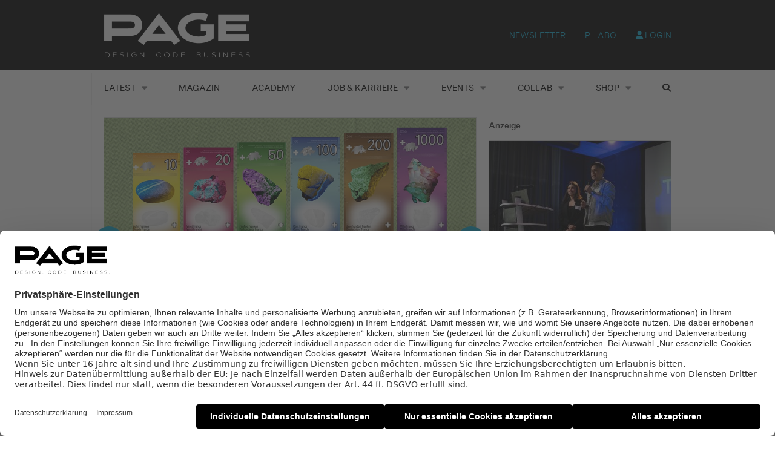

--- FILE ---
content_type: text/html; charset=UTF-8
request_url: https://page-online.de/
body_size: 22382
content:

    <!Doctype html>
    <!--[if IE 7]>
<html class="no-js ie ie7" lang="de-DE" prefix="og: http://ogp.me/ns#"><![endif]-->
    <!--[if IE 8]>
<html class="no-js ie ie8" lang="de-DE" prefix="og: http://ogp.me/ns#"><![endif]-->
    <!--[if !IE]><!-->
<html class="no-js" lang="de-DE" prefix="og: http://ogp.me/ns#"><!--<![endif]-->
    <head profile="http://gmpg.org/xfn/11">
        
                        <meta data-privacy-proxy-server="https://privacy-proxy-server.usercentrics.eu">
                    <link rel="dns-prefetch" href="//web.cmp.usercentrics.eu" />
        <link rel="dns-prefetch" href="//api.usercentrics.eu" />

        <link rel="preconnect" href="//web.cmp.usercentrics.eu">
        <link rel="preconnect" href="//api.usercentrics.eu">
                    <link rel="preconnect" href="//privacy-proxy.usercentrics.eu">
        
        <link rel="preload" href="//web.cmp.usercentrics.eu/ui/loader.js" as="script">
                    <link rel="preload" href="//privacy-proxy.usercentrics.eu/latest/uc-block.bundle.js" as="script">
        
        <script id="usercentrics-cmp"
                data-settings-id="TbJgYaZJz"
                src="https://web.cmp.usercentrics.eu/ui/loader.js"
            async>
        </script>

                    <script type="application/javascript" src="https://privacy-proxy.usercentrics.eu/latest/uc-block.bundle.js"></script>
        
    
                    <!-- Google Tag Manager head -->
        <script>
            dataLayer = [];
        </script>
        <script type="text/plain" data-usercentrics="Google Tag Manager">(function (w, d, s, l, i) {
                w[l] = w[l] || [];
                w[l].push({
                    'gtm.start':
                        new Date().getTime(), event: 'gtm.js'
                });
                var f = d.getElementsByTagName(s)[0],
                    j = d.createElement(s), dl = l != 'dataLayer' ? '&l=' + l : '';
                j.async = true;
                j.src = 'https://www.googletagmanager.com/gtm.js?id=' + i + dl;
                f.parentNode.insertBefore(j, f);
            })(window, document, 'script', 'dataLayer', 'GTM-TNK2KT');
        </script>
        <!-- End Google Tag Manager -->
    
        <meta name="application-name" content="PAGE online">
        <meta name="msapplication-TileColor" content="#ffffff">
        <meta name="viewport" content="width=device-width, initial-scale=1">
        <meta http-equiv="Content-Type" content="text/html; charset=UTF-8" />

<!-- Diese Seite wurde optimiert mit wpSEO (https://www.wpseo.org). -->
<title>PAGE online</title>
<link data-rocket-prefetch href="https://web.cmp.usercentrics.eu" rel="dns-prefetch">
<link data-rocket-prefetch href="https://privacy-proxy.usercentrics.eu" rel="dns-prefetch">
<link data-rocket-prefetch href="https://connect.facebook.net" rel="dns-prefetch">
<link data-rocket-prefetch href="https://snap.licdn.com" rel="dns-prefetch">
<link data-rocket-prefetch href="https://www.googletagmanager.com" rel="dns-prefetch">
<link data-rocket-prefetch href="https://fonts.ebnermedia.de" rel="dns-prefetch">
<link data-rocket-prefetch href="https://pagead2.googlesyndication.com" rel="dns-prefetch">
<link data-rocket-prefetch href="https://static.plenigo.com" rel="dns-prefetch">
<link data-rocket-prefetch href="https://s2.getsitecontrol.com" rel="dns-prefetch">
<link data-rocket-prefetch href="https://l.getsitecontrol.com" rel="dns-prefetch"><link rel="preload" data-rocket-preload as="image" href="https://page-online.de/app/uploads/2015/01/251209_Slider.png" fetchpriority="high">
<meta name="description" content="Wie kleine Agenturen überleben und was Customer Happiness damit zu tun hat. Mit dabei sein: The AI Art Magazine. Aufgeben? Auf keinen Fall! ..." />
<meta name="robots" content="index, follow" />
<link rel="canonical" href="https://page-online.de/" />


        
        

        
<link rel='dns-prefetch' href='//fonts.ebnermedia.de' />

<link rel="alternate" type="application/rss+xml" title="PAGE online &raquo; Feed" href="https://page-online.de/feed/" />
<link rel="alternate" type="application/rss+xml" title="PAGE online &raquo; Kommentar-Feed" href="https://page-online.de/comments/feed/" />
<style id='wp-img-auto-sizes-contain-inline-css' type='text/css'>
img:is([sizes=auto i],[sizes^="auto," i]){contain-intrinsic-size:3000px 1500px}
/*# sourceURL=wp-img-auto-sizes-contain-inline-css */
</style>
<style id='wp-emoji-styles-inline-css' type='text/css'>

	img.wp-smiley, img.emoji {
		display: inline !important;
		border: none !important;
		box-shadow: none !important;
		height: 1em !important;
		width: 1em !important;
		margin: 0 0.07em !important;
		vertical-align: -0.1em !important;
		background: none !important;
		padding: 0 !important;
	}
/*# sourceURL=wp-emoji-styles-inline-css */
</style>
<style id='wp-block-library-inline-css' type='text/css'>
:root{--wp-block-synced-color:#7a00df;--wp-block-synced-color--rgb:122,0,223;--wp-bound-block-color:var(--wp-block-synced-color);--wp-editor-canvas-background:#ddd;--wp-admin-theme-color:#007cba;--wp-admin-theme-color--rgb:0,124,186;--wp-admin-theme-color-darker-10:#006ba1;--wp-admin-theme-color-darker-10--rgb:0,107,160.5;--wp-admin-theme-color-darker-20:#005a87;--wp-admin-theme-color-darker-20--rgb:0,90,135;--wp-admin-border-width-focus:2px}@media (min-resolution:192dpi){:root{--wp-admin-border-width-focus:1.5px}}.wp-element-button{cursor:pointer}:root .has-very-light-gray-background-color{background-color:#eee}:root .has-very-dark-gray-background-color{background-color:#313131}:root .has-very-light-gray-color{color:#eee}:root .has-very-dark-gray-color{color:#313131}:root .has-vivid-green-cyan-to-vivid-cyan-blue-gradient-background{background:linear-gradient(135deg,#00d084,#0693e3)}:root .has-purple-crush-gradient-background{background:linear-gradient(135deg,#34e2e4,#4721fb 50%,#ab1dfe)}:root .has-hazy-dawn-gradient-background{background:linear-gradient(135deg,#faaca8,#dad0ec)}:root .has-subdued-olive-gradient-background{background:linear-gradient(135deg,#fafae1,#67a671)}:root .has-atomic-cream-gradient-background{background:linear-gradient(135deg,#fdd79a,#004a59)}:root .has-nightshade-gradient-background{background:linear-gradient(135deg,#330968,#31cdcf)}:root .has-midnight-gradient-background{background:linear-gradient(135deg,#020381,#2874fc)}:root{--wp--preset--font-size--normal:16px;--wp--preset--font-size--huge:42px}.has-regular-font-size{font-size:1em}.has-larger-font-size{font-size:2.625em}.has-normal-font-size{font-size:var(--wp--preset--font-size--normal)}.has-huge-font-size{font-size:var(--wp--preset--font-size--huge)}.has-text-align-center{text-align:center}.has-text-align-left{text-align:left}.has-text-align-right{text-align:right}.has-fit-text{white-space:nowrap!important}#end-resizable-editor-section{display:none}.aligncenter{clear:both}.items-justified-left{justify-content:flex-start}.items-justified-center{justify-content:center}.items-justified-right{justify-content:flex-end}.items-justified-space-between{justify-content:space-between}.screen-reader-text{border:0;clip-path:inset(50%);height:1px;margin:-1px;overflow:hidden;padding:0;position:absolute;width:1px;word-wrap:normal!important}.screen-reader-text:focus{background-color:#ddd;clip-path:none;color:#444;display:block;font-size:1em;height:auto;left:5px;line-height:normal;padding:15px 23px 14px;text-decoration:none;top:5px;width:auto;z-index:100000}html :where(.has-border-color){border-style:solid}html :where([style*=border-top-color]){border-top-style:solid}html :where([style*=border-right-color]){border-right-style:solid}html :where([style*=border-bottom-color]){border-bottom-style:solid}html :where([style*=border-left-color]){border-left-style:solid}html :where([style*=border-width]){border-style:solid}html :where([style*=border-top-width]){border-top-style:solid}html :where([style*=border-right-width]){border-right-style:solid}html :where([style*=border-bottom-width]){border-bottom-style:solid}html :where([style*=border-left-width]){border-left-style:solid}html :where(img[class*=wp-image-]){height:auto;max-width:100%}:where(figure){margin:0 0 1em}html :where(.is-position-sticky){--wp-admin--admin-bar--position-offset:var(--wp-admin--admin-bar--height,0px)}@media screen and (max-width:600px){html :where(.is-position-sticky){--wp-admin--admin-bar--position-offset:0px}}

/*# sourceURL=wp-block-library-inline-css */
</style><style id='global-styles-inline-css' type='text/css'>
:root{--wp--preset--aspect-ratio--square: 1;--wp--preset--aspect-ratio--4-3: 4/3;--wp--preset--aspect-ratio--3-4: 3/4;--wp--preset--aspect-ratio--3-2: 3/2;--wp--preset--aspect-ratio--2-3: 2/3;--wp--preset--aspect-ratio--16-9: 16/9;--wp--preset--aspect-ratio--9-16: 9/16;--wp--preset--color--black: #000000;--wp--preset--color--cyan-bluish-gray: #abb8c3;--wp--preset--color--white: #ffffff;--wp--preset--color--pale-pink: #f78da7;--wp--preset--color--vivid-red: #cf2e2e;--wp--preset--color--luminous-vivid-orange: #ff6900;--wp--preset--color--luminous-vivid-amber: #fcb900;--wp--preset--color--light-green-cyan: #7bdcb5;--wp--preset--color--vivid-green-cyan: #00d084;--wp--preset--color--pale-cyan-blue: #8ed1fc;--wp--preset--color--vivid-cyan-blue: #0693e3;--wp--preset--color--vivid-purple: #9b51e0;--wp--preset--gradient--vivid-cyan-blue-to-vivid-purple: linear-gradient(135deg,rgb(6,147,227) 0%,rgb(155,81,224) 100%);--wp--preset--gradient--light-green-cyan-to-vivid-green-cyan: linear-gradient(135deg,rgb(122,220,180) 0%,rgb(0,208,130) 100%);--wp--preset--gradient--luminous-vivid-amber-to-luminous-vivid-orange: linear-gradient(135deg,rgb(252,185,0) 0%,rgb(255,105,0) 100%);--wp--preset--gradient--luminous-vivid-orange-to-vivid-red: linear-gradient(135deg,rgb(255,105,0) 0%,rgb(207,46,46) 100%);--wp--preset--gradient--very-light-gray-to-cyan-bluish-gray: linear-gradient(135deg,rgb(238,238,238) 0%,rgb(169,184,195) 100%);--wp--preset--gradient--cool-to-warm-spectrum: linear-gradient(135deg,rgb(74,234,220) 0%,rgb(151,120,209) 20%,rgb(207,42,186) 40%,rgb(238,44,130) 60%,rgb(251,105,98) 80%,rgb(254,248,76) 100%);--wp--preset--gradient--blush-light-purple: linear-gradient(135deg,rgb(255,206,236) 0%,rgb(152,150,240) 100%);--wp--preset--gradient--blush-bordeaux: linear-gradient(135deg,rgb(254,205,165) 0%,rgb(254,45,45) 50%,rgb(107,0,62) 100%);--wp--preset--gradient--luminous-dusk: linear-gradient(135deg,rgb(255,203,112) 0%,rgb(199,81,192) 50%,rgb(65,88,208) 100%);--wp--preset--gradient--pale-ocean: linear-gradient(135deg,rgb(255,245,203) 0%,rgb(182,227,212) 50%,rgb(51,167,181) 100%);--wp--preset--gradient--electric-grass: linear-gradient(135deg,rgb(202,248,128) 0%,rgb(113,206,126) 100%);--wp--preset--gradient--midnight: linear-gradient(135deg,rgb(2,3,129) 0%,rgb(40,116,252) 100%);--wp--preset--font-size--small: 13px;--wp--preset--font-size--medium: 20px;--wp--preset--font-size--large: 36px;--wp--preset--font-size--x-large: 42px;--wp--preset--spacing--20: 0.44rem;--wp--preset--spacing--30: 0.67rem;--wp--preset--spacing--40: 1rem;--wp--preset--spacing--50: 1.5rem;--wp--preset--spacing--60: 2.25rem;--wp--preset--spacing--70: 3.38rem;--wp--preset--spacing--80: 5.06rem;--wp--preset--shadow--natural: 6px 6px 9px rgba(0, 0, 0, 0.2);--wp--preset--shadow--deep: 12px 12px 50px rgba(0, 0, 0, 0.4);--wp--preset--shadow--sharp: 6px 6px 0px rgba(0, 0, 0, 0.2);--wp--preset--shadow--outlined: 6px 6px 0px -3px rgb(255, 255, 255), 6px 6px rgb(0, 0, 0);--wp--preset--shadow--crisp: 6px 6px 0px rgb(0, 0, 0);}:where(.is-layout-flex){gap: 0.5em;}:where(.is-layout-grid){gap: 0.5em;}body .is-layout-flex{display: flex;}.is-layout-flex{flex-wrap: wrap;align-items: center;}.is-layout-flex > :is(*, div){margin: 0;}body .is-layout-grid{display: grid;}.is-layout-grid > :is(*, div){margin: 0;}:where(.wp-block-columns.is-layout-flex){gap: 2em;}:where(.wp-block-columns.is-layout-grid){gap: 2em;}:where(.wp-block-post-template.is-layout-flex){gap: 1.25em;}:where(.wp-block-post-template.is-layout-grid){gap: 1.25em;}.has-black-color{color: var(--wp--preset--color--black) !important;}.has-cyan-bluish-gray-color{color: var(--wp--preset--color--cyan-bluish-gray) !important;}.has-white-color{color: var(--wp--preset--color--white) !important;}.has-pale-pink-color{color: var(--wp--preset--color--pale-pink) !important;}.has-vivid-red-color{color: var(--wp--preset--color--vivid-red) !important;}.has-luminous-vivid-orange-color{color: var(--wp--preset--color--luminous-vivid-orange) !important;}.has-luminous-vivid-amber-color{color: var(--wp--preset--color--luminous-vivid-amber) !important;}.has-light-green-cyan-color{color: var(--wp--preset--color--light-green-cyan) !important;}.has-vivid-green-cyan-color{color: var(--wp--preset--color--vivid-green-cyan) !important;}.has-pale-cyan-blue-color{color: var(--wp--preset--color--pale-cyan-blue) !important;}.has-vivid-cyan-blue-color{color: var(--wp--preset--color--vivid-cyan-blue) !important;}.has-vivid-purple-color{color: var(--wp--preset--color--vivid-purple) !important;}.has-black-background-color{background-color: var(--wp--preset--color--black) !important;}.has-cyan-bluish-gray-background-color{background-color: var(--wp--preset--color--cyan-bluish-gray) !important;}.has-white-background-color{background-color: var(--wp--preset--color--white) !important;}.has-pale-pink-background-color{background-color: var(--wp--preset--color--pale-pink) !important;}.has-vivid-red-background-color{background-color: var(--wp--preset--color--vivid-red) !important;}.has-luminous-vivid-orange-background-color{background-color: var(--wp--preset--color--luminous-vivid-orange) !important;}.has-luminous-vivid-amber-background-color{background-color: var(--wp--preset--color--luminous-vivid-amber) !important;}.has-light-green-cyan-background-color{background-color: var(--wp--preset--color--light-green-cyan) !important;}.has-vivid-green-cyan-background-color{background-color: var(--wp--preset--color--vivid-green-cyan) !important;}.has-pale-cyan-blue-background-color{background-color: var(--wp--preset--color--pale-cyan-blue) !important;}.has-vivid-cyan-blue-background-color{background-color: var(--wp--preset--color--vivid-cyan-blue) !important;}.has-vivid-purple-background-color{background-color: var(--wp--preset--color--vivid-purple) !important;}.has-black-border-color{border-color: var(--wp--preset--color--black) !important;}.has-cyan-bluish-gray-border-color{border-color: var(--wp--preset--color--cyan-bluish-gray) !important;}.has-white-border-color{border-color: var(--wp--preset--color--white) !important;}.has-pale-pink-border-color{border-color: var(--wp--preset--color--pale-pink) !important;}.has-vivid-red-border-color{border-color: var(--wp--preset--color--vivid-red) !important;}.has-luminous-vivid-orange-border-color{border-color: var(--wp--preset--color--luminous-vivid-orange) !important;}.has-luminous-vivid-amber-border-color{border-color: var(--wp--preset--color--luminous-vivid-amber) !important;}.has-light-green-cyan-border-color{border-color: var(--wp--preset--color--light-green-cyan) !important;}.has-vivid-green-cyan-border-color{border-color: var(--wp--preset--color--vivid-green-cyan) !important;}.has-pale-cyan-blue-border-color{border-color: var(--wp--preset--color--pale-cyan-blue) !important;}.has-vivid-cyan-blue-border-color{border-color: var(--wp--preset--color--vivid-cyan-blue) !important;}.has-vivid-purple-border-color{border-color: var(--wp--preset--color--vivid-purple) !important;}.has-vivid-cyan-blue-to-vivid-purple-gradient-background{background: var(--wp--preset--gradient--vivid-cyan-blue-to-vivid-purple) !important;}.has-light-green-cyan-to-vivid-green-cyan-gradient-background{background: var(--wp--preset--gradient--light-green-cyan-to-vivid-green-cyan) !important;}.has-luminous-vivid-amber-to-luminous-vivid-orange-gradient-background{background: var(--wp--preset--gradient--luminous-vivid-amber-to-luminous-vivid-orange) !important;}.has-luminous-vivid-orange-to-vivid-red-gradient-background{background: var(--wp--preset--gradient--luminous-vivid-orange-to-vivid-red) !important;}.has-very-light-gray-to-cyan-bluish-gray-gradient-background{background: var(--wp--preset--gradient--very-light-gray-to-cyan-bluish-gray) !important;}.has-cool-to-warm-spectrum-gradient-background{background: var(--wp--preset--gradient--cool-to-warm-spectrum) !important;}.has-blush-light-purple-gradient-background{background: var(--wp--preset--gradient--blush-light-purple) !important;}.has-blush-bordeaux-gradient-background{background: var(--wp--preset--gradient--blush-bordeaux) !important;}.has-luminous-dusk-gradient-background{background: var(--wp--preset--gradient--luminous-dusk) !important;}.has-pale-ocean-gradient-background{background: var(--wp--preset--gradient--pale-ocean) !important;}.has-electric-grass-gradient-background{background: var(--wp--preset--gradient--electric-grass) !important;}.has-midnight-gradient-background{background: var(--wp--preset--gradient--midnight) !important;}.has-small-font-size{font-size: var(--wp--preset--font-size--small) !important;}.has-medium-font-size{font-size: var(--wp--preset--font-size--medium) !important;}.has-large-font-size{font-size: var(--wp--preset--font-size--large) !important;}.has-x-large-font-size{font-size: var(--wp--preset--font-size--x-large) !important;}
/*# sourceURL=global-styles-inline-css */
</style>

<style id='classic-theme-styles-inline-css' type='text/css'>
/*! This file is auto-generated */
.wp-block-button__link{color:#fff;background-color:#32373c;border-radius:9999px;box-shadow:none;text-decoration:none;padding:calc(.667em + 2px) calc(1.333em + 2px);font-size:1.125em}.wp-block-file__button{background:#32373c;color:#fff;text-decoration:none}
/*# sourceURL=/wp-includes/css/classic-themes.min.css */
</style>
<link rel='stylesheet' id='eep-portfolio-select2-css' href='https://page-online.de/app/plugins/ebner-essentials-page/application/modules/portfolio/assets/css/select2.min.css?ver=4.0.3' type='text/css' media='all' />
<link rel='stylesheet' id='font-awesome-css' href='https://fonts.ebnermedia.de/css/fontawesome/all.css?ver=2.0' type='text/css' media='all' />
<link rel='stylesheet' id='font-edie-and-eddy-css' href='https://fonts.ebnermedia.de/css/edie-and-eddy.css?ver=2.0' type='text/css' media='all' />
<link rel='stylesheet' id='font-allrounder-grotesk-css' href='https://fonts.ebnermedia.de/css/allrounder-grotesk.css?ver=2.0' type='text/css' media='all' />
<link rel='stylesheet' id='child-styles-css' href='https://page-online.de/app/themes/ebner-theme-child-page-online/assets/css/site.min.css?ver=2.0' type='text/css' media='all' />
<link rel='stylesheet' id='child-styles-print-css' href='https://page-online.de/app/themes/ebner-theme-child-page-online/assets/css/print.min.css?ver=2.0' type='text/css' media='print' />
<script type="text/javascript" src="https://page-online.de/wp/wp-includes/js/jquery/jquery.min.js?ver=3.7.1" id="jquery-core-js"></script>
<script type="text/javascript" src="https://page-online.de/wp/wp-includes/js/jquery/jquery-migrate.min.js?ver=3.4.1&#039; defer=&#039;defer" id="jquery-migrate-js"></script>
<script type="text/javascript" id="ee-paywall-frontend-js-extra">
/* <![CDATA[ */
var ee_paywall_vars = {"ajaxurl":"https://page-online.de/wp/wp-admin/admin-ajax.php"};
//# sourceURL=ee-paywall-frontend-js-extra
/* ]]> */
</script>
<script type="text/javascript" src="https://page-online.de/app/plugins/ebner-essentials/application/modules/paywall/assets/js/paywall.js?ver=2020-05-11&#039; defer=&#039;defer" id="ee-paywall-frontend-js"></script>
<script type="text/javascript" id="utils-js-extra">
/* <![CDATA[ */
var userSettings = {"url":"/wp/","uid":"0","time":"1768250571","secure":"1"};
//# sourceURL=utils-js-extra
/* ]]> */
</script>
<script type="text/javascript" src="https://page-online.de/wp/wp-includes/js/utils.min.js?ver=6.9&#039; defer=&#039;defer" id="utils-js"></script>
<link rel="https://api.w.org/" href="https://page-online.de/wp-json/" /><meta property="og:title" name="og:title" content="PAGE online" />
<meta property="og:type" name="og:type" content="website" />
<meta property="og:locale" name="og:locale" content="de_DE" />
<meta property="og:site_name" name="og:site_name" content="PAGE online" />
<meta property="twitter:card" name="twitter:card" content="summary" />
    

	        <link id="rel_next" rel="next" href="https://page-online.de/page/2/" />		<style type="text/css" id="wp-custom-css">
			div#gform_fields_1 {
    grid-row-gap: 15px !important;
}
.home-slider {
    margin-top: -48px;
}

div#post-773062 h1, div#post-773062 p.p-block {
    padding: 0 20px;
}		</style>
		
        <!--  iPhone Web App Home Screen Icon -->
<link rel="apple-touch-icon" sizes="57x57" href="https://page-online.de/app/themes/ebner-theme-child-page-online/assets/img/devices/apple-icon-57x57.png"/>
<link rel="apple-touch-icon" sizes="60x60" href="https://page-online.de/app/themes/ebner-theme-child-page-online/assets/img/devices/apple-icon-60x60.png"/>
<link rel="apple-touch-icon" sizes="72x72" href="https://page-online.de/app/themes/ebner-theme-child-page-online/assets/img/devices/apple-icon-72x72.png"/>
<link rel="apple-touch-icon" sizes="76x76" href="https://page-online.de/app/themes/ebner-theme-child-page-online/assets/img/devices/apple-icon-76x76.png"/>
<link rel="apple-touch-icon" sizes="114x114" href="https://page-online.de/app/themes/ebner-theme-child-page-online/assets/img/devices/apple-icon-114x114.png"/>
<link rel="apple-touch-icon" sizes="120x120" href="https://page-online.de/app/themes/ebner-theme-child-page-online/assets/img/devices/apple-icon-120x120.png"/>
<link rel="apple-touch-icon" sizes="144x144" href="https://page-online.de/app/themes/ebner-theme-child-page-online/assets/img/devices/apple-icon-144x144.png"/>
<link rel="apple-touch-icon" sizes="152x152" href="https://page-online.de/app/themes/ebner-theme-child-page-online/assets/img/devices/apple-icon-152x152.png"/>
<link rel="apple-touch-icon" href="https://page-online.de/app/themes/ebner-theme-child-page-online/assets/img/devices/apple-icon-precomposed.png"/>

<!--  Android Web App Home Screen Icon -->
<link rel="shortcut icon" href="https://page-online.de/app/themes/ebner-theme-child-page-online/assets/img/devices/android-icon-36x36.png" sizes="36x36">
<link rel="shortcut icon" href="https://page-online.de/app/themes/ebner-theme-child-page-online/assets/img/devices/android-icon-48x48.png" sizes="48x48">
<link rel="shortcut icon" href="https://page-online.de/app/themes/ebner-theme-child-page-online/assets/img/devices/android-icon-72x72.png" sizes="72x72">
<link rel="shortcut icon" href="https://page-online.de/app/themes/ebner-theme-child-page-online/assets/img/devices/android-icon-96x96.png" sizes="96x96">
<link rel="shortcut icon" href="https://page-online.de/app/themes/ebner-theme-child-page-online/assets/img/devices/android-icon-144x144.png" sizes="144x144">
<link rel="shortcut icon" href="https://page-online.de/app/themes/ebner-theme-child-page-online/assets/img/devices/android-icon-192x192.png" sizes="192x192">


<link rel="icon" type="image/png" sizes="16x16" href="https://page-online.de/app/themes/ebner-theme-child-page-online/assets/img/devices/favicon-16x16.png">
<link rel="icon" type="image/png" sizes="32x32" href="https://page-online.de/app/themes/ebner-theme-child-page-online/assets/img/devices/favicon-32x32.png">
<link rel="icon" type="image/png" sizes="96x96" href="https://page-online.de/app/themes/ebner-theme-child-page-online/assets/img/devices/favicon-96x96.png">
<link rel="icon" type="image/png" sizes="192x192" href="https://page-online.de/app/themes/ebner-theme-child-page-online/assets/img/devices/android-icon-192x192.png">
<link rel="manifest" href="https://page-online.de/app/themes/ebner-theme-child-page-online/assets/img/devices/manifest.json">
<meta name="msapplication-TileColor" content="#ffffff">
<meta name="msapplication-TileImage" content="https://page-online.de/app/themes/ebner-theme-child-page-online/assets/img/devices/ms-icon-144x144.png">
<meta name="theme-color" content="#ffffff">

<!-- Favicon and Feed -->
<link rel="shortcut icon" type="image/png" href="https://page-online.de/app/themes/ebner-theme-child-page-online/assets/img/favicon.ico">
<link rel="alternate" type="application/rss+xml" title="PAGE online Feed" href="https://page-online.de/feed/">

<!-- Enable Startup Image for iOS Home Screen Web App -->
<meta name="apple-mobile-web-app-capable" content="yes"/>
<link rel="apple-touch-startup-image" href="https://page-online.de/app/themes/ebner-theme-child-page-online/assets/img/devices/page-load.png"/>

<!-- Startup Image iPad Landscape (748x1024) -->
<link rel="apple-touch-startup-image"
      href="https://page-online.de/app/themes/ebner-theme-child-page-online/assets/img/devices/page-load-ipad-landscape.png"
      media="screen and (min-device-width: 481px) and (max-device-width: 1024px) and (orientation:landscape)"/>
<!-- Startup Image iPad Portrait (768x1004) -->
<link rel="apple-touch-startup-image"
      href="https://page-online.de/app/themes/ebner-theme-child-page-online/assets/img/devices/page-load-ipad-portrait.png"
      media="screen and (min-device-width: 481px) and (max-device-width: 1024px) and (orientation:portrait)"/>
<!-- Startup Image iPhone (320x460) -->
<link rel="apple-touch-startup-image" href="https://page-online.de/app/themes/ebner-theme-child-page-online/assets/img/devices/page-load.png"
      media="screen and (max-device-width: 320px)"/>
                    <link rel="preload" href="https://pagead2.googlesyndication.com/tag/js/gpt.js" as="script">    <script  async="async" src="https://pagead2.googlesyndication.com/tag/js/gpt.js"></script>
    <script >
        var googletag = googletag || {};
        googletag.cmd = googletag.cmd || [];
    </script>
    <script >
        googletag.cmd.push( function () {

			var mapping_billboard = googletag.sizeMapping().addSize( [641, 250], [[940, 250], [960, 250], [970, 250], [980, 250]] ).addSize( [0,0], [[300, 250], [320, 75], [320, 100]] ).build();
var mapping_leaderboard = googletag.sizeMapping().addSize( [641, 250], [[468, 60], [728, 90], [960, 90]] ).addSize( [0,0], [[300, 100], [320, 50], [320, 75]] ).build();
var mapping_skyscraper_left = googletag.sizeMapping().addSize( [641, 250], [[120, 600], [160, 600], [200, 600], [300, 600]] ).addSize( [0,0], [[1, 1]] ).build();
var mapping_skyscraper_right = googletag.sizeMapping().addSize( [641, 250], [[120, 600], [160, 600], [200, 600], [300, 600]] ).addSize( [0,0], [[1, 1]] ).build();

		googletag.defineSlot( '/21615746714/PAG_D_Billboard', [[940, 250], [960, 250], [970, 250], [980, 250]], 'div-gpt-ad- 1557154500365-0').defineSizeMapping(mapping_billboard).addService( googletag.pubads() );
		googletag.defineSlot( '/21615746714/PAG_D_Leaderboard', [[468, 60], [728, 90], [960, 90]], 'div-gpt-  ad-1557215107680-0').defineSizeMapping(mapping_leaderboard).addService( googletag.pubads() );
		googletag.defineSlot( '/21615746714/PAG_D_Skylinks', [[120, 600], [160, 600], [200, 600], [300, 600]], 'div-gpt-ad- 1557155150841-0').defineSizeMapping(mapping_skyscraper_left).addService( googletag.pubads() );
		googletag.defineSlot( '/21615746714/PAG_D_Skyrechts', [[120, 600], [160, 600], [200, 600], [300, 600]], 'div-gpt-ad- 1557155386009-0').defineSizeMapping(mapping_skyscraper_right).addService( googletag.pubads() );
		googletag.defineSlot( '/21615746714/PAG_D_Content_1', [[300, 250], [300, 600]], 'div-gpt-ad-1557156545265-0').addService( googletag.pubads() );
		googletag.defineSlot( '/21615746714/PAG_D_Content_2', [[300, 250], [300, 600]], 'div-gpt-ad-1557157298418-0').addService( googletag.pubads() );
		googletag.defineSlot( '/21615746714/PAG_D_Content_3', [[300, 250], [300, 600]], 'div-gpt-ad-1557157545147-0').addService( googletag.pubads() );
		googletag.defineSlot( '/21615746714/PAG_D_Content_4', [[300, 250], [300, 600]], 'div-gpt-ad-1557210642490-0').addService( googletag.pubads() );
		googletag.defineSlot( '/21615746714/PAG_D_Content-Spezial', [[1, 1]], 'div-gpt-ad-1557155596517-0').addService( googletag.pubads() );
		googletag.defineSlot( '/21615746714/PAG_D_Content-Sidebar', [[300, 250], [300, 600]], 'div-gpt-ad-1557155849991-0').addService( googletag.pubads() );
		googletag.defineSlot( '/21615746714/PAG_D_Content-Video', [[300, 250], [300, 170]], 'div-gpt-ad-1557156029786-0').addService( googletag.pubads() );
 		googletag.pubads().setTargeting( "home", "home" );
googletag.pubads().setPrivacySettings( { limitedAds: true } );            googletag.pubads().enableSingleRequest();
            googletag.pubads().collapseEmptyDivs();
            googletag.enableServices();
        } );
		        window.onload = function () {
            jQuery( window ).resize( function () {
                googletag.pubads().refresh();
                // console.log( 'refresh' );
            } );
        };
		    </script>
	        
        
        
        


        
    <style id="rocket-lazyrender-inline-css">[data-wpr-lazyrender] {content-visibility: auto;}</style><meta name="generator" content="WP Rocket 3.20.2" data-wpr-features="wpr_preconnect_external_domains wpr_automatic_lazy_rendering wpr_oci wpr_desktop" /></head>

<body class="home blog wp-theme-ebner-theme-mother wp-child-theme-ebner-theme-child-page-online new-ebner-theme-body" id="site-top">
        <!-- Google Tag Manager (noscript) beginning body-->
        <noscript>
            <iframe src="https://www.googletagmanager.com/ns.html?id=GTM-TNK2KT"
                    height="0" width="0" style="display:none;visibility:hidden"></iframe>
        </noscript>
        <!-- End Google Tag Manager (noscript) -->
	

<div  class="grid-header-outer-wrapper">
    <div  class="grid-container">
        <div  class="off-canvas-content" data-off-canvas-content>
            <header id="title-bar" class="page-header">
                <!-- desktop -->
                <div class="show-for-medium">
                    <div class="grid-x colophon-container">
                        <div class="header-colophon medium-4">
							<a href="https://page-online.de" title="PAGE online" class="logo-link" ><img src="https://page-online.de/app/uploads/2020/04/page_logo_claim2x-1.png" class="logo-image" alt="PAGE online"></a>                        </div>
                        <div class="header-menus-container medium-8">
                            <div class="header-menus">
								<nav class="login-menu-header"><ul id="menu-login-menu"><li id="menu-item-772994" class="menu-item menu-item-type-post_type menu-item-object-page menu-item-772994"><a href="https://page-online.de/newsletter/">Newsletter</a></li>
<li id="menu-item-772993" class="menu-item menu-item-type-post_type menu-item-object-page menu-item-772993"><a href="https://page-online.de/abo/">P+ Abo</a></li>
<li id="menu-item-660772" class="plenigo-account-link menu-item menu-item-type-custom menu-item-object-custom menu-item-660772"><a href="/mein-konto"><i class="fas fa-user"></i> LOGIN</a></li>
</ul></nav>                            </div>
                            <!-- social / meta -->
                        </div>
                    </div>
                </div>
                <!-- desktop END -->
            </header>
        </div>
    </div>
</div>
<div  class="grid-container">
	<div  id="ad-top" class="ad-superbanner adtech">
    <div  class="ad-outer">
        <div class="ad-inner">
			<!-- /21615746714/PAG_D_Leaderboard -->
    <div id='div-gpt-  ad-1557215107680-0'>
        <script >
            googletag.cmd.push( function () {
                googletag.display( 'div-gpt-  ad-1557215107680-0' );
            } );
        </script>
    </div>        </div>
    </div>
    <div  class="clear"></div>
</div>
<div  id="ad-right" class="ad-skyscraper ad-right adtech">
	<!-- /21615746714/PAG_D_Skyrechts -->
    <div id='div-gpt-ad- 1557155386009-0'>
        <script >
            googletag.cmd.push( function () {
                googletag.display( 'div-gpt-ad- 1557155386009-0' );
            } );
        </script>
    </div></div>
<div  id="ad-left" class="ad-skyscraper ad-left adtech">
	<!-- /21615746714/PAG_D_Skylinks -->
    <div id='div-gpt-ad- 1557155150841-0'>
        <script >
            googletag.cmd.push( function () {
                googletag.display( 'div-gpt-ad- 1557155150841-0' );
            } );
        </script>
    </div></div>    <div class="off-canvas-wrapper">
        <!-- mobile header -->
        <div class="show-for-small-only">
            <div class="grid-x">
                <div class="header-colophon cell small-12">
					<a href="https://page-online.de" title="PAGE online" class="logo-image-wrapper" ><img src="https://page-online.de/app/uploads/2020/04/Logo_white_small-1.png" class="logo-image" alt="PAGE online"></a>                    <div class="button-group">
                        <div class="custom-button toggle-search" role="button" id="toggle-search"></div>
                        <div class="custom-button toggle-menu" role="button" id="toggle-menu"></div>
                    </div>
                </div>
            </div>
        </div>
        <!-- mobile END -->
        <div class="show-for-medium">
            <div class="grid-x" data-sticky-container id="menu-sticks-here">
                <div class="main-navigation-container cell medium-12 no-gutter sticky" data-sticky data-margin-top="0"
                     data-top-anchor="menu-sticks-here">
					<nav class="main-navigation"><ul id="menu-main-menu" class="menu" data-dropdown-menu><li class="logo-small" ><a href="https://page-online.de" >
<img src="https://page-online.de/app/themes/ebner-theme-child-page-online/assets/img/logo-menu-black-small.png" alt="PAGE" />
</a></li><li id="menu-item-14" class="menu-item menu-item-type-custom menu-item-object-custom current-menu-item current_page_item menu-item-home menu-item-has-children menu-item-14"><a href="https://page-online.de/" aria-current="page">Latest</a>
<ul class="sub-menu">
	<li id="menu-item-773604" class="menu-item menu-item-type-taxonomy menu-item-object-post_tag menu-item-773604"><a href="https://page-online.de/thema/page/">PAGE+</a></li>
	<li id="menu-item-773601" class="menu-item menu-item-type-post_type menu-item-object-page menu-item-773601"><a href="https://page-online.de/impuls/">IMPULS</a></li>
	<li id="menu-item-772982" class="menu-item menu-item-type-taxonomy menu-item-object-category menu-item-772982"><a href="https://page-online.de/kreation/">Kreation</a></li>
	<li id="menu-item-773603" class="menu-item menu-item-type-taxonomy menu-item-object-category menu-item-773603"><a href="https://page-online.de/tools-technik/">Tools &amp; Technik</a></li>
	<li id="menu-item-772983" class="menu-item menu-item-type-taxonomy menu-item-object-category menu-item-772983"><a href="https://page-online.de/typografie/">Typografie</a></li>
	<li id="menu-item-773768" class="menu-item menu-item-type-taxonomy menu-item-object-post_tag menu-item-773768"><a href="https://page-online.de/thema/nachwuchs/">Young Talents</a></li>
	<li id="menu-item-772984" class="menu-item menu-item-type-taxonomy menu-item-object-category menu-item-772984"><a href="https://page-online.de/bild/">Bild</a></li>
	<li id="menu-item-772985" class="menu-item menu-item-type-taxonomy menu-item-object-category menu-item-772985"><a href="https://page-online.de/branche-karriere/">Branche &amp; Karriere</a></li>
	<li id="menu-item-773767" class="menu-item menu-item-type-post_type menu-item-object-page menu-item-773767"><a href="https://page-online.de/alle-themen/">Alle Themen</a></li>
</ul>
</li>
<li id="menu-item-670298" class="menu-item menu-item-type-custom menu-item-object-custom menu-item-670298"><a href="/shop/einzelhefte/">Magazin</a></li>
<li id="menu-item-781719" class="menu-item menu-item-type-custom menu-item-object-custom menu-item-781719"><a target="_blank" href="https://page-online.de/thema/seminare/">Academy</a></li>
<li id="menu-item-772991" class="menu-item menu-item-type-custom menu-item-object-custom menu-item-has-children menu-item-772991"><a href="/branche-karriere/">Job &#038; Karriere</a>
<ul class="sub-menu">
	<li id="menu-item-535001" class="menu-item menu-item-type-custom menu-item-object-custom menu-item-535001"><a href="http://stellenmarkt.page-online.de">Stellenmarkt</a></li>
	<li id="menu-item-773766" class="menu-item menu-item-type-taxonomy menu-item-object-post_tag menu-item-773766"><a href="https://page-online.de/thema/page-connect/">PAGE Connect</a></li>
	<li id="menu-item-1197" class="menu-item menu-item-type-post_type menu-item-object-page menu-item-1197"><a href="https://page-online.de/portfolios/">Portfolios</a></li>
	<li id="menu-item-772986" class="menu-item menu-item-type-taxonomy menu-item-object-category menu-item-772986"><a href="https://page-online.de/wettbewerbe/">Wettbewerbe</a></li>
	<li id="menu-item-612249" class="menu-item menu-item-type-post_type menu-item-object-page menu-item-612249"><a href="https://page-online.de/findyourcompany/">#findyourcompany</a></li>
</ul>
</li>
<li id="menu-item-773031" class="menu-item menu-item-type-custom menu-item-object-custom menu-item-has-children menu-item-773031"><a href="/events">Events</a>
<ul class="sub-menu">
	<li id="menu-item-773034" class="menu-item menu-item-type-custom menu-item-object-custom menu-item-773034"><a target="_blank" href="https://www.designbusinessdays.de">Design Business Days</a></li>
	<li id="menu-item-773033" class="menu-item menu-item-type-custom menu-item-object-custom menu-item-773033"><a href="/events">Termine</a></li>
</ul>
</li>
<li id="menu-item-806035" class="menu-item menu-item-type-custom menu-item-object-custom menu-item-has-children menu-item-806035"><a href="https://page-online.de/gba">Collab</a>
<ul class="sub-menu">
	<li id="menu-item-806036" class="menu-item menu-item-type-taxonomy menu-item-object-category menu-item-806036"><a href="https://page-online.de/gba/">German Brand Award 2026</a></li>
</ul>
</li>
<li id="menu-item-137" class="menu-item menu-item-type-custom menu-item-object-custom menu-item-has-children menu-item-137"><a href="/shop">Shop</a>
<ul class="sub-menu">
	<li id="menu-item-773774" class="menu-item menu-item-type-taxonomy menu-item-object-product-category menu-item-773774"><a href="https://page-online.de/shop/abos/">Abo</a></li>
	<li id="menu-item-773775" class="menu-item menu-item-type-taxonomy menu-item-object-product-category menu-item-773775"><a href="https://page-online.de/shop/einzelhefte/">Einzelausgaben</a></li>
	<li id="menu-item-773772" class="menu-item menu-item-type-taxonomy menu-item-object-product-category menu-item-773772"><a href="https://page-online.de/shop/edossiers/">eDossiers</a></li>
	<li id="menu-item-772987" class="menu-item menu-item-type-taxonomy menu-item-object-category menu-item-772987"><a href="https://page-online.de/rankings/">Rankings</a></li>
	<li id="menu-item-773773" class="menu-item menu-item-type-taxonomy menu-item-object-product-category menu-item-773773"><a href="https://page-online.de/shop/connect-downloads/">Connect Booklets</a></li>
	<li id="menu-item-773776" class="menu-item menu-item-type-custom menu-item-object-custom menu-item-773776"><a href="https://page-online.de/thema/seminare/">Webinare</a></li>
</ul>
</li>
<li id="menu-item-670300" class="menu-search show-for-medium menu-item menu-item-type-custom menu-item-object-custom menu-item-670300"><a href="#" title="Suche öffnen"><i class="fas fa-search"></i></a></li>
</ul></nav>                    <div class="header-search cell small-12 no-gutter">
						<form role="search" method="get" class="search-form" action="https://page-online.de">
    <div class="input-fields">
        <input class="search-terms" type="search" value="" name="suche" placeholder="Suchbegriff eingeben" aria-required="true" required>
		        <div class="search-filter-options">
            <label><input type="radio" name="filter" value="" class="no-filter" checked>
				Alles</label>
			                <label><input type="radio" name="filter" value="event-calendar-item" class="ee_te_search_in_post_type_event-calendar-item">
					Events</label>
			                <label><input type="radio" name="filter" value="products" class="ee_te_search_in_post_type_products">
					Shop</label>
			                <label><input type="radio" name="filter" value="issue" class="ee_te_search_in_post_type_issue">
					Heftausgaben</label>
			</div>
		    </div>
    <div class="button-group show-for-medium">
        <button class="custom-button" type="submit">Suchen</button>
        <div class="custom-button close-search" role="button" aria-label="Suchformular verbergen"></div>
    </div>
    <button class="custom-button toggle-search show-for-small-only" aria-label="Suchformular zeigen oder verbergen"></button>
</form>                    </div>
                </div>
            </div>
        </div>

        <aside class="off-canvas-absolute position-left show-for-small-only mobile-aside-menu" id="mobile-aside-menu" data-off-canvas>
			<nav class="login-menu-header"><ul id="menu-login-menu-1"><li class="menu-item menu-item-type-post_type menu-item-object-page menu-item-772994"><a href="https://page-online.de/newsletter/">Newsletter</a></li>
<li class="menu-item menu-item-type-post_type menu-item-object-page menu-item-772993"><a href="https://page-online.de/abo/">P+ Abo</a></li>
<li class="plenigo-account-link menu-item menu-item-type-custom menu-item-object-custom menu-item-660772"><a href="/mein-konto"><i class="fas fa-user"></i> LOGIN</a></li>
</ul></nav>			
	<div class="mobile-menus-container show">
		<nav class="mobile-navigation main-menu"><ul id="menu-main-menu-1" class="menu"><li class="menu-item menu-item-type-custom menu-item-object-custom current-menu-item current_page_item menu-item-home menu-item-has-children menu-item-14"><a href="https://page-online.de/" aria-current="page">Latest</a>
<ul class="sub-menu">
	<li class="menu-item menu-item-type-taxonomy menu-item-object-post_tag menu-item-773604"><a href="https://page-online.de/thema/page/">PAGE+</a></li>
	<li class="menu-item menu-item-type-post_type menu-item-object-page menu-item-773601"><a href="https://page-online.de/impuls/">IMPULS</a></li>
	<li class="menu-item menu-item-type-taxonomy menu-item-object-category menu-item-772982"><a href="https://page-online.de/kreation/">Kreation</a></li>
	<li class="menu-item menu-item-type-taxonomy menu-item-object-category menu-item-773603"><a href="https://page-online.de/tools-technik/">Tools &amp; Technik</a></li>
	<li class="menu-item menu-item-type-taxonomy menu-item-object-category menu-item-772983"><a href="https://page-online.de/typografie/">Typografie</a></li>
	<li class="menu-item menu-item-type-taxonomy menu-item-object-post_tag menu-item-773768"><a href="https://page-online.de/thema/nachwuchs/">Young Talents</a></li>
	<li class="menu-item menu-item-type-taxonomy menu-item-object-category menu-item-772984"><a href="https://page-online.de/bild/">Bild</a></li>
	<li class="menu-item menu-item-type-taxonomy menu-item-object-category menu-item-772985"><a href="https://page-online.de/branche-karriere/">Branche &amp; Karriere</a></li>
	<li class="menu-item menu-item-type-post_type menu-item-object-page menu-item-773767"><a href="https://page-online.de/alle-themen/">Alle Themen</a></li>
</ul>
</li>
<li class="menu-item menu-item-type-custom menu-item-object-custom menu-item-670298"><a href="/shop/einzelhefte/">Magazin</a></li>
<li class="menu-item menu-item-type-custom menu-item-object-custom menu-item-781719"><a target="_blank" href="https://page-online.de/thema/seminare/">Academy</a></li>
<li class="menu-item menu-item-type-custom menu-item-object-custom menu-item-has-children menu-item-772991"><a href="/branche-karriere/">Job &#038; Karriere</a>
<ul class="sub-menu">
	<li class="menu-item menu-item-type-custom menu-item-object-custom menu-item-535001"><a href="http://stellenmarkt.page-online.de">Stellenmarkt</a></li>
	<li class="menu-item menu-item-type-taxonomy menu-item-object-post_tag menu-item-773766"><a href="https://page-online.de/thema/page-connect/">PAGE Connect</a></li>
	<li class="menu-item menu-item-type-post_type menu-item-object-page menu-item-1197"><a href="https://page-online.de/portfolios/">Portfolios</a></li>
	<li class="menu-item menu-item-type-taxonomy menu-item-object-category menu-item-772986"><a href="https://page-online.de/wettbewerbe/">Wettbewerbe</a></li>
	<li class="menu-item menu-item-type-post_type menu-item-object-page menu-item-612249"><a href="https://page-online.de/findyourcompany/">#findyourcompany</a></li>
</ul>
</li>
<li class="menu-item menu-item-type-custom menu-item-object-custom menu-item-has-children menu-item-773031"><a href="/events">Events</a>
<ul class="sub-menu">
	<li class="menu-item menu-item-type-custom menu-item-object-custom menu-item-773034"><a target="_blank" href="https://www.designbusinessdays.de">Design Business Days</a></li>
	<li class="menu-item menu-item-type-custom menu-item-object-custom menu-item-773033"><a href="/events">Termine</a></li>
</ul>
</li>
<li class="menu-item menu-item-type-custom menu-item-object-custom menu-item-has-children menu-item-806035"><a href="https://page-online.de/gba">Collab</a>
<ul class="sub-menu">
	<li class="menu-item menu-item-type-taxonomy menu-item-object-category menu-item-806036"><a href="https://page-online.de/gba/">German Brand Award 2026</a></li>
</ul>
</li>
<li class="menu-item menu-item-type-custom menu-item-object-custom menu-item-has-children menu-item-137"><a href="/shop">Shop</a>
<ul class="sub-menu">
	<li class="menu-item menu-item-type-taxonomy menu-item-object-product-category menu-item-773774"><a href="https://page-online.de/shop/abos/">Abo</a></li>
	<li class="menu-item menu-item-type-taxonomy menu-item-object-product-category menu-item-773775"><a href="https://page-online.de/shop/einzelhefte/">Einzelausgaben</a></li>
	<li class="menu-item menu-item-type-taxonomy menu-item-object-product-category menu-item-773772"><a href="https://page-online.de/shop/edossiers/">eDossiers</a></li>
	<li class="menu-item menu-item-type-taxonomy menu-item-object-category menu-item-772987"><a href="https://page-online.de/rankings/">Rankings</a></li>
	<li class="menu-item menu-item-type-taxonomy menu-item-object-product-category menu-item-773773"><a href="https://page-online.de/shop/connect-downloads/">Connect Booklets</a></li>
	<li class="menu-item menu-item-type-custom menu-item-object-custom menu-item-773776"><a href="https://page-online.de/thema/seminare/">Webinare</a></li>
</ul>
</li>
<li class="menu-search show-for-medium menu-item menu-item-type-custom menu-item-object-custom menu-item-670300"><a href="#" title="Suche öffnen"><i class="fas fa-search"></i></a></li>
</ul></nav><nav class="mobile-navigation meta-menu"><ul id="menu-header-menu" class="menu"><li id="menu-item-92" class="menu-item menu-item-type-post_type menu-item-object-page menu-item-92"><a href="https://page-online.de/about/">About</a></li>
<li id="menu-item-87197" class="menu-item menu-item-type-post_type menu-item-object-page menu-item-87197"><a href="https://page-online.de/kontakt/">Kontakt</a></li>
<li id="menu-item-490397" class="menu-item menu-item-type-post_type menu-item-object-page menu-item-490397"><a href="https://page-online.de/mediadaten/">Partnerships &#038; Mediadaten 2026</a></li>
<li id="menu-item-97" class="menu-item menu-item-type-post_type menu-item-object-page menu-item-97"><a href="https://page-online.de/impressum/">Impressum</a></li>
<li id="menu-item-98" class="menu-item menu-item-type-custom menu-item-object-custom menu-item-98"><a target="_blank" href="https://www.ebnermedia.de/datenschutzerklaerung/index.html">Datenschutz</a></li>
<li id="menu-item-103" class="menu-item menu-item-type-post_type menu-item-object-page menu-item-103"><a href="https://page-online.de/rss-2/">RSS</a></li>
</ul></nav>	</div>
	<div class="mobile-search-container">
		<form role="search" method="get" class="search-form" action="https://page-online.de">
    <div class="input-fields">
        <input class="search-terms" type="search" value="" name="suche" placeholder="Suchbegriff eingeben" aria-required="true" required>
		        <div class="search-filter-options">
            <label><input type="radio" name="filter" value="" class="no-filter" checked>
				Alles</label>
			                <label><input type="radio" name="filter" value="event-calendar-item" class="ee_te_search_in_post_type_event-calendar-item">
					Events</label>
			                <label><input type="radio" name="filter" value="products" class="ee_te_search_in_post_type_products">
					Shop</label>
			                <label><input type="radio" name="filter" value="issue" class="ee_te_search_in_post_type_issue">
					Heftausgaben</label>
			</div>
		    </div>
    <div class="button-group show-for-medium">
        <button class="custom-button" type="submit">Suchen</button>
        <div class="custom-button close-search" role="button" aria-label="Suchformular verbergen"></div>
    </div>
    <button class="custom-button toggle-search show-for-small-only" aria-label="Suchformular zeigen oder verbergen"></button>
</form>	</div>
        </aside>

<div id="ad-under-menu" class="ad-billboard adtech admanager">
	<!-- /21615746714/PAG_D_Billboard -->
    <div id='div-gpt-ad- 1557154500365-0'>
        <script >
            googletag.cmd.push( function () {
                googletag.display( 'div-gpt-ad- 1557154500365-0' );
            } );
        </script>
    </div></div>
    <div class="grid-x grid-padding-x grid-top">
        <div class="cell small-12">
            <div class="grid-x">
                <div class="cell medium-8 small-12">
					                    <div class="grid-x tile-grid">
                        <div class="small-12 cell show-for-medium">
								<div class="home-slider">
		<p>&nbsp;</p>
<div class="slideshow   page-slider  image-caption hidden-pagination " 
		id="slideshow-0d11f2a888b67389"data-title="" data-type="" data-ids="809196,809195,809194,809197,809055,806811,809056,809058" data-autoplay_time="0" data-open_attachment_page="" data-force_autoplay="" data-show_buttons="" data-show_pagination="" data-show_captions="true" data-no_loop="" data-custom_class=" page-slider" data-captions_fixed_height="" data-transition_time="500" data-easing="Cubic" ><!-- maskwindow: --><div class="slideshow-mask-wrapper "><!-- container for all slides that is moved by the js: --><div class="slides-container"><!-- single slide with image and text: --><div class="slide"><div class="image-container-wrapper"><a href="https://page-online.de/kreation/die-entscheidung-naht-das-sind-die-finalisten-fuer-die-schweizer-banknoten/"><div class="image-container" style="background-image: url(https://page-online.de/app/uploads/2015/01/schweizerbanknoten.jpg);" role="img" data-image-id="809196">
	      	<span class="photocredit"></span>
	      </div></a></div><div class="caption-wrapper" >
							<div class="caption-container" >
	                   	 		<div class="slide-description">
	                   	 			<div class="slide-title">Die Entscheidung naht:</div>
	                   	 			<div class="slide-caption">Das sind die Finalisten für die Schweizer Banknoten</div>
								</div>
								<div class="slide-pagination">1/8</div>
							</div>
						</div> </div><!-- :end of slide --><!-- single slide with image and text: --><div class="slide"><div class="image-container-wrapper"><a href="https://page-online.de/typografie/warm-weich-ein-fels-in-der-brandung-die-marblis/"><div class="image-container" style="background-image: url(https://page-online.de/app/uploads/2015/01/Marblis.jpg);" role="img" data-image-id="809195">
	      	<span class="photocredit"></span>
	      </div></a></div><div class="caption-wrapper" >
							<div class="caption-container" >
	                   	 		<div class="slide-description">
	                   	 			<div class="slide-title">Warm, weich &#038; ein Fels in der Brandung:</div>
	                   	 			<div class="slide-caption">Die Marblis, ein echter Alleskönner von Typedesigner Julien Fincker </div>
								</div>
								<div class="slide-pagination">2/8</div>
							</div>
						</div> </div><!-- :end of slide --><!-- single slide with image and text: --><div class="slide"><div class="image-container-wrapper"><a href="https://page-online.de/kreation/mit-dabei-sein-the-ai-art-magazine/"><div class="image-container" style="background-image: url(https://page-online.de/app/uploads/2015/01/Ki_mag.jpg);" role="img" data-image-id="809194">
	      	<span class="photocredit"></span>
	      </div></a></div><div class="caption-wrapper" >
							<div class="caption-container" >
	                   	 		<div class="slide-description">
	                   	 			<div class="slide-title">Mit dabei sein:</div>
	                   	 			<div class="slide-caption">Hier läuft der Open Call für "The AI Art Magazine" zum Thema "Spatical Intelligence"</div>
								</div>
								<div class="slide-pagination">3/8</div>
							</div>
						</div> </div><!-- :end of slide --><!-- single slide with image and text: --><div class="slide"><div class="image-container-wrapper"><a href="https://page-online.de/kreation/geschichte-spielen-tribunal-45-fuehrt-in-die-nuernberger-prozesse/"><div class="image-container" style="background-image: url(https://page-online.de/app/uploads/2015/01/tribunal45.jpg);" role="img" data-image-id="809197">
	      	<span class="photocredit"></span>
	      </div></a></div><div class="caption-wrapper" >
							<div class="caption-container" >
	                   	 		<div class="slide-description">
	                   	 			<div class="slide-title">Preisgekrönt!</div>
	                   	 			<div class="slide-caption">Gaming Studio Playing History wird für "Tribunal 45" ausgezeichnet </div>
								</div>
								<div class="slide-pagination">4/8</div>
							</div>
						</div> </div><!-- :end of slide --><!-- single slide with image and text: --><div class="slide"><div class="image-container-wrapper"><a href="https://page-online.de/branche-karriere/jahrbuch-ein-neuer-blick-auf-unsere-zukunft/"><div class="image-container" style="background-image: url(https://page-online.de/app/uploads/2015/01/jahrbuch26.jpg);" role="img" data-image-id="809055">
	      	<span class="photocredit"></span>
	      </div></a></div><div class="caption-wrapper" >
							<div class="caption-container" >
	                   	 		<div class="slide-description">
	                   	 			<div class="slide-title">Wohin geht die Reise?</div>
	                   	 			<div class="slide-caption"> In der Publikation »Beyond 2026 – Jahrbuch für Zukunft« gibt’s verschiedene Trend-Impulse. </div>
								</div>
								<div class="slide-pagination">5/8</div>
							</div>
						</div> </div><!-- :end of slide --><!-- single slide with image and text: --><div class="slide"><div class="image-container-wrapper"><a href="https://page-online.de/shop/page-n-04-2025/"><div class="image-container" style="background-image: url(https://page-online.de/app/uploads/2015/01/PAGE_Slider_Ausgabe4.jpg);" role="img" data-image-id="806811">
	      	<span class="photocredit"></span>
	      </div></a></div><div class="caption-wrapper" >
							<div class="caption-container" >
	                   	 		<div class="slide-description">
	                   	 			<div class="slide-title">PAGE N°4 ist da!</div>
	                   	 			<div class="slide-caption">Die Kreativbranche ist an einem Wendepunkt angelangt</div>
								</div>
								<div class="slide-pagination">6/8</div>
							</div>
						</div> </div><!-- :end of slide --><!-- single slide with image and text: --><div class="slide"><div class="image-container-wrapper"><a href="https://page-online.de/branche-karriere/komma-31-zum-spielen-lesen-und-anschauen/"><div class="image-container" style="background-image: url(https://page-online.de/app/uploads/2015/01/komma31.jpg);" role="img" data-image-id="809056">
	      	<span class="photocredit"></span>
	      </div></a></div><div class="caption-wrapper" >
							<div class="caption-container" >
	                   	 		<div class="slide-description">
	                   	 			<div class="slide-title">Aus den Hochschulen:</div>
	                   	 			<div class="slide-caption">Das diesjährige Magazin komma 31 öffnet Räume voller Möglichkeiten. </div>
								</div>
								<div class="slide-pagination">7/8</div>
							</div>
						</div> </div><!-- :end of slide --><!-- single slide with image and text: --><div class="slide"><div class="image-container-wrapper"><a href="https://page-online.de/typografie/uniqueness-statt-ki-das-selestin-typeface/"><div class="image-container" style="background-image: url(https://page-online.de/app/uploads/2015/01/selestin.jpg);" role="img" data-image-id="809058">
	      	<span class="photocredit"></span>
	      </div></a></div><div class="caption-wrapper" >
							<div class="caption-container" >
	                   	 		<div class="slide-description">
	                   	 			<div class="slide-title">Uniqueness statt KI:</div>
	                   	 			<div class="slide-caption">Das Selestin Typeface</div>
								</div>
								<div class="slide-pagination">8/8</div>
							</div>
						</div> </div><!-- :end of slide --></div></div><!-- :end of mask  --><!-- arrow buttons: -->
		<div class="slideshow-button-container next-area">
			<div class="next-button" title="Nächster Slide" role="button" ></div >
		</div>
		<div class="slideshow-button-container prev-area">
			<div class="prev-button" title="Vorheriger Slide" role="button" ></div>
		</div>
		<!-- :arrow buttons --></div><!-- :end of slideshow -->	</div>
	                        </div>
						    <div class="excerpt-tile cell small-12 medium-6">
        <a href="https://page-online.de/branche-karriere/wie-kleine-agenturen-ueberleben-und-was-customer-happiness-damit-zu-tun-hat/">
            <div class="tile-image">
					    <div class="post-thumbnail">
		<img width="510" height="742" src="https://page-online.de/app/uploads/2025/12/Hannah-Ostermeier-1-510x742.jpg" class="attachment-medium size-medium wp-post-image" alt="Hannah-Ostermeier Porträt" decoding="async" fetchpriority="high" srcset="https://page-online.de/app/uploads/2025/12/Hannah-Ostermeier-1-510x742.jpg 510w, https://page-online.de/app/uploads/2025/12/Hannah-Ostermeier-1-768x1117.jpg 768w, https://page-online.de/app/uploads/2025/12/Hannah-Ostermeier-1-255x371.jpg 255w, https://page-online.de/app/uploads/2025/12/Hannah-Ostermeier-1-140x204.jpg 140w, https://page-online.de/app/uploads/2025/12/Hannah-Ostermeier-1-300x437.jpg 300w, https://page-online.de/app/uploads/2025/12/Hannah-Ostermeier-1-440x640.jpg 440w, https://page-online.de/app/uploads/2025/12/Hannah-Ostermeier-1.jpg 1000w" sizes="(max-width: 510px) 100vw, 510px" />    </div>
	            </div>
            <div class="tile-text">

				<div class="tile-header">
					            <div class="post-category">Branche &amp; Karriere</div>
			    <div class="show-for-small-only">
        <time class="publish" datetime="12.01.2026" pubdate class="">12.01.2026</time>
    </div>
</div>

				                <h2>
					                        <img src="https://page-online.de/app/uploads/2020/05/PAGE.png" alt="" class="paywall-icon">
										Wie kleine Agenturen überleben und was Customer Happiness damit zu tun hat                </h2>
				
				                <div class="excerpt-content show-for-medium">
					Hannah Ostermeier, Geschäftsführerin von Rocka Studio, hat PAGE im Interview verraten, wie und warum Customer Happiness kleinen Agenturen dabei helfen kann, zu überleben und ihr Business voranzutreiben.<p class="read-further-link">mehr</p>                </div>

				    <div class="post-author show-for-medium">
        <time class="publish" datetime="12.01.2026" pubdate>12.01.2026</time>
        <span class="byline author">von&nbsp;Miriam Harringer</span>
    </div>

				            </div>
        </a>
    </div>
<div class="excerpt-tile advertisement cell small-12 medium-6"></div>    <div class="excerpt-tile cell small-12 medium-6">
        <a href="https://page-online.de/kreation/mit-dabei-sein-the-ai-art-magazine/">
            <div class="tile-image">
					    <div class="post-thumbnail">
		<img width="510" height="423" src="https://page-online.de/app/uploads/2026/01/The-AI-Art-Magazine-Cover-510x423.jpg" class="attachment-medium size-medium wp-post-image" alt="" decoding="async" srcset="https://page-online.de/app/uploads/2026/01/The-AI-Art-Magazine-Cover-510x423.jpg 510w, https://page-online.de/app/uploads/2026/01/The-AI-Art-Magazine-Cover-768x637.jpg 768w, https://page-online.de/app/uploads/2026/01/The-AI-Art-Magazine-Cover-255x212.jpg 255w, https://page-online.de/app/uploads/2026/01/The-AI-Art-Magazine-Cover-140x116.jpg 140w, https://page-online.de/app/uploads/2026/01/The-AI-Art-Magazine-Cover-300x249.jpg 300w, https://page-online.de/app/uploads/2026/01/The-AI-Art-Magazine-Cover-580x481.jpg 580w, https://page-online.de/app/uploads/2026/01/The-AI-Art-Magazine-Cover.jpg 1200w" sizes="(max-width: 510px) 100vw, 510px" />    </div>
	            </div>
            <div class="tile-text">

				<div class="tile-header">
					            <div class="post-category">Kreation</div>
			    <div class="show-for-small-only">
        <time class="publish" datetime="12.01.2026" pubdate class="">12.01.2026</time>
    </div>
</div>

				                <h2>
										Mit dabei sein: The AI Art Magazine                </h2>
				
				                <div class="excerpt-content show-for-medium">
					Das Hamburger Indie-Mag »The AI Art Magazine« trifft den Nerv der Zeit. Deshalb hat jetzt der Open Call für die dritte Ausgabe begonnen – und das erneut mit einem spannenden Thema.<p class="read-further-link">mehr</p>                </div>

				    <div class="post-author show-for-medium">
        <time class="publish" datetime="12.01.2026" pubdate>12.01.2026</time>
        <span class="byline author">von&nbsp;Sabine Danek</span>
    </div>

				            </div>
        </a>
    </div>
    <div class="excerpt-tile cell small-12 medium-6">
        <a href="https://page-online.de/kreation/aufgeben-auf-keinen-fall-wie-das-geht-zeigen-drei-launige-apple-spots/">
            <div class="tile-image">
					    <div class="post-thumbnail">
		<img width="510" height="686" src="https://page-online.de/app/uploads/2026/01/Apple-Quitters-Day-510x686.jpg" class="attachment-medium size-medium wp-post-image" alt="" decoding="async" srcset="https://page-online.de/app/uploads/2026/01/Apple-Quitters-Day-510x686.jpg 510w, https://page-online.de/app/uploads/2026/01/Apple-Quitters-Day-768x1034.jpg 768w, https://page-online.de/app/uploads/2026/01/Apple-Quitters-Day-1141x1536.jpg 1141w, https://page-online.de/app/uploads/2026/01/Apple-Quitters-Day-255x343.jpg 255w, https://page-online.de/app/uploads/2026/01/Apple-Quitters-Day-140x188.jpg 140w, https://page-online.de/app/uploads/2026/01/Apple-Quitters-Day-300x404.jpg 300w, https://page-online.de/app/uploads/2026/01/Apple-Quitters-Day-476x640.jpg 476w, https://page-online.de/app/uploads/2026/01/Apple-Quitters-Day.jpg 1200w" sizes="(max-width: 510px) 100vw, 510px" />    </div>
	            </div>
            <div class="tile-text">

				<div class="tile-header">
					            <div class="post-category">Kreation</div>
			    <div class="show-for-small-only">
        <time class="publish" datetime="10.01.2026" pubdate class="">10.01.2026</time>
    </div>
</div>

				                <h2>
										Aufgeben? Auf keinen Fall! Wie das geht, zeigen drei launige Apple-Spots                </h2>
				
				                <div class="excerpt-content show-for-medium">
					Vom Barhocker verfolgt, vom fetten Sessel und vom gemütlichen Bett: Zum »Quitter&#8217;s Day«, an dem man die meisten der Neujahrs-Vorsätze schon wieder über den Haufen geworfen hat, mischt sich die Apple Watch auf eigene Weise ein.<p class="read-further-link">mehr</p>                </div>

				    <div class="post-author show-for-medium">
        <time class="publish" datetime="10.01.2026" pubdate>10.01.2026</time>
        <span class="byline author">von&nbsp;Sabine Danek</span>
    </div>

				            </div>
        </a>
    </div>
        <div class="excerpt-tile advertisement cell small-12 medium-6">
            <div class="content-ad adtech" id="slot-content_one">
                <div class="ad-marker">Anzeige</div>
				<!-- /21615746714/PAG_D_Content_1 -->
    <div id='div-gpt-ad-1557156545265-0'>
        <script >
            googletag.cmd.push( function () {
                googletag.display( 'div-gpt-ad-1557156545265-0' );
            } );
        </script>
    </div>            </div>
        </div>
	    <div class="excerpt-tile cell small-12 medium-6">
        <a href="https://page-online.de/kreation/geschichte-spielen-tribunal-45-fuehrt-in-die-nuernberger-prozesse/">
            <div class="tile-image">
					    <div class="post-thumbnail">
		<img width="510" height="489" src="https://page-online.de/app/uploads/2025/11/Tribunal-45_Aufmacher-510x489.jpg" class="attachment-medium size-medium wp-post-image" alt="" decoding="async" loading="lazy" srcset="https://page-online.de/app/uploads/2025/11/Tribunal-45_Aufmacher-510x489.jpg 510w, https://page-online.de/app/uploads/2025/11/Tribunal-45_Aufmacher-768x736.jpg 768w, https://page-online.de/app/uploads/2025/11/Tribunal-45_Aufmacher-255x244.jpg 255w, https://page-online.de/app/uploads/2025/11/Tribunal-45_Aufmacher-140x134.jpg 140w, https://page-online.de/app/uploads/2025/11/Tribunal-45_Aufmacher-300x287.jpg 300w, https://page-online.de/app/uploads/2025/11/Tribunal-45_Aufmacher-580x556.jpg 580w, https://page-online.de/app/uploads/2025/11/Tribunal-45_Aufmacher.jpg 1000w" sizes="auto, (max-width: 510px) 100vw, 510px" />    </div>
	            </div>
            <div class="tile-text">

				<div class="tile-header">
					            <div class="post-category">Kreation</div>
			    <div class="show-for-small-only">
        <time class="publish" datetime="10.01.2026" pubdate class="">10.01.2026</time>
    </div>
</div>

				                <h2>
										Preisgekrönt! Gaming Studio Playing History wird ausgezeichnet!                </h2>
				
				                <div class="excerpt-content show-for-medium">
					Kreative können mit verschiedensten Preisen geehrt werden. Die meisten stammen aus der Branche selbst. Jetzt aber wird das Games Studio Playing History mit einer Theodor Heuss Medaille für demokratisches Engagement ausgezeichnet! Zuletzt hat es mit »Tribunal 45« durch die Nürnberger Prozesse geführt.<p class="read-further-link">mehr</p>                </div>

				    <div class="post-author show-for-medium">
        <time class="publish" datetime="10.01.2026" pubdate>10.01.2026</time>
        <span class="byline author">von&nbsp;Sabine Danek</span>
    </div>

				            </div>
        </a>
    </div>
    <div class="excerpt-tile cell small-12 medium-6">
        <a href="https://page-online.de/kreation/die-entscheidung-naht-das-sind-die-finalisten-fuer-die-schweizer-banknoten/">
            <div class="tile-image">
					    <div class="post-thumbnail">
		<img width="510" height="558" src="https://page-online.de/app/uploads/2026/01/Schweizer-Geld-Marcus-Kraft-510x558.jpg" class="attachment-medium size-medium wp-post-image" alt="" decoding="async" loading="lazy" srcset="https://page-online.de/app/uploads/2026/01/Schweizer-Geld-Marcus-Kraft-510x558.jpg 510w, https://page-online.de/app/uploads/2026/01/Schweizer-Geld-Marcus-Kraft-768x840.jpg 768w, https://page-online.de/app/uploads/2026/01/Schweizer-Geld-Marcus-Kraft-255x279.jpg 255w, https://page-online.de/app/uploads/2026/01/Schweizer-Geld-Marcus-Kraft-140x153.jpg 140w, https://page-online.de/app/uploads/2026/01/Schweizer-Geld-Marcus-Kraft-300x328.jpg 300w, https://page-online.de/app/uploads/2026/01/Schweizer-Geld-Marcus-Kraft-580x635.jpg 580w, https://page-online.de/app/uploads/2026/01/Schweizer-Geld-Marcus-Kraft.jpg 1200w" sizes="auto, (max-width: 510px) 100vw, 510px" />    </div>
	            </div>
            <div class="tile-text">

				<div class="tile-header">
					            <div class="post-category">Kreation</div>
			    <div class="show-for-small-only">
        <time class="publish" datetime="09.01.2026" pubdate class="">09.01.2026</time>
    </div>
</div>

				                <h2>
										Die Entscheidung naht: Das sind die Finalisten für die Schweizer Banknoten                </h2>
				
				                <div class="excerpt-content show-for-medium">
					Noch im Januar soll der Gewinner-Entwurf für die neuen Schweizer Banknoten präsentiert werden. Das sind die sechs Entwürfe, die noch im Rennen sind – und das auch unter Beteiligung der Schweizer Bürger:innen.<p class="read-further-link">mehr</p>                </div>

				    <div class="post-author show-for-medium">
        <time class="publish" datetime="09.01.2026" pubdate>09.01.2026</time>
        <span class="byline author">von&nbsp;Sabine Danek</span>
    </div>

				            </div>
        </a>
    </div>
    <div class="excerpt-tile cell small-12 medium-6">
        <a href="https://page-online.de/typografie/warm-weich-ein-fels-in-der-brandung-die-marblis/">
            <div class="tile-image">
					    <div class="post-thumbnail">
		<img width="510" height="383" src="https://page-online.de/app/uploads/2026/01/Marblis_2000x1500_1-510x383.jpg" class="attachment-medium size-medium wp-post-image" alt="" decoding="async" loading="lazy" srcset="https://page-online.de/app/uploads/2026/01/Marblis_2000x1500_1-510x383.jpg 510w, https://page-online.de/app/uploads/2026/01/Marblis_2000x1500_1-768x576.jpg 768w, https://page-online.de/app/uploads/2026/01/Marblis_2000x1500_1-255x191.jpg 255w, https://page-online.de/app/uploads/2026/01/Marblis_2000x1500_1-175x130.jpg 175w, https://page-online.de/app/uploads/2026/01/Marblis_2000x1500_1-140x105.jpg 140w, https://page-online.de/app/uploads/2026/01/Marblis_2000x1500_1-300x225.jpg 300w, https://page-online.de/app/uploads/2026/01/Marblis_2000x1500_1-580x435.jpg 580w, https://page-online.de/app/uploads/2026/01/Marblis_2000x1500_1.jpg 1200w" sizes="auto, (max-width: 510px) 100vw, 510px" />    </div>
	            </div>
            <div class="tile-text">

				<div class="tile-header">
					            <div class="post-category">Typografie</div>
			    <div class="show-for-small-only">
        <time class="publish" datetime="09.01.2026" pubdate class="">09.01.2026</time>
    </div>
</div>

				                <h2>
										Warm, weich &#038; ein Fels in der Brandung: Die Marblis                </h2>
				
				                <div class="excerpt-content show-for-medium">
					Auf der Suche nach einer Alternative zu der omnipräsenten Helvetica blieb die Strategie schnell auf der Stecke, die Leidenschaft des Artdirectors und Typedesigners Julien Fincker für klassische Grotesk Schriften übernahm und so entstand die Marblis. Noch ist sie mit Rabatt erhältlich.<p class="read-further-link">mehr</p>                </div>

				    <div class="post-author show-for-medium">
        <time class="publish" datetime="09.01.2026" pubdate>09.01.2026</time>
        <span class="byline author">von&nbsp;Sabine Danek</span>
    </div>

				            </div>
        </a>
    </div>
    <div class="excerpt-tile cell small-12 medium-6">
        <a href="https://page-online.de/kreation/ux-design-trends-2026-human-touch-schlaegt-ki-generik/">
            <div class="tile-image">
					    <div class="post-thumbnail">
		<img width="510" height="638" src="https://page-online.de/app/uploads/2026/01/UX_Design_Alle_7-510x638.png" class="attachment-medium size-medium wp-post-image" alt="Collage aus sieben Porträtfotos von Personen unterschiedlicher Altersgruppen vor neutralen Hintergründen." decoding="async" loading="lazy" srcset="https://page-online.de/app/uploads/2026/01/UX_Design_Alle_7-510x638.png 510w, https://page-online.de/app/uploads/2026/01/UX_Design_Alle_7-768x960.png 768w, https://page-online.de/app/uploads/2026/01/UX_Design_Alle_7-1229x1536.png 1229w, https://page-online.de/app/uploads/2026/01/UX_Design_Alle_7-1638x2048.png 1638w, https://page-online.de/app/uploads/2026/01/UX_Design_Alle_7-255x319.png 255w, https://page-online.de/app/uploads/2026/01/UX_Design_Alle_7-140x175.png 140w, https://page-online.de/app/uploads/2026/01/UX_Design_Alle_7-300x375.png 300w, https://page-online.de/app/uploads/2026/01/UX_Design_Alle_7-512x640.png 512w" sizes="auto, (max-width: 510px) 100vw, 510px" />    </div>
	            </div>
            <div class="tile-text">

				<div class="tile-header">
					            <div class="post-category">Kreation</div>
			    <div class="show-for-small-only">
        <time class="publish" datetime="08.01.2026" pubdate class="">08.01.2026</time>
    </div>
</div>

				                <h2>
										UX-Design-Trends 2026: Human Touch schlägt KI-Generik                </h2>
				
				                <div class="excerpt-content show-for-medium">
					Künstliche Intelligenz ist gesetzt – doch welche Vibes und zusätzlichen Trends prägen das kreative Arbeiten im kommenden Jahr wirklich? PAGE hat Kreative und Designexpert:innen nach ihren Einschätzungen gefragt.<p class="read-further-link">mehr</p>                </div>

				    <div class="post-author show-for-medium">
        <time class="publish" datetime="08.01.2026" pubdate>08.01.2026</time>
        <span class="byline author">von&nbsp;PAGE Redaktion</span>
    </div>

				            </div>
        </a>
    </div>
        <div class="excerpt-tile advertisement cell small-12 medium-6">
            <div class="content-ad adtech" id="slot-content_two">
                <div class="ad-marker">Anzeige</div>
				<!-- /21615746714/PAG_D_Content_2 -->
    <div id='div-gpt-ad-1557157298418-0'>
        <script >
            googletag.cmd.push( function () {
                googletag.display( 'div-gpt-ad-1557157298418-0' );
            } );
        </script>
    </div>            </div>
        </div>
	    <div class="excerpt-tile cell small-12 medium-6">
        <a href="https://page-online.de/kreation/alles-auf-schraegstrich-pentagram-rebranded-yale-engineering/">
            <div class="tile-image">
					    <div class="post-thumbnail">
		<img width="510" height="341" src="https://page-online.de/app/uploads/2026/01/dog_yale_eng_dan-Kopie-510x341.jpg" class="attachment-medium size-medium wp-post-image" alt="" decoding="async" loading="lazy" srcset="https://page-online.de/app/uploads/2026/01/dog_yale_eng_dan-Kopie-510x341.jpg 510w, https://page-online.de/app/uploads/2026/01/dog_yale_eng_dan-Kopie-768x513.jpg 768w, https://page-online.de/app/uploads/2026/01/dog_yale_eng_dan-Kopie-255x170.jpg 255w, https://page-online.de/app/uploads/2026/01/dog_yale_eng_dan-Kopie-300x200.jpg 300w, https://page-online.de/app/uploads/2026/01/dog_yale_eng_dan-Kopie-140x94.jpg 140w, https://page-online.de/app/uploads/2026/01/dog_yale_eng_dan-Kopie-580x388.jpg 580w, https://page-online.de/app/uploads/2026/01/dog_yale_eng_dan-Kopie.jpg 1200w" sizes="auto, (max-width: 510px) 100vw, 510px" />    </div>
	            </div>
            <div class="tile-text">

				<div class="tile-header">
					            <div class="post-category">Kreation</div>
			    <div class="show-for-small-only">
        <time class="publish" datetime="08.01.2026" pubdate class="">08.01.2026</time>
    </div>
</div>

				                <h2>
					                        <img src="https://page-online.de/app/uploads/2020/05/PAGE.png" alt="" class="paywall-icon">
										Alles auf Schrägstrich: Pentagram rebranded Yale Engineering                </h2>
				
				                <div class="excerpt-content show-for-medium">
					Yale Engineering der gleichnamigen Elite-Universität steht für innovative Forschung, für neueste Technologien – und das jetzt mit einer neuen Identity von Pentagram, die ganz auf einen Schrägstrich setzt – und auf Bewegung.<p class="read-further-link">mehr</p>                </div>

				    <div class="post-author show-for-medium">
        <time class="publish" datetime="08.01.2026" pubdate>08.01.2026</time>
        <span class="byline author">von&nbsp;Sabine Danek</span>
    </div>

				            </div>
        </a>
    </div>
    <div class="excerpt-tile cell small-12 medium-6">
        <a href="https://page-online.de/kreation/smarter-stein-lego-goes-digital/">
            <div class="tile-image">
					    <div class="post-thumbnail">
		<img width="510" height="287" src="https://page-online.de/app/uploads/2026/01/SMARTBrick_16x9-510x287.jpeg" class="attachment-medium size-medium wp-post-image" alt="" decoding="async" loading="lazy" srcset="https://page-online.de/app/uploads/2026/01/SMARTBrick_16x9-510x287.jpeg 510w, https://page-online.de/app/uploads/2026/01/SMARTBrick_16x9-768x432.jpeg 768w, https://page-online.de/app/uploads/2026/01/SMARTBrick_16x9-255x143.jpeg 255w, https://page-online.de/app/uploads/2026/01/SMARTBrick_16x9-140x79.jpeg 140w, https://page-online.de/app/uploads/2026/01/SMARTBrick_16x9-300x169.jpeg 300w, https://page-online.de/app/uploads/2026/01/SMARTBrick_16x9-580x326.jpeg 580w, https://page-online.de/app/uploads/2026/01/SMARTBrick_16x9.jpeg 1200w" sizes="auto, (max-width: 510px) 100vw, 510px" />    </div>
	            </div>
            <div class="tile-text">

				<div class="tile-header">
					            <div class="post-category">Kreation</div>
			    <div class="show-for-small-only">
        <time class="publish" datetime="07.01.2026" pubdate class="">07.01.2026</time>
    </div>
</div>

				                <h2>
										Smarter Stein: Lego goes digital!                </h2>
				
				                <div class="excerpt-content show-for-medium">
					Lego möchte neue Wege des Spielens erkunden und das mit dem digitalen Lego Smart Brick, der reagiert, blinkt und Sound abspielt. Kein Wunder, dass der Spielzeughersteller so erfolgreich ist!<p class="read-further-link">mehr</p>                </div>

				    <div class="post-author show-for-medium">
        <time class="publish" datetime="07.01.2026" pubdate>07.01.2026</time>
        <span class="byline author">von&nbsp;Sabine Danek</span>
    </div>

				            </div>
        </a>
    </div>
    <div class="excerpt-tile cell small-12 medium-6">
        <a href="https://page-online.de/kreation/ortsverbunden-aber-alles-andere-als-provinziell-das-wohlsein-branding/">
            <div class="tile-image">
					    <div class="post-thumbnail">
		<img width="510" height="764" src="https://page-online.de/app/uploads/2026/01/wohlsein_beer_Oakley-510x764.jpg" class="attachment-medium size-medium wp-post-image" alt="" decoding="async" loading="lazy" srcset="https://page-online.de/app/uploads/2026/01/wohlsein_beer_Oakley-510x764.jpg 510w, https://page-online.de/app/uploads/2026/01/wohlsein_beer_Oakley-768x1151.jpg 768w, https://page-online.de/app/uploads/2026/01/wohlsein_beer_Oakley-1025x1536.jpg 1025w, https://page-online.de/app/uploads/2026/01/wohlsein_beer_Oakley-255x382.jpg 255w, https://page-online.de/app/uploads/2026/01/wohlsein_beer_Oakley-140x210.jpg 140w, https://page-online.de/app/uploads/2026/01/wohlsein_beer_Oakley-300x450.jpg 300w, https://page-online.de/app/uploads/2026/01/wohlsein_beer_Oakley-427x640.jpg 427w, https://page-online.de/app/uploads/2026/01/wohlsein_beer_Oakley.jpg 1200w" sizes="auto, (max-width: 510px) 100vw, 510px" />    </div>
	            </div>
            <div class="tile-text">

				<div class="tile-header">
					            <div class="post-category">Kreation</div>
			    <div class="show-for-small-only">
        <time class="publish" datetime="06.01.2026" pubdate class="">06.01.2026</time>
    </div>
</div>

				                <h2>
										Ortsverbunden, aber alles andere als provinziell: Das wohlsein Branding                </h2>
				
				                <div class="excerpt-content show-for-medium">
					Das Café wohlsein besinnt sich auf die Region, auf gutes Brot und spannende Gespräche – und das mit einem Erscheinungsbild des buero inaoakley, das Heimat und Tradition durchaus auch augenzwinkernd begegnet.<p class="read-further-link">mehr</p>                </div>

				    <div class="post-author show-for-medium">
        <time class="publish" datetime="06.01.2026" pubdate>06.01.2026</time>
        <span class="byline author">von&nbsp;Sabine Danek</span>
    </div>

				            </div>
        </a>
    </div>
    <div class="excerpt-tile cell small-12 medium-6">
        <a href="https://page-online.de/branche-karriere/jahrbuch-ein-neuer-blick-auf-unsere-zukunft/">
            <div class="tile-image">
					    <div class="post-thumbnail">
		<img width="510" height="510" src="https://page-online.de/app/uploads/2026/01/TFP_Beyond2026_Jahrbuch_fu-̈r_Zukunft_Blickinsbuch-2-510x510.jpg" class="attachment-medium size-medium wp-post-image" alt="Beyond 2026 Jahrbuch" decoding="async" loading="lazy" srcset="https://page-online.de/app/uploads/2026/01/TFP_Beyond2026_Jahrbuch_fu-̈r_Zukunft_Blickinsbuch-2-510x510.jpg 510w, https://page-online.de/app/uploads/2026/01/TFP_Beyond2026_Jahrbuch_fu-̈r_Zukunft_Blickinsbuch-2-150x150.jpg 150w, https://page-online.de/app/uploads/2026/01/TFP_Beyond2026_Jahrbuch_fu-̈r_Zukunft_Blickinsbuch-2-768x768.jpg 768w, https://page-online.de/app/uploads/2026/01/TFP_Beyond2026_Jahrbuch_fu-̈r_Zukunft_Blickinsbuch-2-255x255.jpg 255w, https://page-online.de/app/uploads/2026/01/TFP_Beyond2026_Jahrbuch_fu-̈r_Zukunft_Blickinsbuch-2-140x140.jpg 140w, https://page-online.de/app/uploads/2026/01/TFP_Beyond2026_Jahrbuch_fu-̈r_Zukunft_Blickinsbuch-2-300x300.jpg 300w, https://page-online.de/app/uploads/2026/01/TFP_Beyond2026_Jahrbuch_fu-̈r_Zukunft_Blickinsbuch-2-580x580.jpg 580w, https://page-online.de/app/uploads/2026/01/TFP_Beyond2026_Jahrbuch_fu-̈r_Zukunft_Blickinsbuch-2.jpg 826w" sizes="auto, (max-width: 510px) 100vw, 510px" />    </div>
	            </div>
            <div class="tile-text">

				<div class="tile-header">
					            <div class="post-category">Branche &amp; Karriere</div>
			    <div class="show-for-small-only">
        <time class="publish" datetime="06.01.2026" pubdate class="">06.01.2026</time>
    </div>
</div>

				                <h2>
										Jahrbuch: Ein neuer Blick auf unsere Zukunft                </h2>
				
				                <div class="excerpt-content show-for-medium">
					Wohin die Reise geht, kann man sich besser in konkreten Zukunftsszenarien vorstellen. In der Publikation »Beyond 2026 – Jahrbuch für Zukunft« gibt’s das, aber auch verschiedene Trend-Impulse. Als Kreativagentur, Branding-Expert:in oder Design-Startup lohnt sich ein genauerer Blick.<p class="read-further-link">mehr</p>                </div>

				    <div class="post-author show-for-medium">
        <time class="publish" datetime="06.01.2026" pubdate>06.01.2026</time>
        <span class="byline author">von&nbsp;Miriam Harringer</span>
    </div>

				            </div>
        </a>
    </div>
    <div class="excerpt-tile cell small-12 medium-6">
        <a href="https://page-online.de/gba/carsta-maria-mueller-magie-entsteht-wenn-marken-etwas-neues-schaffen/">
            <div class="tile-image">
					    <div class="post-thumbnail">
		<img width="510" height="638" src="https://page-online.de/app/uploads/2026/01/GBA_Carsta-Mueller_2-510x638.png" class="attachment-medium size-medium wp-post-image" alt="Eine kurzhaarige Person mit blondem Haar und schwarzer Brille sitzt lächelnd auf einem blauen Sofa. Sie trägt ein weißes T-Shirt und blickt offen in die Kamera; der Hintergrund ist weich unscharf mit hellen Kissen, die eine warme, entspannte Atmosphäre erzeugen." decoding="async" loading="lazy" srcset="https://page-online.de/app/uploads/2026/01/GBA_Carsta-Mueller_2-510x638.png 510w, https://page-online.de/app/uploads/2026/01/GBA_Carsta-Mueller_2-768x960.png 768w, https://page-online.de/app/uploads/2026/01/GBA_Carsta-Mueller_2-1229x1536.png 1229w, https://page-online.de/app/uploads/2026/01/GBA_Carsta-Mueller_2-1638x2048.png 1638w, https://page-online.de/app/uploads/2026/01/GBA_Carsta-Mueller_2-255x319.png 255w, https://page-online.de/app/uploads/2026/01/GBA_Carsta-Mueller_2-140x175.png 140w, https://page-online.de/app/uploads/2026/01/GBA_Carsta-Mueller_2-300x375.png 300w, https://page-online.de/app/uploads/2026/01/GBA_Carsta-Mueller_2-512x640.png 512w" sizes="auto, (max-width: 510px) 100vw, 510px" />    </div>
	            </div>
            <div class="tile-text">

				<div class="tile-header">
	        <div class="flag ">Sponsored Post</div>
	    <div class="show-for-small-only">
        <time class="publish" datetime="05.01.2026" pubdate class="">05.01.2026</time>
    </div>
</div>

				                <h2>
										Carsta Maria Müller: »Magie entsteht, wenn Marken etwas Neues schaffen«                </h2>
				
				                <div class="excerpt-content show-for-medium">
					Als Jurymitglied des GBA erklärt Carsta Maria Müller, Baby got Business, wie Social Media Marken prägt, warum Wirkung wichtiger ist als Reichweite – und weshalb es bei der Markenführung auch auf die Magie ankommt.<p class="read-further-link">mehr</p>                </div>

				    <div class="post-author show-for-medium">
        <time class="publish" datetime="05.01.2026" pubdate>05.01.2026</time>
        <span class="byline author">von&nbsp;PAGE Redaktion</span>
    </div>

				            </div>
        </a>
    </div>
    <div class="excerpt-tile cell small-12 medium-6">
        <a href="https://page-online.de/kreation/das-keyvisual-der-berlinale-2026-ist-da/">
            <div class="tile-image">
					    <div class="post-thumbnail">
		<img width="510" height="722" src="https://page-online.de/app/uploads/2025/12/Berlinale-2026-KeyVisual-510x722.jpeg" class="attachment-medium size-medium wp-post-image" alt="" decoding="async" loading="lazy" srcset="https://page-online.de/app/uploads/2025/12/Berlinale-2026-KeyVisual-510x722.jpeg 510w, https://page-online.de/app/uploads/2025/12/Berlinale-2026-KeyVisual-768x1087.jpeg 768w, https://page-online.de/app/uploads/2025/12/Berlinale-2026-KeyVisual-1085x1536.jpeg 1085w, https://page-online.de/app/uploads/2025/12/Berlinale-2026-KeyVisual-255x361.jpeg 255w, https://page-online.de/app/uploads/2025/12/Berlinale-2026-KeyVisual-140x198.jpeg 140w, https://page-online.de/app/uploads/2025/12/Berlinale-2026-KeyVisual-300x425.jpeg 300w, https://page-online.de/app/uploads/2025/12/Berlinale-2026-KeyVisual-452x640.jpeg 452w, https://page-online.de/app/uploads/2025/12/Berlinale-2026-KeyVisual.jpeg 1200w" sizes="auto, (max-width: 510px) 100vw, 510px" />    </div>
	            </div>
            <div class="tile-text">

				<div class="tile-header">
					            <div class="post-category">Kreation</div>
			    <div class="show-for-small-only">
        <time class="publish" datetime="05.01.2026" pubdate class="">05.01.2026</time>
    </div>
</div>

				                <h2>
										Das Keyvisual der Berlinale 2026 ist da!                </h2>
				
				                <div class="excerpt-content show-for-medium">
					Erneut hat die Berliner Grafikerin Claudia Schramke das Keyvisual der Berlinale gestaltet. Sie lässt es leuchten und flimmern, erzählt darin vom Kino und dem Filmfestival selbst – und Geschichten, die weit darüber hinausreichen.<p class="read-further-link">mehr</p>                </div>

				    <div class="post-author show-for-medium">
        <time class="publish" datetime="05.01.2026" pubdate>05.01.2026</time>
        <span class="byline author">von&nbsp;Sabine Danek</span>
    </div>

				            </div>
        </a>
    </div>
    <div class="excerpt-tile cell small-12 medium-6">
        <a href="https://page-online.de/typografie/uniqueness-statt-ki-das-selestin-typeface/">
            <div class="tile-image">
					    <div class="post-thumbnail">
		<img width="510" height="340" src="https://page-online.de/app/uploads/2026/01/Selestin_Behance_51-510x340.jpeg" class="attachment-medium size-medium wp-post-image" alt="" decoding="async" loading="lazy" srcset="https://page-online.de/app/uploads/2026/01/Selestin_Behance_51-510x340.jpeg 510w, https://page-online.de/app/uploads/2026/01/Selestin_Behance_51-768x512.jpeg 768w, https://page-online.de/app/uploads/2026/01/Selestin_Behance_51-255x170.jpeg 255w, https://page-online.de/app/uploads/2026/01/Selestin_Behance_51-300x200.jpeg 300w, https://page-online.de/app/uploads/2026/01/Selestin_Behance_51-140x93.jpeg 140w, https://page-online.de/app/uploads/2026/01/Selestin_Behance_51-580x387.jpeg 580w, https://page-online.de/app/uploads/2026/01/Selestin_Behance_51.jpeg 1200w" sizes="auto, (max-width: 510px) 100vw, 510px" />    </div>
	            </div>
            <div class="tile-text">

				<div class="tile-header">
					            <div class="post-category">Typografie</div>
			    <div class="show-for-small-only">
        <time class="publish" datetime="05.01.2026" pubdate class="">05.01.2026</time>
    </div>
</div>

				                <h2>
										Uniqueness statt KI: Das Selestin Typeface                </h2>
				
				                <div class="excerpt-content show-for-medium">
					Tasos Varipatis, Senior Type Designer der britischen Foundry The Northern Block hat gleich mehrere Jahre lang mit Formen, Kontrasten und Ornamenten experimentiert und so entstand die herrlich lyrische und expressive Selestin.<p class="read-further-link">mehr</p>                </div>

				    <div class="post-author show-for-medium">
        <time class="publish" datetime="05.01.2026" pubdate>05.01.2026</time>
        <span class="byline author">von&nbsp;Sabine Danek</span>
    </div>

				            </div>
        </a>
    </div>
    <div class="excerpt-tile cell small-12 medium-6">
        <a href="https://page-online.de/kreation/dontdrinkanddrive-scholz-friends-kampagne-gegen-alkohol-am-steuer/">
            <div class="tile-image">
					    <div class="post-thumbnail">
		<img width="510" height="287" src="https://page-online.de/app/uploads/2025/12/BMV_mA_Alkohol_1920x1080_Chairs-510x287.jpg" class="attachment-medium size-medium wp-post-image" alt="" decoding="async" loading="lazy" srcset="https://page-online.de/app/uploads/2025/12/BMV_mA_Alkohol_1920x1080_Chairs-510x287.jpg 510w, https://page-online.de/app/uploads/2025/12/BMV_mA_Alkohol_1920x1080_Chairs-768x432.jpg 768w, https://page-online.de/app/uploads/2025/12/BMV_mA_Alkohol_1920x1080_Chairs-255x143.jpg 255w, https://page-online.de/app/uploads/2025/12/BMV_mA_Alkohol_1920x1080_Chairs-140x79.jpg 140w, https://page-online.de/app/uploads/2025/12/BMV_mA_Alkohol_1920x1080_Chairs-300x169.jpg 300w, https://page-online.de/app/uploads/2025/12/BMV_mA_Alkohol_1920x1080_Chairs-580x326.jpg 580w, https://page-online.de/app/uploads/2025/12/BMV_mA_Alkohol_1920x1080_Chairs.jpg 1200w" sizes="auto, (max-width: 510px) 100vw, 510px" />    </div>
	            </div>
            <div class="tile-text">

				<div class="tile-header">
					            <div class="post-category">Kreation</div>
			    <div class="show-for-small-only">
        <time class="publish" datetime="30.12.2025" pubdate class="">30.12.2025</time>
    </div>
</div>

				                <h2>
										#DontDrinkAndDrive: Scholz &#038; Friends Kampagne gegen Alkohol am Steuer                </h2>
				
				                <div class="excerpt-content show-for-medium">
					Sie rasen auf der Matratze die Treppe herunter oder versuchen, durch die Hundeklappe zu krabbeln: Gekonnt setzt Scholz &amp; Friends zu Silvester auf Humor, um Menschen davon abzuhalten, sich alkoholisiert ans Steuer zu setzen.<p class="read-further-link">mehr</p>                </div>

				    <div class="post-author show-for-medium">
        <time class="publish" datetime="30.12.2025" pubdate>30.12.2025</time>
        <span class="byline author">von&nbsp;Sabine Danek</span>
    </div>

				            </div>
        </a>
    </div>
        <div class="excerpt-tile advertisement cell small-12 medium-6">
            <div class="content-ad adtech" id="slot-content_four">
                <div class="ad-marker">Anzeige</div>
				<!-- /21615746714/PAG_D_Content_4 -->
    <div id='div-gpt-ad-1557210642490-0'>
        <script >
            googletag.cmd.push( function () {
                googletag.display( 'div-gpt-ad-1557210642490-0' );
            } );
        </script>
    </div>            </div>
        </div>
	    <div class="excerpt-tile cell small-12 medium-6">
        <a href="https://page-online.de/bild/die-beliebtesten-illustratorinnen-portraets-2025/">
            <div class="tile-image">
					    <div class="post-thumbnail">
		<img width="510" height="724" src="https://page-online.de/app/uploads/2025/12/best-of-Portaits-der-Woche-2025--510x724.jpg" class="attachment-medium size-medium wp-post-image" alt="" decoding="async" loading="lazy" srcset="https://page-online.de/app/uploads/2025/12/best-of-Portaits-der-Woche-2025--510x724.jpg 510w, https://page-online.de/app/uploads/2025/12/best-of-Portaits-der-Woche-2025--768x1090.jpg 768w, https://page-online.de/app/uploads/2025/12/best-of-Portaits-der-Woche-2025--255x362.jpg 255w, https://page-online.de/app/uploads/2025/12/best-of-Portaits-der-Woche-2025--140x199.jpg 140w, https://page-online.de/app/uploads/2025/12/best-of-Portaits-der-Woche-2025--300x426.jpg 300w, https://page-online.de/app/uploads/2025/12/best-of-Portaits-der-Woche-2025--451x640.jpg 451w, https://page-online.de/app/uploads/2025/12/best-of-Portaits-der-Woche-2025-.jpg 886w" sizes="auto, (max-width: 510px) 100vw, 510px" />    </div>
	            </div>
            <div class="tile-text">

				<div class="tile-header">
					            <div class="post-category">Bild</div>
			    <div class="show-for-small-only">
        <time class="publish" datetime="30.12.2025" pubdate class="">30.12.2025</time>
    </div>
</div>

				                <h2>
										Das sind die beliebtesten »Porträts der Woche« 2025!                </h2>
				
				                <div class="excerpt-content show-for-medium">
					Die Porträts dieser Illustrator:innen, Animations-Künstler:innen, 3D-Artists, immersiven Storytellern und Holzdruck-Spezialisten haben den PAGE-Leser:innen 2025 besonders gefallen.<p class="read-further-link">mehr</p>                </div>

				    <div class="post-author show-for-medium">
        <time class="publish" datetime="30.12.2025" pubdate>30.12.2025</time>
        <span class="byline author">von&nbsp;Sabine Danek</span>
    </div>

				            </div>
        </a>
    </div>
    <div class="excerpt-tile cell small-12 medium-6">
        <a href="https://page-online.de/kreation/show-dem-nike-zeigt-wie-fussball-sein-soll/">
            <div class="tile-image">
					    <div class="post-thumbnail">
		<img width="510" height="312" src="https://page-online.de/app/uploads/2025/12/NIKE-Show-Dem-510x312.jpg" class="attachment-medium size-medium wp-post-image" alt="" decoding="async" loading="lazy" srcset="https://page-online.de/app/uploads/2025/12/NIKE-Show-Dem-510x312.jpg 510w, https://page-online.de/app/uploads/2025/12/NIKE-Show-Dem-768x469.jpg 768w, https://page-online.de/app/uploads/2025/12/NIKE-Show-Dem-255x156.jpg 255w, https://page-online.de/app/uploads/2025/12/NIKE-Show-Dem-140x86.jpg 140w, https://page-online.de/app/uploads/2025/12/NIKE-Show-Dem-300x183.jpg 300w, https://page-online.de/app/uploads/2025/12/NIKE-Show-Dem-580x354.jpg 580w, https://page-online.de/app/uploads/2025/12/NIKE-Show-Dem.jpg 1200w" sizes="auto, (max-width: 510px) 100vw, 510px" />    </div>
	            </div>
            <div class="tile-text">

				<div class="tile-header">
					            <div class="post-category">Kreation</div>
			    <div class="show-for-small-only">
        <time class="publish" datetime="30.12.2025" pubdate class="">30.12.2025</time>
    </div>
</div>

				                <h2>
										Show Dem: Nike zeigt wie Fußball sein soll!                </h2>
				
				                <div class="excerpt-content show-for-medium">
					Um daran zu erinnern, was Fußball eigentlich ist – und das abseits von Big Money, von Machtinteressen und ermüdender Taktik – führt Wieden+Kennedy für Nike nach Afrika und das mit der Fußballlegende Jay-Jay Okocha und mitten hinein in ein mitreißendes Spiel.<p class="read-further-link">mehr</p>                </div>

				    <div class="post-author show-for-medium">
        <time class="publish" datetime="30.12.2025" pubdate>30.12.2025</time>
        <span class="byline author">von&nbsp;Sabine Danek</span>
    </div>

				            </div>
        </a>
    </div>
    <div class="excerpt-tile cell small-12 medium-6">
        <a href="https://page-online.de/branche-karriere/komma-31-zum-spielen-lesen-und-anschauen/">
            <div class="tile-image">
					    <div class="post-thumbnail">
		<img width="510" height="287" src="https://page-online.de/app/uploads/2025/12/Beitrag_komma3123-510x287.jpg" class="attachment-medium size-medium wp-post-image" alt="komma31 Magazin Spiel" decoding="async" loading="lazy" srcset="https://page-online.de/app/uploads/2025/12/Beitrag_komma3123-510x287.jpg 510w, https://page-online.de/app/uploads/2025/12/Beitrag_komma3123-768x432.jpg 768w, https://page-online.de/app/uploads/2025/12/Beitrag_komma3123-255x143.jpg 255w, https://page-online.de/app/uploads/2025/12/Beitrag_komma3123-140x79.jpg 140w, https://page-online.de/app/uploads/2025/12/Beitrag_komma3123-300x169.jpg 300w, https://page-online.de/app/uploads/2025/12/Beitrag_komma3123-580x326.jpg 580w, https://page-online.de/app/uploads/2025/12/Beitrag_komma3123.jpg 1100w" sizes="auto, (max-width: 510px) 100vw, 510px" />    </div>
	            </div>
            <div class="tile-text">

				<div class="tile-header">
					            <div class="post-category">Branche &amp; Karriere</div>
			    <div class="show-for-small-only">
        <time class="publish" datetime="30.12.2025" pubdate class="">30.12.2025</time>
    </div>
</div>

				                <h2>
										komma 31: Zum Spielen, Lesen und Anschauen                </h2>
				
				                <div class="excerpt-content show-for-medium">
					Aus den Hochschulen: Das diesjährige Magazin komma 31 öffnet Räume voller Möglichkeiten. Von spielerischen bis hin zu ernsten Projekten, von Fotografien bis Grafikdesign und Interviews: Die Arbeiten von Studierenden der Technischen Hochschule Mannheim zeigen Vielfalt.<p class="read-further-link">mehr</p>                </div>

				    <div class="post-author show-for-medium">
        <time class="publish" datetime="30.12.2025" pubdate>30.12.2025</time>
        <span class="byline author">von&nbsp;Miriam Harringer</span>
    </div>

				            </div>
        </a>
    </div>
                    </div>
                    <div class="grid-x tile-grid-full">
                        <div class="cell small-12">
							
<nav class="pagination">
	<ul class='page-numbers'>
	<li><span aria-current="page" class="page-numbers current">1</span></li>
	<li><a class="page-numbers" href="https://page-online.de/page/2/">2</a></li>
	<li><a class="page-numbers" href="https://page-online.de/page/3/">3</a></li>
	<li><a class="page-numbers" href="https://page-online.de/page/4/">4</a></li>
	<li><span class="page-numbers dots">&hellip;</span></li>
	<li><a class="page-numbers" href="https://page-online.de/page/1457/">1.457</a></li>
	<li><a class="next page-numbers" href="https://page-online.de/page/2/"><span title="Nächstes">&raquo;</span></a></li>
</ul>
</nav>
                        </div>
                    </div>
                </div>
				<aside class="cell medium-4 small-12 widget-area widget-cell show-for-medium">
    <div class="grid-x">
			<section id="eep-advanced-image-widget-2" class="panel widget widget_eep-advanced-image-widget"><div class="widget-title">Anzeige</div><div class="eep-aiw-container"><a href="https://page-online.de/dm-native-advert/monotype-tech-talks-duesseldorf-2025-jetzt-alle-videos-ansehen/"  ><img src="https://page-online.de/app/uploads/2025/12/Monotype_Tech_talks_Mood-1-e1766069138478-300x257.jpg" alt="" class="eep-aiw-image"></a><div class="eep-aiw-text"> <h2>Monotype Tech Talks 2025: Jetzt alle Videos ansehen
</h2>               
 
Die Peter Schmidt Group hat zwei opponierende Trends im Fashion und Beauty Packaging identifiziert und long story short: Polarisierender könnten sie kaum sein. <div class="eep-aiw-link-wrapper"><a href="https://page-online.de/dm-native-advert/monotype-tech-talks-duesseldorf-2025-jetzt-alle-videos-ansehen/"  class="eep-aiw-link" >Mehr erfahren</a></div></div></div></section><section id="media_image-102" class="panel widget widget_media_image"><a href="https://page-online.de/shop/page-n-04-2025/"><img width="588" height="800" src="https://page-online.de/app/uploads/2025/11/PAGE-Seitenleiste_Visuals_N0425-1.jpg" class="image wp-image-806780  attachment-full size-full" alt="Aktuelle Ausgabe: PAGE 04.2025" style="max-width: 100%; height: auto;" decoding="async" loading="lazy" srcset="https://page-online.de/app/uploads/2025/11/PAGE-Seitenleiste_Visuals_N0425-1.jpg 588w, https://page-online.de/app/uploads/2025/11/PAGE-Seitenleiste_Visuals_N0425-1-510x694.jpg 510w, https://page-online.de/app/uploads/2025/11/PAGE-Seitenleiste_Visuals_N0425-1-255x347.jpg 255w, https://page-online.de/app/uploads/2025/11/PAGE-Seitenleiste_Visuals_N0425-1-140x190.jpg 140w, https://page-online.de/app/uploads/2025/11/PAGE-Seitenleiste_Visuals_N0425-1-300x408.jpg 300w, https://page-online.de/app/uploads/2025/11/PAGE-Seitenleiste_Visuals_N0425-1-470x640.jpg 470w" sizes="auto, (max-width: 588px) 100vw, 588px" /></a></section><section id="media_image-132" class="panel widget widget_media_image"><div class="widget-title">Jetzt in der Academy!</div><a href="https://www.eventbrite.de/e/close-the-brand-gap-brand-strategy-brand-design-wirksam-verzahnen-tickets-1433305327819?aff=oddtdtcreator"><img width="510" height="638" src="https://page-online.de/app/uploads/2025/12/BrandGapVisuals-1-1-510x638.png" class="image wp-image-807378  attachment-medium size-medium" alt="Neuer Termin für Close the Brand Gap" style="max-width: 100%; height: auto;" decoding="async" loading="lazy" srcset="https://page-online.de/app/uploads/2025/12/BrandGapVisuals-1-1-510x638.png 510w, https://page-online.de/app/uploads/2025/12/BrandGapVisuals-1-1-768x960.png 768w, https://page-online.de/app/uploads/2025/12/BrandGapVisuals-1-1-1229x1536.png 1229w, https://page-online.de/app/uploads/2025/12/BrandGapVisuals-1-1-255x319.png 255w, https://page-online.de/app/uploads/2025/12/BrandGapVisuals-1-1-140x175.png 140w, https://page-online.de/app/uploads/2025/12/BrandGapVisuals-1-1-300x375.png 300w, https://page-online.de/app/uploads/2025/12/BrandGapVisuals-1-1-512x640.png 512w, https://page-online.de/app/uploads/2025/12/BrandGapVisuals-1-1.png 1440w" sizes="auto, (max-width: 510px) 100vw, 510px" /></a></section><section id="media_image-134" class="panel widget widget_media_image"><div class="widget-title">P+: 30 % Rabatt auf PAGE Academy Seminare</div><a href="https://page-online.de/kreation/exklusiv-fuer-abonnentinnen-30-sparen-auf-page-events/"><img width="1440" height="1800" src="https://page-online.de/app/uploads/2025/08/PRabatte.jpg" class="image wp-image-802186  attachment-full size-full" alt="Ein Visual im PAGE Branding mit zwei gegenläufigen Farbverläufen im Hintergrund auf denen zwei Tickets schweben. Sie zeigen PAGE Academy und die Design Business Days. Darunter steht am Rand »Community Rabatte«" style="max-width: 100%; height: auto;" decoding="async" loading="lazy" srcset="https://page-online.de/app/uploads/2025/08/PRabatte.jpg 1440w, https://page-online.de/app/uploads/2025/08/PRabatte-510x638.jpg 510w, https://page-online.de/app/uploads/2025/08/PRabatte-768x960.jpg 768w, https://page-online.de/app/uploads/2025/08/PRabatte-1229x1536.jpg 1229w, https://page-online.de/app/uploads/2025/08/PRabatte-255x319.jpg 255w, https://page-online.de/app/uploads/2025/08/PRabatte-140x175.jpg 140w, https://page-online.de/app/uploads/2025/08/PRabatte-300x375.jpg 300w, https://page-online.de/app/uploads/2025/08/PRabatte-512x640.jpg 512w" sizes="auto, (max-width: 1440px) 100vw, 1440px" /></a></section><section id="media_image-101" class="panel widget widget_media_image"><a href="https://page-online.de/newsletter/"><img width="4000" height="5440" src="https://page-online.de/app/uploads/2024/04/3_PAGE-Seitenleiste_Visuals_newsletter.jpg" class="image wp-image-774849  attachment-full size-full" alt="" style="max-width: 100%; height: auto;" decoding="async" loading="lazy" srcset="https://page-online.de/app/uploads/2024/04/3_PAGE-Seitenleiste_Visuals_newsletter.jpg 4000w, https://page-online.de/app/uploads/2024/04/3_PAGE-Seitenleiste_Visuals_newsletter-510x694.jpg 510w, https://page-online.de/app/uploads/2024/04/3_PAGE-Seitenleiste_Visuals_newsletter-768x1044.jpg 768w, https://page-online.de/app/uploads/2024/04/3_PAGE-Seitenleiste_Visuals_newsletter-1129x1536.jpg 1129w, https://page-online.de/app/uploads/2024/04/3_PAGE-Seitenleiste_Visuals_newsletter-1506x2048.jpg 1506w, https://page-online.de/app/uploads/2024/04/3_PAGE-Seitenleiste_Visuals_newsletter-255x347.jpg 255w, https://page-online.de/app/uploads/2024/04/3_PAGE-Seitenleiste_Visuals_newsletter-140x190.jpg 140w, https://page-online.de/app/uploads/2024/04/3_PAGE-Seitenleiste_Visuals_newsletter-300x408.jpg 300w, https://page-online.de/app/uploads/2024/04/3_PAGE-Seitenleiste_Visuals_newsletter-471x640.jpg 471w" sizes="auto, (max-width: 4000px) 100vw, 4000px" /></a></section><section id="media_image-99" class="panel widget widget_media_image"><a href="https://page-online.de/thema/seminare/"><img width="4000" height="5440" src="https://page-online.de/app/uploads/2024/04/Academy_Seitenleiste.jpg" class="image wp-image-774845  attachment-full size-full" alt="" style="max-width: 100%; height: auto;" decoding="async" loading="lazy" srcset="https://page-online.de/app/uploads/2024/04/Academy_Seitenleiste.jpg 4000w, https://page-online.de/app/uploads/2024/04/Academy_Seitenleiste-510x694.jpg 510w, https://page-online.de/app/uploads/2024/04/Academy_Seitenleiste-768x1044.jpg 768w, https://page-online.de/app/uploads/2024/04/Academy_Seitenleiste-1129x1536.jpg 1129w, https://page-online.de/app/uploads/2024/04/Academy_Seitenleiste-1506x2048.jpg 1506w, https://page-online.de/app/uploads/2024/04/Academy_Seitenleiste-255x347.jpg 255w, https://page-online.de/app/uploads/2024/04/Academy_Seitenleiste-140x190.jpg 140w, https://page-online.de/app/uploads/2024/04/Academy_Seitenleiste-300x408.jpg 300w, https://page-online.de/app/uploads/2024/04/Academy_Seitenleiste-471x640.jpg 471w" sizes="auto, (max-width: 4000px) 100vw, 4000px" /></a></section><section id="eep_jobs_widget-2" class="panel widget widget_eep_jobs_widget">        <div class="grid-x jobs-wrapper">
			                <div class="small-12 columns jobs-item">
                    <div class="job-title">
                        <a href="https://stellenmarkt.page-online.de/job/wissenschaftliche-r-bibliothekar-in-m-w-d.1910852675.html?jw_chl_seg=sf-page-online" target="_blank">Wissenschaftliche:r Bibliothekar:in (m/w/d)</a>
                    </div>
                    <div class="job-description">
						Bischöfliches Generalvikariat Aachen, Aachen                    </div>
                </div>
			                <div class="small-12 columns jobs-item">
                    <div class="job-title">
                        <a href="https://stellenmarkt.page-online.de/job/referent-in-fuer-wissenschaftskommunikation-mit-schwerpunkt-digitale-kommunikation-w-m-d.1910738145.html?jw_chl_seg=sf-page-online" target="_blank">Referent*in für Wissenschaftskommunikation mit Schwerpunkt digitale Kommunikation (w/m/d)</a>
                    </div>
                    <div class="job-description">
						Leibniz-Institut zur Analyse des Biodiversitätswandels, Bonn                    </div>
                </div>
			                <div class="small-12 columns jobs-item">
                    <div class="job-title">
                        <a href="https://stellenmarkt.page-online.de/job/concept-developer-e-commerce-m-w-d.1886711195.html?jw_chl_seg=sf-page-online" target="_blank">Concept Developer E-Commerce (m/w/d)</a>
                    </div>
                    <div class="job-description">
						Oberalp Deutschland GmbH, Kiefersfelden                    </div>
                </div>
			                <div class="small-12 columns jobs-item">
                    <div class="job-title">
                        <a href="https://stellenmarkt.page-online.de/job/social-media-community-manager-in-m-w-d-fuer-die-evangelisierende-kommunikation.1909609735.html?jw_chl_seg=sf-page-online" target="_blank">Social Media & Community Manager/in (m/w/d) für die Evangelisierende Kommunikation</a>
                    </div>
                    <div class="job-description">
						Erzbistum Köln Generalvikariat, Köln                    </div>
                </div>
			                <div class="small-12 columns jobs-item">
                    <div class="job-title">
                        <a href="https://stellenmarkt.page-online.de/job/senior-content-editor-in-m-w-d-fuer-die-evangelisierende-kommunikation.1909533305.html?jw_chl_seg=sf-page-online" target="_blank">Senior Content Editor/in (m/w/d) für die Evangelisierende Kommunikation</a>
                    </div>
                    <div class="job-description">
						Erzbistum Köln Generalvikariat, Köln                    </div>
                </div>
			            <div class="small-12 columns">
                <a class="button" href="https://stellenmarkt.page-online.de/">Alle Jobs im PAGE Stellenmarkt</a>
            </div>
        </div>

		</section><section id="media_image-98" class="panel widget widget_media_image"><a href="https://page-online.de/?suche=bdzx&#038;filter="><img width="4000" height="5440" src="https://page-online.de/app/uploads/2024/04/5_PAGE-Seitenleiste_Visuals_Booklets-e1728452294168.jpg" class="image wp-image-774850  attachment-full size-full" alt="" style="max-width: 100%; height: auto;" decoding="async" loading="lazy" srcset="https://page-online.de/app/uploads/2024/04/5_PAGE-Seitenleiste_Visuals_Booklets-e1728452294168.jpg 4000w, https://page-online.de/app/uploads/2024/04/5_PAGE-Seitenleiste_Visuals_Booklets-e1728452294168-510x694.jpg 510w, https://page-online.de/app/uploads/2024/04/5_PAGE-Seitenleiste_Visuals_Booklets-e1728452294168-768x1044.jpg 768w, https://page-online.de/app/uploads/2024/04/5_PAGE-Seitenleiste_Visuals_Booklets-e1728452294168-1129x1536.jpg 1129w, https://page-online.de/app/uploads/2024/04/5_PAGE-Seitenleiste_Visuals_Booklets-e1728452294168-1506x2048.jpg 1506w, https://page-online.de/app/uploads/2024/04/5_PAGE-Seitenleiste_Visuals_Booklets-e1728452294168-255x347.jpg 255w, https://page-online.de/app/uploads/2024/04/5_PAGE-Seitenleiste_Visuals_Booklets-e1728452294168-140x190.jpg 140w, https://page-online.de/app/uploads/2024/04/5_PAGE-Seitenleiste_Visuals_Booklets-e1728452294168-300x408.jpg 300w, https://page-online.de/app/uploads/2024/04/5_PAGE-Seitenleiste_Visuals_Booklets-e1728452294168-471x640.jpg 471w" sizes="auto, (max-width: 4000px) 100vw, 4000px" /></a></section><section id="media_image-97" class="panel widget widget_media_image"><a href="https://page-online.de/shop/edossiers/"><img width="4000" height="5440" src="https://page-online.de/app/uploads/2024/04/5_PAGE-Seitenleiste_Visuals_Dossiers.jpg" class="image wp-image-774851  attachment-full size-full" alt="" style="max-width: 100%; height: auto;" decoding="async" loading="lazy" srcset="https://page-online.de/app/uploads/2024/04/5_PAGE-Seitenleiste_Visuals_Dossiers.jpg 4000w, https://page-online.de/app/uploads/2024/04/5_PAGE-Seitenleiste_Visuals_Dossiers-510x694.jpg 510w, https://page-online.de/app/uploads/2024/04/5_PAGE-Seitenleiste_Visuals_Dossiers-768x1044.jpg 768w, https://page-online.de/app/uploads/2024/04/5_PAGE-Seitenleiste_Visuals_Dossiers-1129x1536.jpg 1129w, https://page-online.de/app/uploads/2024/04/5_PAGE-Seitenleiste_Visuals_Dossiers-1506x2048.jpg 1506w, https://page-online.de/app/uploads/2024/04/5_PAGE-Seitenleiste_Visuals_Dossiers-255x347.jpg 255w, https://page-online.de/app/uploads/2024/04/5_PAGE-Seitenleiste_Visuals_Dossiers-140x190.jpg 140w, https://page-online.de/app/uploads/2024/04/5_PAGE-Seitenleiste_Visuals_Dossiers-300x408.jpg 300w, https://page-online.de/app/uploads/2024/04/5_PAGE-Seitenleiste_Visuals_Dossiers-471x640.jpg 471w" sizes="auto, (max-width: 4000px) 100vw, 4000px" /></a></section><section id="media_image-121" class="panel widget widget_media_image"><a href="https://taplink.cc/pagemag"><img width="510" height="694" src="https://page-online.de/app/uploads/2024/11/PAGE-Seitenleiste_Visuals_Social-510x694.jpg" class="image wp-image-786378  attachment-medium size-medium" alt="Hier geht es zu den Social Media Kanälen von PAGE" style="max-width: 100%; height: auto;" decoding="async" loading="lazy" srcset="https://page-online.de/app/uploads/2024/11/PAGE-Seitenleiste_Visuals_Social-510x694.jpg 510w, https://page-online.de/app/uploads/2024/11/PAGE-Seitenleiste_Visuals_Social-768x1044.jpg 768w, https://page-online.de/app/uploads/2024/11/PAGE-Seitenleiste_Visuals_Social-1129x1536.jpg 1129w, https://page-online.de/app/uploads/2024/11/PAGE-Seitenleiste_Visuals_Social-1506x2048.jpg 1506w, https://page-online.de/app/uploads/2024/11/PAGE-Seitenleiste_Visuals_Social-255x347.jpg 255w, https://page-online.de/app/uploads/2024/11/PAGE-Seitenleiste_Visuals_Social-140x190.jpg 140w, https://page-online.de/app/uploads/2024/11/PAGE-Seitenleiste_Visuals_Social-300x408.jpg 300w, https://page-online.de/app/uploads/2024/11/PAGE-Seitenleiste_Visuals_Social-471x640.jpg 471w" sizes="auto, (max-width: 510px) 100vw, 510px" /></a></section>    </div>
</aside>
            </div>
        </div>
    </div>
        <div id="footer-colophon" class="grid-x row page-issues products-colophon">
            <div class="small-6 medium-2 cell single-issue products-issue product-identifier">
    <a href="https://page-online.de/shop/page-n-04-2025/" title="Show: PAGE N° 04 2025 " class="product-identifier-link" data-product-name="PAGE Edition 2025-04" data-product-sku="PEPE250004" data-product-context="footer-colophon" data-product-price="24.90" data-product-shipping="0" data-product-category="Einzelhefte" data-product-variant="print/digital" data-product-brand="PAGE online" >
		<img width="510" height="646" src="https://page-online.de/app/uploads/2025/11/PAGE_Cover_No4_2025-510x646.jpg" class="attachment-medium size-medium wp-post-image" alt="" decoding="async" loading="lazy" srcset="https://page-online.de/app/uploads/2025/11/PAGE_Cover_No4_2025-510x646.jpg 510w, https://page-online.de/app/uploads/2025/11/PAGE_Cover_No4_2025-768x972.jpg 768w, https://page-online.de/app/uploads/2025/11/PAGE_Cover_No4_2025-255x323.jpg 255w, https://page-online.de/app/uploads/2025/11/PAGE_Cover_No4_2025-140x177.jpg 140w, https://page-online.de/app/uploads/2025/11/PAGE_Cover_No4_2025-300x380.jpg 300w, https://page-online.de/app/uploads/2025/11/PAGE_Cover_No4_2025-506x640.jpg 506w, https://page-online.de/app/uploads/2025/11/PAGE_Cover_No4_2025.jpg 854w" sizes="auto, (max-width: 510px) 100vw, 510px" />        <span class="issue-title">PAGE N° 04 2025</span>
    </a>
</div><div class="small-6 medium-2 cell single-issue products-issue product-identifier">
    <a href="https://page-online.de/shop/page-n-03-2025/" title="Show: PAGE N° 03 2025 " class="product-identifier-link" data-product-name="PAGE Edition 2025-03" data-product-sku="PEPE250003" data-product-context="footer-colophon" data-product-price="24.90" data-product-shipping="0" data-product-category="Einzelhefte" data-product-variant="print/digital" data-product-brand="PAGE online" >
		<img width="510" height="649" src="https://page-online.de/app/uploads/2025/09/PA_2025_03_Cover-1-510x649.jpg" class="attachment-medium size-medium wp-post-image" alt="" decoding="async" loading="lazy" srcset="https://page-online.de/app/uploads/2025/09/PA_2025_03_Cover-1-510x649.jpg 510w, https://page-online.de/app/uploads/2025/09/PA_2025_03_Cover-1-768x977.jpg 768w, https://page-online.de/app/uploads/2025/09/PA_2025_03_Cover-1-1207x1536.jpg 1207w, https://page-online.de/app/uploads/2025/09/PA_2025_03_Cover-1-1610x2048.jpg 1610w, https://page-online.de/app/uploads/2025/09/PA_2025_03_Cover-1-255x324.jpg 255w, https://page-online.de/app/uploads/2025/09/PA_2025_03_Cover-1-140x178.jpg 140w, https://page-online.de/app/uploads/2025/09/PA_2025_03_Cover-1-300x382.jpg 300w, https://page-online.de/app/uploads/2025/09/PA_2025_03_Cover-1-503x640.jpg 503w, https://page-online.de/app/uploads/2025/09/PA_2025_03_Cover-1-e1756815807547.jpg 800w" sizes="auto, (max-width: 510px) 100vw, 510px" />        <span class="issue-title">PAGE N° 03 2025</span>
    </a>
</div><div class="small-6 medium-2 cell single-issue products-issue product-identifier">
    <a href="https://page-online.de/shop/page-n-02-2025/" title="Show: PAGE N° 02 2025 " class="product-identifier-link" data-product-name="PAGE Edition 2025-02" data-product-sku="PEPE250002" data-product-context="footer-colophon" data-product-price="24.90" data-product-shipping="0" data-product-category="Einzelhefte" data-product-variant="print/digital" data-product-brand="PAGE online" >
		<img width="510" height="649" src="https://page-online.de/app/uploads/2025/03/PAGE_02-25_Cover-510x649.png" class="attachment-medium size-medium wp-post-image" alt="" decoding="async" loading="lazy" srcset="https://page-online.de/app/uploads/2025/03/PAGE_02-25_Cover-510x649.png 510w, https://page-online.de/app/uploads/2025/03/PAGE_02-25_Cover-768x977.png 768w, https://page-online.de/app/uploads/2025/03/PAGE_02-25_Cover-1207x1536.png 1207w, https://page-online.de/app/uploads/2025/03/PAGE_02-25_Cover-1610x2048.png 1610w, https://page-online.de/app/uploads/2025/03/PAGE_02-25_Cover-255x324.png 255w, https://page-online.de/app/uploads/2025/03/PAGE_02-25_Cover-140x178.png 140w, https://page-online.de/app/uploads/2025/03/PAGE_02-25_Cover-300x382.png 300w, https://page-online.de/app/uploads/2025/03/PAGE_02-25_Cover-503x640.png 503w, https://page-online.de/app/uploads/2025/03/PAGE_02-25_Cover-e1749207176232.png 800w" sizes="auto, (max-width: 510px) 100vw, 510px" />        <span class="issue-title">PAGE N° 02 2025</span>
    </a>
</div><div class="small-6 medium-2 cell single-issue products-issue product-identifier">
    <a href="https://page-online.de/shop/page-n-01-2025/" title="Show: PAGE N° 01 2025 " class="product-identifier-link" data-product-name="PAGE Edition 2025-01" data-product-sku="PEPE250001" data-product-context="footer-colophon" data-product-price="24.90" data-product-shipping="0" data-product-category="Einzelhefte" data-product-variant="print/digital" data-product-brand="PAGE online" >
		<img width="510" height="651" src="https://page-online.de/app/uploads/2025/03/PAGE_01-25_cover-510x651.png" class="attachment-medium size-medium wp-post-image" alt="" decoding="async" loading="lazy" srcset="https://page-online.de/app/uploads/2025/03/PAGE_01-25_cover-510x651.png 510w, https://page-online.de/app/uploads/2025/03/PAGE_01-25_cover-768x980.png 768w, https://page-online.de/app/uploads/2025/03/PAGE_01-25_cover-1204x1536.png 1204w, https://page-online.de/app/uploads/2025/03/PAGE_01-25_cover-1605x2048.png 1605w, https://page-online.de/app/uploads/2025/03/PAGE_01-25_cover-255x325.png 255w, https://page-online.de/app/uploads/2025/03/PAGE_01-25_cover-140x179.png 140w, https://page-online.de/app/uploads/2025/03/PAGE_01-25_cover-300x383.png 300w, https://page-online.de/app/uploads/2025/03/PAGE_01-25_cover-502x640.png 502w, https://page-online.de/app/uploads/2025/03/PAGE_01-25_cover-e1741688944908.png 800w" sizes="auto, (max-width: 510px) 100vw, 510px" />        <span class="issue-title">PAGE N° 01 2025</span>
    </a>
</div><div class="small-6 medium-2 cell single-issue products-issue product-identifier">
    <a href="https://page-online.de/shop/magazin-03-2024/" title="Show: PAGE N° 03 2024 Digital " class="product-identifier-link" data-product-name="PAGE Edition 2024-03" data-product-sku="PEPE240003" data-product-context="footer-colophon" data-product-price="24.90" data-product-shipping="0" data-product-category="Einzelhefte" data-product-variant="digital" data-product-brand="PAGE online" >
		<img width="510" height="650" src="https://page-online.de/app/uploads/2024/05/Cover_PAGE-Magazin-03-2024-510x650.png" class="attachment-medium size-medium wp-post-image" alt="" decoding="async" loading="lazy" srcset="https://page-online.de/app/uploads/2024/05/Cover_PAGE-Magazin-03-2024-510x650.png 510w, https://page-online.de/app/uploads/2024/05/Cover_PAGE-Magazin-03-2024-768x979.png 768w, https://page-online.de/app/uploads/2024/05/Cover_PAGE-Magazin-03-2024-1205x1536.png 1205w, https://page-online.de/app/uploads/2024/05/Cover_PAGE-Magazin-03-2024-1606x2048.png 1606w, https://page-online.de/app/uploads/2024/05/Cover_PAGE-Magazin-03-2024-255x325.png 255w, https://page-online.de/app/uploads/2024/05/Cover_PAGE-Magazin-03-2024-140x179.png 140w, https://page-online.de/app/uploads/2024/05/Cover_PAGE-Magazin-03-2024-300x383.png 300w, https://page-online.de/app/uploads/2024/05/Cover_PAGE-Magazin-03-2024-502x640.png 502w, https://page-online.de/app/uploads/2024/05/Cover_PAGE-Magazin-03-2024-e1731340488226.png 800w" sizes="auto, (max-width: 510px) 100vw, 510px" />        <span class="issue-title">PAGE N° 03 2024 Digital</span>
    </a>
</div><div class="small-6 medium-2 cell single-issue products-issue product-identifier">
    <a href="https://page-online.de/shop/magazin-02-2024/" title="Show: PAGE N° 02 2024 Digital " class="product-identifier-link" data-product-name="PAGE Edition 2024-02" data-product-sku="PEPE240002" data-product-context="footer-colophon" data-product-price="24.90" data-product-shipping="0" data-product-category="Einzelhefte" data-product-variant="digital" data-product-brand="PAGE online" >
		<img width="510" height="648" src="https://page-online.de/app/uploads/2024/05/PAGE-Magazin-02-2024_Cover-510x648.png" class="attachment-medium size-medium wp-post-image" alt="" decoding="async" loading="lazy" srcset="https://page-online.de/app/uploads/2024/05/PAGE-Magazin-02-2024_Cover-510x648.png 510w, https://page-online.de/app/uploads/2024/05/PAGE-Magazin-02-2024_Cover-768x976.png 768w, https://page-online.de/app/uploads/2024/05/PAGE-Magazin-02-2024_Cover-1208x1536.png 1208w, https://page-online.de/app/uploads/2024/05/PAGE-Magazin-02-2024_Cover-1611x2048.png 1611w, https://page-online.de/app/uploads/2024/05/PAGE-Magazin-02-2024_Cover-255x324.png 255w, https://page-online.de/app/uploads/2024/05/PAGE-Magazin-02-2024_Cover-140x178.png 140w, https://page-online.de/app/uploads/2024/05/PAGE-Magazin-02-2024_Cover-300x381.png 300w, https://page-online.de/app/uploads/2024/05/PAGE-Magazin-02-2024_Cover-503x640.png 503w, https://page-online.de/app/uploads/2024/05/PAGE-Magazin-02-2024_Cover-e1725276195738.png 800w" sizes="auto, (max-width: 510px) 100vw, 510px" />        <span class="issue-title">PAGE N° 02 2024 Digital</span>
    </a>
</div>        </div>
        
</div>
</div>
<div data-wpr-lazyrender="1" class="grid-header-outer-wrapper">
    <div  class="grid-container">
        <footer  class="page-footer">
			<nav class="footer-navigation main-navigation second-menu show-for-medium"><ul id="menu-second-menu" class="menu" data-dropdown-menu><li id="menu-item-481700" class="menu-item menu-item-type-taxonomy menu-item-object-category menu-item-481700"><a href="https://page-online.de/kreation/">Kreation</a></li>
<li id="menu-item-481706" class="menu-item menu-item-type-taxonomy menu-item-object-category menu-item-481706"><a href="https://page-online.de/typografie/">Typografie</a></li>
<li id="menu-item-481701" class="menu-item menu-item-type-taxonomy menu-item-object-category menu-item-481701"><a href="https://page-online.de/bild/">Bild</a></li>
<li id="menu-item-481702" class="menu-item menu-item-type-taxonomy menu-item-object-category menu-item-481702"><a href="https://page-online.de/tools-technik/">Tools &amp; Technik</a></li>
<li id="menu-item-481703" class="menu-item menu-item-type-taxonomy menu-item-object-category menu-item-481703"><a href="https://page-online.de/branche-karriere/">Branche &amp; Karriere</a></li>
<li id="menu-item-481774" class="menu-item menu-item-type-taxonomy menu-item-object-category menu-item-481774"><a href="https://page-online.de/wettbewerbe/">Wettbewerbe</a></li>
<li id="menu-item-481775" class="menu-item menu-item-type-taxonomy menu-item-object-category menu-item-481775"><a href="https://page-online.de/rankings/">Rankings</a></li>
<li id="menu-item-670301" class="menu-item menu-item-type-custom menu-item-object-custom menu-item-670301"><a href="/events">Events</a></li>
<li id="menu-item-374" class="menu-item menu-item-type-post_type menu-item-object-page menu-item-374"><a href="https://page-online.de/alle-themen/">Alle Themen</a></li>
<li id="menu-item-713808" class="menu-page-plus menu-item menu-item-type-taxonomy menu-item-object-post_tag menu-item-713808"><a href="https://page-online.de/thema/page/">PAGE+</a></li>
</ul></nav>			<div class="page-sidebars grid-x">
	<div class="cell small-12 medium-3">
			<nav class="footer-service show-for-medium"><ul id="menu-footer-service-navigation" class="menu" data-dropdown-menu><li id="menu-item-465" class="menu-item menu-item-type-post_type menu-item-object-page menu-item-465"><a href="https://page-online.de/about/">About</a></li>
<li id="menu-item-473" class="menu-item menu-item-type-post_type menu-item-object-page menu-item-473"><a target="_blank" href="https://page-online.de/rss-2/">RSS</a></li>
<li id="menu-item-670434" class="menu-item menu-item-type-custom menu-item-object-custom menu-item-670434"><a href="/downloads/">Downloads</a></li>
<li id="menu-item-670435" class="menu-item menu-item-type-custom menu-item-object-custom menu-item-670435"><a href="/shop/einzelhefte/">Heftarchiv</a></li>
<li id="menu-item-469" class="menu-item menu-item-type-post_type menu-item-object-page menu-item-469"><a href="https://page-online.de/portfolios/">Portfolios</a></li>
<li id="menu-item-471" class="menu-item menu-item-type-custom menu-item-object-custom menu-item-471"><a href="https://page-online.de/shop/">Shop</a></li>
<li id="menu-item-693385" class="menu-item menu-item-type-custom menu-item-object-custom menu-item-693385"><a href="#"><a href="#" onClick="UC_UI.showSecondLayer();">Cookie-Manager</a></a></li>
<li id="menu-item-679362" class="menu-item menu-item-type-custom menu-item-object-custom menu-item-679362"><a target="_blank" href="https://www.ebnermedia.de/ebv/teilnahmebedingungen/"><br>Teilnahmebedingungen für Events und Gewinnspiele</a></li>
</ul></nav>	</div>
	<div class="cell small-12 medium-6">
			<section id="custom_html-9" class="widget_text footer-middle widget widget_custom_html"><div class="h3 widget-title">Abo- und Kundenservice +49 731 88005-8205</div><div class="textwidget custom-html-widget"><div class="service-office-time">
<a href="mailto:kundenservice@ebnermedia.de">kundenservice@ebnermedia.de</a>
	<p>(Mo. - Do. 9.00 Uhr bis 17.00 Uhr,<br>Fr. 9.00 bis 15.00 Uhr)</p>
</div>
<div class="service-info">
Alle Preise inkl. gesetzl. MwSt..
</div></div></section>	</div>
	<div class="cell small-12 medium-3">
			<section id="nav_menu-4" class="widget widget_nav_menu"><div class="menu-footer-menu-container"><ul id="menu-footer-menu" class="menu"><li id="menu-item-799131" class="menu-item menu-item-type-custom menu-item-object-custom menu-item-799131"><a target="_blank" href="https://www.ebnermedia.de/impressum/">Impressum</a></li>
<li id="menu-item-774436" class="menu-item menu-item-type-post_type menu-item-object-page menu-item-774436"><a href="https://page-online.de/mediadaten/">Partnerships &#038; Mediadaten 2026</a></li>
<li id="menu-item-634265" class="menu-item menu-item-type-custom menu-item-object-custom menu-item-634265"><a href="http://www.ebnermedia.de/ebv/shop-agb">AGB Shop</a></li>
<li id="menu-item-634267" class="menu-item menu-item-type-custom menu-item-object-custom menu-item-634267"><a href="http://www.ebnermedia.de/ebv/online-agb">AGB Online</a></li>
<li id="menu-item-634266" class="menu-item menu-item-type-custom menu-item-object-custom menu-item-634266"><a href="http://www.ebnermedia.de/ebv/print-agb">AGB-Print</a></li>
<li id="menu-item-482370" class="menu-item menu-item-type-custom menu-item-object-custom menu-item-482370"><a target="_blank" href="http://www.ebnermedia.de/ebv/dse">Datenschutz</a></li>
<li id="menu-item-496716" class="menu-item menu-item-type-custom menu-item-object-custom menu-item-496716"><a href="http://www.ebnermedia.de/ebv/nzb">Nutzungsbedingungen</a></li>
<li id="menu-item-729255" class="menu-item menu-item-type-custom menu-item-object-custom menu-item-729255"><a target="_blank" href="https://kuendigung.ebnermedia.de/">Verträge hier kündigen</a></li>
</ul></div></section>	</div>
	<div class="cell small-12">
			</div>
</div>        </footer>
    </div>
</div>
<div  class="product-login-overlay">
</div>
<script type="speculationrules">
{"prefetch":[{"source":"document","where":{"and":[{"href_matches":"/*"},{"not":{"href_matches":["/wp/wp-*.php","/wp/wp-admin/*","/app/uploads/*","/app/*","/app/plugins/*","/app/themes/ebner-theme-child-page-online/*","/app/themes/ebner-theme-mother/*","/*\\?(.+)"]}},{"not":{"selector_matches":"a[rel~=\"nofollow\"]"}},{"not":{"selector_matches":".no-prefetch, .no-prefetch a"}}]},"eagerness":"conservative"}]}
</script>
<script type="text/javascript" src="https://page-online.de/app/plugins/ebner-essentials/application/modules/products/assets/js//vendor/jquery.waypoints.js?ver=2020-05-11&#039; defer=&#039;defer" id="ee-products-jquery-waypoints-js"></script>
<script type="text/javascript" src="//static.plenigo.com/static_resources/javascript/ZiJSFQ2S0CkKGdrSVf2k/plenigo_sdk.min.js" data-disable-metered="true" data-lang="de"></script><script type="text/javascript" id="ee-products-frontend-js-extra">
/* <![CDATA[ */
var ProductsVars = {"ajaxurl":"https://page-online.de/wp/wp-admin/admin-ajax.php","post_id":"807730","checkoutSuccess":"","translations":{"nowPlaying":"(wird abgespielt)","loggedInContent":"\u003Ci class=\"fas fa-user\"\u003E\u003C/i\u003E Mein Konto"}};
//# sourceURL=ee-products-frontend-js-extra
/* ]]> */
</script>
<script type="text/javascript" src="https://page-online.de/app/plugins/ebner-essentials/application/modules/products/assets/js/products.min.js?ver=2020-05-11&#039; defer=&#039;defer" id="ee-products-frontend-js"></script>
<script type="text/javascript" src="https://page-online.de/app/plugins/ebner-essentials/application/modules/polls/assets/js//vendor/jsfingerprint2.min.js?ver=2020-05-11&#039; defer=&#039;defer" id="ee-polls-fingerprint-js"></script>
<script type="text/javascript" src="https://page-online.de/app/plugins/ebner-essentials/application/modules/polls/assets/js//vendor/jcookie.min.js?ver=2020-05-11&#039; defer=&#039;defer" id="ee-polls-jcookie-js"></script>
<script type="text/javascript" id="ee-polls-frontend-js-extra">
/* <![CDATA[ */
var ee_polls_vars = {"answer_missing":"Bitte w\u00e4hlen Sie eine Antwort aus","already_voted":"Du hast bereits abgestimmt!","ajaxurl":"https://page-online.de/wp/wp-admin/admin-ajax.php","siteid":"d30729a6207393c77608d3150e310573"};
//# sourceURL=ee-polls-frontend-js-extra
/* ]]> */
</script>
<script type="text/javascript" src="https://page-online.de/app/plugins/ebner-essentials/application/modules/polls/assets/js/polls.min.js?ver=2020-05-11&#039; defer=&#039;defer" id="ee-polls-frontend-js"></script>
<script type="text/javascript" src="https://page-online.de/app/plugins/ebner-essentials/application/modules/newsletter/assets/js/newsletter.min.js?ver=2020-05-11&#039; defer=&#039;defer" id="ee-nl-frontend-js"></script>
<script type="text/javascript" src="https://page-online.de/app/plugins/ebner-essentials/application/modules/adserver-manager/assets/js//frontend.js?ver=2020-05-11&#039; defer=&#039;defer" id="ee-adserver-manager-js"></script>
<script type="text/javascript" id="ee-pe-post-counter-js-extra">
/* <![CDATA[ */
var ee_pe_vars = {"ajaxurl":"https://page-online.de/wp/wp-admin/admin-ajax.php","post_id":"807730"};
//# sourceURL=ee-pe-post-counter-js-extra
/* ]]> */
</script>
<script type="text/javascript" src="https://page-online.de/app/plugins/ebner-essentials/application/modules/post-enhancements/assets/js/post-counter.min.js?ver=2020-05-11&#039; defer=&#039;defer" id="ee-pe-post-counter-js"></script>
<script type="text/javascript" src="https://page-online.de/app/plugins/ebner-essentials/application/modules/slidery/assets/js/slidery-frontend.min.js?ver=2020-05-11&#039; defer=&#039;defer" id="ee-sl-frontend-js"></script>
<script type="text/javascript" src="https://page-online.de/wp/wp-includes/js/jquery/ui/core.min.js?ver=1.13.3&#039; defer=&#039;defer" id="jquery-ui-core-js"></script>
<script type="text/javascript" src="https://page-online.de/wp/wp-includes/js/jquery/ui/mouse.min.js?ver=1.13.3&#039; defer=&#039;defer" id="jquery-ui-mouse-js"></script>
<script type="text/javascript" src="https://page-online.de/wp/wp-includes/js/jquery/ui/sortable.min.js?ver=1.13.3&#039; defer=&#039;defer" id="jquery-ui-sortable-js"></script>
<script type="text/javascript" src="https://page-online.de/app/plugins/ebner-essentials-page/application/modules/findyourcompany/assets/js/findyourcompany.js?ver=2019-10-07&#039; defer=&#039;defer" id="eep-findyourcompany-frontend-js"></script>
<script type="text/javascript" src="https://page-online.de/app/plugins/ebner-essentials-page/application/modules/portfolio/assets/js/select2.min.js?ver=4.0.3&#039; defer=&#039;defer" id="eep-portfolio-select2-js"></script>
<script type="text/javascript" src="https://page-online.de/app/plugins/ebner-essentials-page/application/modules/portfolio/assets/js/frontend.min.js?ver=2019-10-07&#039; defer=&#039;defer" id="eep-portfolio-frontend-js"></script>
<script type="text/javascript" id="ee-fu-scripts-js-extra">
/* <![CDATA[ */
var uf_vars = {"strength_indicator":"Passwortst\u00e4rke","very_weak":"Very weak","weak":"Weak","medium":"Mittel","strong":"Strong","mismatch":"Mismatch"};
//# sourceURL=ee-fu-scripts-js-extra
/* ]]> */
</script>
<script type="text/javascript" src="https://page-online.de/app/plugins/ebner-essentials-page/application/modules/user-frontend/assets/js/password.min.js?ver=2020-05-11&#039; defer=&#039;defer" id="ee-fu-scripts-js"></script>
<script type="text/javascript" id="site-scripts-js-extra">
/* <![CDATA[ */
var EPFrontendScriptsVars = {"translations":{"chooseTour":"Bitte mindestens eine Tour ausw\u00e4hlen!"}};
//# sourceURL=site-scripts-js-extra
/* ]]> */
</script>
<script type="text/javascript" src="https://page-online.de/app/themes/ebner-theme-child-page-online/assets/js/site.min.js?ver=2.0&#039; defer=&#039;defer" id="site-scripts-js"></script>


</body>
</html>

<!-- This website is like a Rocket, isn't it? Performance optimized by WP Rocket. Learn more: https://wp-rocket.me - Debug: cached@1768250572 -->

--- FILE ---
content_type: text/css
request_url: https://fonts.ebnermedia.de/css/allrounder-grotesk.css?ver=2.0
body_size: 239
content:
@font-face {
    font-family: 'AllrounderGroteskRegular';
    src: url('../fonts/allrounder-grotesk/allroundergrotesk-regular-webfont.eot');
    src: url('../fonts/allrounder-grotesk/allroundergrotesk-regular-webfont.eot?#iefix') format('embedded-opentype'),
    url('../fonts/allrounder-grotesk/allroundergrotesk-regular-webfont.woff2') format('woff2'),
    url('../fonts/allrounder-grotesk/allroundergrotesk-regular-webfont.woff') format('woff'),
    url('../fonts/allrounder-grotesk/allroundergrotesk-regular-webfont.ttf') format('truetype'),
    url('../fonts/allrounder-grotesk/allroundergrotesk-regular-webfont.svg#allrounder_groteskregular') format('svg');
    font-weight: normal;
    font-style: normal;
}

@font-face {
    font-family: 'AllrounderGroteskMedium';
    src: url('../fonts/allrounder-grotesk/allroundergrotesk-medium-webfont.eot');
    src: url('../fonts/allrounder-grotesk/allroundergrotesk-medium-webfont.eot?#iefix') format('embedded-opentype'),
    url('../fonts/allrounder-grotesk/allroundergrotesk-medium-webfont.woff2') format('woff2'),
    url('../fonts/allrounder-grotesk/allroundergrotesk-medium-webfont.woff') format('woff'),
    url('../fonts/allrounder-grotesk/allroundergrotesk-medium-webfont.ttf') format('truetype'),
    url('../fonts/allrounder-grotesk/allroundergrotesk-medium-webfont.svg#allrounder_groteskmedium') format('svg');
    font-weight: normal;
    font-style: normal;
}

@font-face {
    font-family: 'AllrounderGroteskBook';
    src: url('../fonts/allrounder-grotesk/allroundergrotesk-book-webfont.eot');
    src: url('../fonts/allrounder-grotesk/allroundergrotesk-book-webfont.eot?#iefix') format('embedded-opentype'),
    url('../fonts/allrounder-grotesk/allroundergrotesk-book-webfont.woff2') format('woff2'),
    url('../fonts/allrounder-grotesk/allroundergrotesk-book-webfont.woff') format('woff'),
    url('../fonts/allrounder-grotesk/allroundergrotesk-book-webfont.ttf') format('truetype'),
    url('../fonts/allrounder-grotesk/allroundergrotesk-book-webfont.svg#allrounder_groteskbook') format('svg');
    font-weight: normal;
    font-style: normal;
}

@font-face {
    font-family: 'AllrounderGroteskBookItalic';
    src: url('../fonts/allrounder-grotesk/allroundergrotesk-bookit-webfont.eot');
    src: url('../fonts/allrounder-grotesk/allroundergrotesk-bookit-webfont.eot?#iefix') format('embedded-opentype'),
    url('../fonts/allrounder-grotesk/allroundergrotesk-bookit-webfont.woff2') format('woff2'),
    url('../fonts/allrounder-grotesk/allroundergrotesk-bookit-webfont.woff') format('woff'),
    url('../fonts/allrounder-grotesk/allroundergrotesk-bookit-webfont.ttf') format('truetype'),
    url('../fonts/allrounder-grotesk/allroundergrotesk-bookit-webfont.svg#allrounder_groteskbook_it') format('svg');
    font-weight: normal;
    font-style: normal;
}


--- FILE ---
content_type: text/css
request_url: https://page-online.de/app/themes/ebner-theme-child-page-online/assets/css/site.min.css?ver=2.0
body_size: 34897
content:
@media print,screen and (min-width: 40em){.reveal,.reveal.tiny,.reveal.small,.reveal.large{right:auto;left:auto;margin:0 auto}}/*! normalize.css v8.0.0 | MIT License | github.com/necolas/normalize.css */html{line-height:1.15;-webkit-text-size-adjust:100%}body{margin:0}h1{font-size:2em;margin:.67em 0}hr{-webkit-box-sizing:content-box;box-sizing:content-box;height:0;overflow:visible}pre{font-family:monospace,monospace;font-size:1em}a{background-color:rgba(0,0,0,0)}abbr[title]{border-bottom:none;text-decoration:underline;-webkit-text-decoration:underline dotted;text-decoration:underline dotted}b,strong{font-weight:bolder}code,kbd,samp{font-family:monospace,monospace;font-size:1em}small{font-size:80%}sub,sup{font-size:75%;line-height:0;position:relative;vertical-align:baseline}sub{bottom:-0.25em}sup{top:-0.5em}img{border-style:none}button,input,optgroup,select,textarea{font-family:inherit;font-size:100%;line-height:1.15;margin:0}button,input{overflow:visible}button,select{text-transform:none}button,[type=button],[type=reset],[type=submit]{-webkit-appearance:button}button::-moz-focus-inner,[type=button]::-moz-focus-inner,[type=reset]::-moz-focus-inner,[type=submit]::-moz-focus-inner{border-style:none;padding:0}button:-moz-focusring,[type=button]:-moz-focusring,[type=reset]:-moz-focusring,[type=submit]:-moz-focusring{outline:1px dotted ButtonText}fieldset{padding:.35em .75em .625em}legend{-webkit-box-sizing:border-box;box-sizing:border-box;color:inherit;display:table;max-width:100%;padding:0;white-space:normal}progress{vertical-align:baseline}textarea{overflow:auto}[type=checkbox],[type=radio]{-webkit-box-sizing:border-box;box-sizing:border-box;padding:0}[type=number]::-webkit-inner-spin-button,[type=number]::-webkit-outer-spin-button{height:auto}[type=search]{-webkit-appearance:textfield;outline-offset:-2px}[type=search]::-webkit-search-decoration{-webkit-appearance:none}::-webkit-file-upload-button{-webkit-appearance:button;font:inherit}details{display:block}summary{display:list-item}template{display:none}[hidden]{display:none}.foundation-mq{font-family:"small=0em&medium=40em&large=64em&xlarge=75em&xxlarge=90em"}html{-webkit-box-sizing:border-box;box-sizing:border-box;font-size:100%}*,*::before,*::after{-webkit-box-sizing:inherit;box-sizing:inherit}body{margin:0;padding:0;background:#fefefe;font-family:"Helvetica Neue",Helvetica,Roboto,Arial,sans-serif;font-weight:normal;line-height:1.5;color:#0a0a0a;-webkit-font-smoothing:antialiased;-moz-osx-font-smoothing:grayscale}img{display:inline-block;vertical-align:middle;max-width:100%;height:auto;-ms-interpolation-mode:bicubic}textarea{height:auto;min-height:50px;border-radius:3px}select{-webkit-box-sizing:border-box;box-sizing:border-box;width:100%;border-radius:3px}.map_canvas img,.map_canvas embed,.map_canvas object,.mqa-display img,.mqa-display embed,.mqa-display object{max-width:none !important}button{padding:0;-webkit-appearance:none;-moz-appearance:none;appearance:none;border:0;border-radius:3px;background:rgba(0,0,0,0);line-height:1;cursor:auto}[data-whatinput=mouse] button{outline:0}pre{overflow:auto}button,input,optgroup,select,textarea{font-family:inherit}.is-visible{display:block !important}.is-hidden{display:none !important}[type=text],[type=password],[type=date],[type=datetime],[type=datetime-local],[type=month],[type=week],[type=email],[type=number],[type=search],[type=tel],[type=time],[type=url],[type=color],textarea{display:block;-webkit-box-sizing:border-box;box-sizing:border-box;width:100%;height:2.4375rem;margin:0 0 1rem;padding:.5rem;border:1px solid #cacaca;border-radius:3px;background-color:#fefefe;-webkit-box-shadow:inset 0 1px 2px rgba(10,10,10,.1);box-shadow:inset 0 1px 2px rgba(10,10,10,.1);font-family:inherit;font-size:1rem;font-weight:normal;line-height:1.5;color:#0a0a0a;-webkit-transition:border-color .25s ease-in-out,-webkit-box-shadow .5s;transition:border-color .25s ease-in-out,-webkit-box-shadow .5s;transition:box-shadow .5s,border-color .25s ease-in-out;transition:box-shadow .5s,border-color .25s ease-in-out,-webkit-box-shadow .5s;-webkit-appearance:none;-moz-appearance:none;appearance:none}[type=text]:focus,[type=password]:focus,[type=date]:focus,[type=datetime]:focus,[type=datetime-local]:focus,[type=month]:focus,[type=week]:focus,[type=email]:focus,[type=number]:focus,[type=search]:focus,[type=tel]:focus,[type=time]:focus,[type=url]:focus,[type=color]:focus,textarea:focus{outline:none;border:1px solid #8a8a8a;background-color:#fefefe;-webkit-box-shadow:0 0 5px #cacaca;box-shadow:0 0 5px #cacaca;-webkit-transition:border-color .25s ease-in-out,-webkit-box-shadow .5s;transition:border-color .25s ease-in-out,-webkit-box-shadow .5s;transition:box-shadow .5s,border-color .25s ease-in-out;transition:box-shadow .5s,border-color .25s ease-in-out,-webkit-box-shadow .5s}textarea{max-width:100%}textarea[rows]{height:auto}input:disabled,input[readonly],textarea:disabled,textarea[readonly]{background-color:#e6e6e6;cursor:not-allowed}[type=submit],[type=button]{-webkit-appearance:none;-moz-appearance:none;appearance:none;border-radius:3px}input[type=search]{-webkit-box-sizing:border-box;box-sizing:border-box}::-webkit-input-placeholder{color:#cacaca}:-ms-input-placeholder{color:#cacaca}::-ms-input-placeholder{color:#cacaca}::placeholder{color:#cacaca}[type=file],[type=checkbox],[type=radio]{margin:0 0 1rem}[type=checkbox]+label,[type=radio]+label{display:inline-block;vertical-align:baseline;margin-left:.5rem;margin-right:1rem;margin-bottom:0}[type=checkbox]+label[for],[type=radio]+label[for]{cursor:pointer}label>[type=checkbox],label>[type=radio]{margin-right:.5rem}[type=file]{width:100%}label{display:block;margin:0;font-size:.875rem;font-weight:normal;line-height:1.8;color:#0a0a0a}label.middle{margin:0 0 1rem;padding:.5625rem 0}.help-text{margin-top:-0.5rem;font-size:.8125rem;font-style:italic;color:#0a0a0a}.input-group{display:-webkit-box;display:-webkit-flex;display:-ms-flexbox;display:flex;width:100%;margin-bottom:1rem;-webkit-box-align:stretch;-webkit-align-items:stretch;-ms-flex-align:stretch;align-items:stretch}.input-group>:first-child,.input-group>:first-child.input-group-button>*{border-radius:3px 0 0 3px}.input-group>:last-child,.input-group>:last-child.input-group-button>*{border-radius:0 3px 3px 0}.input-group-label,.input-group-field,.input-group-button,.input-group-button a,.input-group-button input,.input-group-button button,.input-group-button label{margin:0;white-space:nowrap}.input-group-label{padding:0 1rem;border:1px solid #cacaca;background:#e6e6e6;color:#0a0a0a;text-align:center;white-space:nowrap;display:-webkit-box;display:-webkit-flex;display:-ms-flexbox;display:flex;-webkit-box-flex:0;-webkit-flex:0 0 auto;-ms-flex:0 0 auto;flex:0 0 auto;-webkit-box-align:center;-webkit-align-items:center;-ms-flex-align:center;align-items:center}.input-group-label:first-child{border-right:0}.input-group-label:last-child{border-left:0}.input-group-field{border-radius:0;-webkit-box-flex:1;-webkit-flex:1 1 0px;-ms-flex:1 1 0px;flex:1 1 0px;min-width:0}.input-group-button{padding-top:0;padding-bottom:0;text-align:center;display:-webkit-box;display:-webkit-flex;display:-ms-flexbox;display:flex;-webkit-box-flex:0;-webkit-flex:0 0 auto;-ms-flex:0 0 auto;flex:0 0 auto}.input-group-button a,.input-group-button input,.input-group-button button,.input-group-button label{-webkit-align-self:stretch;-ms-flex-item-align:stretch;align-self:stretch;height:auto;padding-top:0;padding-bottom:0;font-size:1rem}fieldset{margin:0;padding:0;border:0}legend{max-width:100%;margin-bottom:.5rem}.fieldset{margin:1.125rem 0;padding:1.25rem;border:1px solid #cacaca}.fieldset legend{margin:0;margin-left:-0.1875rem;padding:0 .1875rem}select{height:2.4375rem;margin:0 0 1rem;padding:.5rem;-webkit-appearance:none;-moz-appearance:none;appearance:none;border:1px solid #cacaca;border-radius:3px;background-color:#fefefe;font-family:inherit;font-size:1rem;font-weight:normal;line-height:1.5;color:#0a0a0a;background-image:url("data:image/svg+xml;utf8,<svg xmlns='http://www.w3.org/2000/svg' version='1.1' width='32' height='24' viewBox='0 0 32 24'><polygon points='0,0 32,0 16,24' style='fill: rgb%28138, 138, 138%29'></polygon></svg>");background-origin:content-box;background-position:right -1rem center;background-repeat:no-repeat;background-size:9px 6px;padding-right:1.5rem;-webkit-transition:border-color .25s ease-in-out,-webkit-box-shadow .5s;transition:border-color .25s ease-in-out,-webkit-box-shadow .5s;transition:box-shadow .5s,border-color .25s ease-in-out;transition:box-shadow .5s,border-color .25s ease-in-out,-webkit-box-shadow .5s}@media screen and (min-width: 0\0 ){select{background-image:url("[data-uri]")}}select:focus{outline:none;border:1px solid #8a8a8a;background-color:#fefefe;-webkit-box-shadow:0 0 5px #cacaca;box-shadow:0 0 5px #cacaca;-webkit-transition:border-color .25s ease-in-out,-webkit-box-shadow .5s;transition:border-color .25s ease-in-out,-webkit-box-shadow .5s;transition:box-shadow .5s,border-color .25s ease-in-out;transition:box-shadow .5s,border-color .25s ease-in-out,-webkit-box-shadow .5s}select:disabled{background-color:#e6e6e6;cursor:not-allowed}select::-ms-expand{display:none}select[multiple]{height:auto;background-image:none}.is-invalid-input:not(:focus){border-color:#c60f13;background-color:#f8e6e7}.is-invalid-input:not(:focus)::-webkit-input-placeholder{color:#c60f13}.is-invalid-input:not(:focus):-ms-input-placeholder{color:#c60f13}.is-invalid-input:not(:focus)::-ms-input-placeholder{color:#c60f13}.is-invalid-input:not(:focus)::placeholder{color:#c60f13}.is-invalid-label{color:#c60f13}.form-error{display:none;margin-top:-0.5rem;margin-bottom:1rem;font-size:.75rem;font-weight:bold;color:#c60f13}.form-error.is-visible{display:block}.float-left{float:left !important}.float-right{float:right !important}.float-center{display:block;margin-right:auto;margin-left:auto}.clearfix::before,.clearfix::after{display:table;content:" ";-webkit-flex-basis:0;-ms-flex-preferred-size:0;flex-basis:0;-webkit-box-ordinal-group:2;-webkit-order:1;-ms-flex-order:1;order:1}.clearfix::after{clear:both}.hide{display:none !important}.invisible{visibility:hidden}@media screen and (max-width: 39.99875em){.hide-for-small-only{display:none !important}}@media screen and (max-width: 0em),screen and (min-width: 40em){.show-for-small-only{display:none !important}}@media print,screen and (min-width: 40em){.hide-for-medium{display:none !important}}@media screen and (max-width: 39.99875em){.show-for-medium{display:none !important}}@media screen and (min-width: 40em)and (max-width: 63.99875em){.hide-for-medium-only{display:none !important}}@media screen and (max-width: 39.99875em),screen and (min-width: 64em){.show-for-medium-only{display:none !important}}@media print,screen and (min-width: 64em){.hide-for-large{display:none !important}}@media screen and (max-width: 63.99875em){.show-for-large{display:none !important}}@media screen and (min-width: 64em)and (max-width: 74.99875em){.hide-for-large-only{display:none !important}}@media screen and (max-width: 63.99875em),screen and (min-width: 75em){.show-for-large-only{display:none !important}}.show-for-sr,.show-on-focus{position:absolute !important;width:1px;height:1px;padding:0;overflow:hidden;clip:rect(0, 0, 0, 0);white-space:nowrap;border:0}.show-on-focus:active,.show-on-focus:focus{position:static !important;width:auto;height:auto;overflow:visible;clip:auto;white-space:normal}.show-for-landscape,.hide-for-portrait{display:block !important}@media screen and (orientation: landscape){.show-for-landscape,.hide-for-portrait{display:block !important}}@media screen and (orientation: portrait){.show-for-landscape,.hide-for-portrait{display:none !important}}.hide-for-landscape,.show-for-portrait{display:none !important}@media screen and (orientation: landscape){.hide-for-landscape,.show-for-portrait{display:none !important}}@media screen and (orientation: portrait){.hide-for-landscape,.show-for-portrait{display:block !important}}.button{display:inline-block;vertical-align:middle;margin:0 0 1rem 0;padding:.85em 1em;border:1px solid rgba(0,0,0,0);border-radius:3px;-webkit-transition:background-color .25s ease-out,color .25s ease-out;transition:background-color .25s ease-out,color .25s ease-out;font-family:inherit;font-size:.9rem;-webkit-appearance:none;line-height:1;text-align:center;cursor:pointer;background-color:#2ba6cb;color:#fefefe}[data-whatinput=mouse] .button{outline:0}.button:hover,.button:focus{background-color:#258dad;color:#fefefe}.button.tiny{font-size:.6rem}.button.small{font-size:.75rem}.button.large{font-size:1.25rem}.button.expanded{display:block;width:100%;margin-right:0;margin-left:0}.button.primary{background-color:#2ba6cb;color:#0a0a0a}.button.primary:hover,.button.primary:focus{background-color:#2285a2;color:#0a0a0a}.button.secondary{background-color:#e9e9e9;color:#0a0a0a}.button.secondary:hover,.button.secondary:focus{background-color:#bababa;color:#0a0a0a}.button.alert{background-color:#c60f13;color:#fefefe}.button.alert:hover,.button.alert:focus{background-color:#9e0c0f;color:#fefefe}.button.success{background-color:#5da423;color:#0a0a0a}.button.success:hover,.button.success:focus{background-color:#4a831c;color:#0a0a0a}.button.warning{background-color:#ffae00;color:#0a0a0a}.button.warning:hover,.button.warning:focus{background-color:#cc8b00;color:#0a0a0a}.button.body-font{background-color:#222;color:#fefefe}.button.body-font:hover,.button.body-font:focus{background-color:#1b1b1b;color:#fefefe}.button.header{background-color:#222;color:#fefefe}.button.header:hover,.button.header:focus{background-color:#1b1b1b;color:#fefefe}.button.disabled,.button[disabled]{opacity:.25;cursor:not-allowed}.button.disabled,.button.disabled:hover,.button.disabled:focus,.button[disabled],.button[disabled]:hover,.button[disabled]:focus{background-color:#2ba6cb;color:#fefefe}.button.disabled.primary,.button[disabled].primary{opacity:.25;cursor:not-allowed}.button.disabled.primary,.button.disabled.primary:hover,.button.disabled.primary:focus,.button[disabled].primary,.button[disabled].primary:hover,.button[disabled].primary:focus{background-color:#2ba6cb;color:#0a0a0a}.button.disabled.secondary,.button[disabled].secondary{opacity:.25;cursor:not-allowed}.button.disabled.secondary,.button.disabled.secondary:hover,.button.disabled.secondary:focus,.button[disabled].secondary,.button[disabled].secondary:hover,.button[disabled].secondary:focus{background-color:#e9e9e9;color:#0a0a0a}.button.disabled.alert,.button[disabled].alert{opacity:.25;cursor:not-allowed}.button.disabled.alert,.button.disabled.alert:hover,.button.disabled.alert:focus,.button[disabled].alert,.button[disabled].alert:hover,.button[disabled].alert:focus{background-color:#c60f13;color:#fefefe}.button.disabled.success,.button[disabled].success{opacity:.25;cursor:not-allowed}.button.disabled.success,.button.disabled.success:hover,.button.disabled.success:focus,.button[disabled].success,.button[disabled].success:hover,.button[disabled].success:focus{background-color:#5da423;color:#0a0a0a}.button.disabled.warning,.button[disabled].warning{opacity:.25;cursor:not-allowed}.button.disabled.warning,.button.disabled.warning:hover,.button.disabled.warning:focus,.button[disabled].warning,.button[disabled].warning:hover,.button[disabled].warning:focus{background-color:#ffae00;color:#0a0a0a}.button.disabled.body-font,.button[disabled].body-font{opacity:.25;cursor:not-allowed}.button.disabled.body-font,.button.disabled.body-font:hover,.button.disabled.body-font:focus,.button[disabled].body-font,.button[disabled].body-font:hover,.button[disabled].body-font:focus{background-color:#222;color:#fefefe}.button.disabled.header,.button[disabled].header{opacity:.25;cursor:not-allowed}.button.disabled.header,.button.disabled.header:hover,.button.disabled.header:focus,.button[disabled].header,.button[disabled].header:hover,.button[disabled].header:focus{background-color:#222;color:#fefefe}.button.hollow{border:1px solid #2ba6cb;color:#2ba6cb}.button.hollow,.button.hollow:hover,.button.hollow:focus{background-color:rgba(0,0,0,0)}.button.hollow.disabled,.button.hollow.disabled:hover,.button.hollow.disabled:focus,.button.hollow[disabled],.button.hollow[disabled]:hover,.button.hollow[disabled]:focus{background-color:rgba(0,0,0,0)}.button.hollow:hover,.button.hollow:focus{border-color:#165366;color:#165366}.button.hollow:hover.disabled,.button.hollow:hover[disabled],.button.hollow:focus.disabled,.button.hollow:focus[disabled]{border:1px solid #2ba6cb;color:#2ba6cb}.button.hollow.primary{border:1px solid #2ba6cb;color:#2ba6cb}.button.hollow.primary:hover,.button.hollow.primary:focus{border-color:#165366;color:#165366}.button.hollow.primary:hover.disabled,.button.hollow.primary:hover[disabled],.button.hollow.primary:focus.disabled,.button.hollow.primary:focus[disabled]{border:1px solid #2ba6cb;color:#2ba6cb}.button.hollow.secondary{border:1px solid #e9e9e9;color:#e9e9e9}.button.hollow.secondary:hover,.button.hollow.secondary:focus{border-color:#757575;color:#757575}.button.hollow.secondary:hover.disabled,.button.hollow.secondary:hover[disabled],.button.hollow.secondary:focus.disabled,.button.hollow.secondary:focus[disabled]{border:1px solid #e9e9e9;color:#e9e9e9}.button.hollow.alert{border:1px solid #c60f13;color:#c60f13}.button.hollow.alert:hover,.button.hollow.alert:focus{border-color:#63080a;color:#63080a}.button.hollow.alert:hover.disabled,.button.hollow.alert:hover[disabled],.button.hollow.alert:focus.disabled,.button.hollow.alert:focus[disabled]{border:1px solid #c60f13;color:#c60f13}.button.hollow.success{border:1px solid #5da423;color:#5da423}.button.hollow.success:hover,.button.hollow.success:focus{border-color:#2f5212;color:#2f5212}.button.hollow.success:hover.disabled,.button.hollow.success:hover[disabled],.button.hollow.success:focus.disabled,.button.hollow.success:focus[disabled]{border:1px solid #5da423;color:#5da423}.button.hollow.warning{border:1px solid #ffae00;color:#ffae00}.button.hollow.warning:hover,.button.hollow.warning:focus{border-color:#805700;color:#805700}.button.hollow.warning:hover.disabled,.button.hollow.warning:hover[disabled],.button.hollow.warning:focus.disabled,.button.hollow.warning:focus[disabled]{border:1px solid #ffae00;color:#ffae00}.button.hollow.body-font{border:1px solid #222;color:#222}.button.hollow.body-font:hover,.button.hollow.body-font:focus{border-color:#111;color:#111}.button.hollow.body-font:hover.disabled,.button.hollow.body-font:hover[disabled],.button.hollow.body-font:focus.disabled,.button.hollow.body-font:focus[disabled]{border:1px solid #222;color:#222}.button.hollow.header{border:1px solid #222;color:#222}.button.hollow.header:hover,.button.hollow.header:focus{border-color:#111;color:#111}.button.hollow.header:hover.disabled,.button.hollow.header:hover[disabled],.button.hollow.header:focus.disabled,.button.hollow.header:focus[disabled]{border:1px solid #222;color:#222}.button.clear{border:1px solid #2ba6cb;color:#2ba6cb}.button.clear,.button.clear:hover,.button.clear:focus{background-color:rgba(0,0,0,0)}.button.clear.disabled,.button.clear.disabled:hover,.button.clear.disabled:focus,.button.clear[disabled],.button.clear[disabled]:hover,.button.clear[disabled]:focus{background-color:rgba(0,0,0,0)}.button.clear:hover,.button.clear:focus{border-color:#165366;color:#165366}.button.clear:hover.disabled,.button.clear:hover[disabled],.button.clear:focus.disabled,.button.clear:focus[disabled]{border:1px solid #2ba6cb;color:#2ba6cb}.button.clear,.button.clear.disabled,.button.clear[disabled],.button.clear:hover,.button.clear:hover.disabled,.button.clear:hover[disabled],.button.clear:focus,.button.clear:focus.disabled,.button.clear:focus[disabled]{border-color:rgba(0,0,0,0)}.button.clear.primary{border:1px solid #2ba6cb;color:#2ba6cb}.button.clear.primary:hover,.button.clear.primary:focus{border-color:#165366;color:#165366}.button.clear.primary:hover.disabled,.button.clear.primary:hover[disabled],.button.clear.primary:focus.disabled,.button.clear.primary:focus[disabled]{border:1px solid #2ba6cb;color:#2ba6cb}.button.clear.primary,.button.clear.primary.disabled,.button.clear.primary[disabled],.button.clear.primary:hover,.button.clear.primary:hover.disabled,.button.clear.primary:hover[disabled],.button.clear.primary:focus,.button.clear.primary:focus.disabled,.button.clear.primary:focus[disabled]{border-color:rgba(0,0,0,0)}.button.clear.secondary{border:1px solid #e9e9e9;color:#e9e9e9}.button.clear.secondary:hover,.button.clear.secondary:focus{border-color:#757575;color:#757575}.button.clear.secondary:hover.disabled,.button.clear.secondary:hover[disabled],.button.clear.secondary:focus.disabled,.button.clear.secondary:focus[disabled]{border:1px solid #e9e9e9;color:#e9e9e9}.button.clear.secondary,.button.clear.secondary.disabled,.button.clear.secondary[disabled],.button.clear.secondary:hover,.button.clear.secondary:hover.disabled,.button.clear.secondary:hover[disabled],.button.clear.secondary:focus,.button.clear.secondary:focus.disabled,.button.clear.secondary:focus[disabled]{border-color:rgba(0,0,0,0)}.button.clear.alert{border:1px solid #c60f13;color:#c60f13}.button.clear.alert:hover,.button.clear.alert:focus{border-color:#63080a;color:#63080a}.button.clear.alert:hover.disabled,.button.clear.alert:hover[disabled],.button.clear.alert:focus.disabled,.button.clear.alert:focus[disabled]{border:1px solid #c60f13;color:#c60f13}.button.clear.alert,.button.clear.alert.disabled,.button.clear.alert[disabled],.button.clear.alert:hover,.button.clear.alert:hover.disabled,.button.clear.alert:hover[disabled],.button.clear.alert:focus,.button.clear.alert:focus.disabled,.button.clear.alert:focus[disabled]{border-color:rgba(0,0,0,0)}.button.clear.success{border:1px solid #5da423;color:#5da423}.button.clear.success:hover,.button.clear.success:focus{border-color:#2f5212;color:#2f5212}.button.clear.success:hover.disabled,.button.clear.success:hover[disabled],.button.clear.success:focus.disabled,.button.clear.success:focus[disabled]{border:1px solid #5da423;color:#5da423}.button.clear.success,.button.clear.success.disabled,.button.clear.success[disabled],.button.clear.success:hover,.button.clear.success:hover.disabled,.button.clear.success:hover[disabled],.button.clear.success:focus,.button.clear.success:focus.disabled,.button.clear.success:focus[disabled]{border-color:rgba(0,0,0,0)}.button.clear.warning{border:1px solid #ffae00;color:#ffae00}.button.clear.warning:hover,.button.clear.warning:focus{border-color:#805700;color:#805700}.button.clear.warning:hover.disabled,.button.clear.warning:hover[disabled],.button.clear.warning:focus.disabled,.button.clear.warning:focus[disabled]{border:1px solid #ffae00;color:#ffae00}.button.clear.warning,.button.clear.warning.disabled,.button.clear.warning[disabled],.button.clear.warning:hover,.button.clear.warning:hover.disabled,.button.clear.warning:hover[disabled],.button.clear.warning:focus,.button.clear.warning:focus.disabled,.button.clear.warning:focus[disabled]{border-color:rgba(0,0,0,0)}.button.clear.body-font{border:1px solid #222;color:#222}.button.clear.body-font:hover,.button.clear.body-font:focus{border-color:#111;color:#111}.button.clear.body-font:hover.disabled,.button.clear.body-font:hover[disabled],.button.clear.body-font:focus.disabled,.button.clear.body-font:focus[disabled]{border:1px solid #222;color:#222}.button.clear.body-font,.button.clear.body-font.disabled,.button.clear.body-font[disabled],.button.clear.body-font:hover,.button.clear.body-font:hover.disabled,.button.clear.body-font:hover[disabled],.button.clear.body-font:focus,.button.clear.body-font:focus.disabled,.button.clear.body-font:focus[disabled]{border-color:rgba(0,0,0,0)}.button.clear.header{border:1px solid #222;color:#222}.button.clear.header:hover,.button.clear.header:focus{border-color:#111;color:#111}.button.clear.header:hover.disabled,.button.clear.header:hover[disabled],.button.clear.header:focus.disabled,.button.clear.header:focus[disabled]{border:1px solid #222;color:#222}.button.clear.header,.button.clear.header.disabled,.button.clear.header[disabled],.button.clear.header:hover,.button.clear.header:hover.disabled,.button.clear.header:hover[disabled],.button.clear.header:focus,.button.clear.header:focus.disabled,.button.clear.header:focus[disabled]{border-color:rgba(0,0,0,0)}.button.dropdown::after{display:block;width:0;height:0;border:inset .4em;content:"";border-bottom-width:0;border-top-style:solid;border-color:#fefefe rgba(0,0,0,0) rgba(0,0,0,0);position:relative;top:.4em;display:inline-block;float:right;margin-left:1em}.button.dropdown.hollow::after,.button.dropdown.clear::after{border-top-color:#2ba6cb}.button.dropdown.hollow.primary::after,.button.dropdown.clear.primary::after{border-top-color:#2ba6cb}.button.dropdown.hollow.secondary::after,.button.dropdown.clear.secondary::after{border-top-color:#e9e9e9}.button.dropdown.hollow.alert::after,.button.dropdown.clear.alert::after{border-top-color:#c60f13}.button.dropdown.hollow.success::after,.button.dropdown.clear.success::after{border-top-color:#5da423}.button.dropdown.hollow.warning::after,.button.dropdown.clear.warning::after{border-top-color:#ffae00}.button.dropdown.hollow.body-font::after,.button.dropdown.clear.body-font::after{border-top-color:#222}.button.dropdown.hollow.header::after,.button.dropdown.clear.header::after{border-top-color:#222}.button.arrow-only::after{top:-0.1em;float:none;margin-left:0}a.button:hover,a.button:focus{text-decoration:none}.button-group{margin-bottom:1rem;display:-webkit-box;display:-webkit-flex;display:-ms-flexbox;display:flex;-webkit-flex-wrap:nowrap;-ms-flex-wrap:nowrap;flex-wrap:nowrap;-webkit-box-align:stretch;-webkit-align-items:stretch;-ms-flex-align:stretch;align-items:stretch}.button-group::before,.button-group::after{display:table;content:" ";-webkit-flex-basis:0;-ms-flex-preferred-size:0;flex-basis:0;-webkit-box-ordinal-group:2;-webkit-order:1;-ms-flex-order:1;order:1}.button-group::after{clear:both}.button-group .button{margin:0;margin-right:1px;margin-bottom:1px;font-size:.9rem;-webkit-box-flex:0;-webkit-flex:0 0 auto;-ms-flex:0 0 auto;flex:0 0 auto}.button-group .button:last-child{margin-right:0}.button-group.tiny .button{font-size:.6rem}.button-group.small .button{font-size:.75rem}.button-group.large .button{font-size:1.25rem}.button-group.expanded .button{-webkit-box-flex:1;-webkit-flex:1 1 0px;-ms-flex:1 1 0px;flex:1 1 0px}.button-group.primary .button{background-color:#2ba6cb;color:#0a0a0a}.button-group.primary .button:hover,.button-group.primary .button:focus{background-color:#2285a2;color:#0a0a0a}.button-group.secondary .button{background-color:#e9e9e9;color:#0a0a0a}.button-group.secondary .button:hover,.button-group.secondary .button:focus{background-color:#bababa;color:#0a0a0a}.button-group.alert .button{background-color:#c60f13;color:#fefefe}.button-group.alert .button:hover,.button-group.alert .button:focus{background-color:#9e0c0f;color:#fefefe}.button-group.success .button{background-color:#5da423;color:#0a0a0a}.button-group.success .button:hover,.button-group.success .button:focus{background-color:#4a831c;color:#0a0a0a}.button-group.warning .button{background-color:#ffae00;color:#0a0a0a}.button-group.warning .button:hover,.button-group.warning .button:focus{background-color:#cc8b00;color:#0a0a0a}.button-group.body-font .button{background-color:#222;color:#fefefe}.button-group.body-font .button:hover,.button-group.body-font .button:focus{background-color:#1b1b1b;color:#fefefe}.button-group.header .button{background-color:#222;color:#fefefe}.button-group.header .button:hover,.button-group.header .button:focus{background-color:#1b1b1b;color:#fefefe}.button-group.stacked,.button-group.stacked-for-small,.button-group.stacked-for-medium{-webkit-flex-wrap:wrap;-ms-flex-wrap:wrap;flex-wrap:wrap}.button-group.stacked .button,.button-group.stacked-for-small .button,.button-group.stacked-for-medium .button{-webkit-box-flex:0;-webkit-flex:0 0 100%;-ms-flex:0 0 100%;flex:0 0 100%}.button-group.stacked .button:last-child,.button-group.stacked-for-small .button:last-child,.button-group.stacked-for-medium .button:last-child{margin-bottom:0}.button-group.stacked.expanded .button,.button-group.stacked-for-small.expanded .button,.button-group.stacked-for-medium.expanded .button{-webkit-box-flex:1;-webkit-flex:1 1 0px;-ms-flex:1 1 0px;flex:1 1 0px}@media print,screen and (min-width: 40em){.button-group.stacked-for-small .button{-webkit-box-flex:0;-webkit-flex:0 0 auto;-ms-flex:0 0 auto;flex:0 0 auto;margin-bottom:0}}@media print,screen and (min-width: 64em){.button-group.stacked-for-medium .button{-webkit-box-flex:0;-webkit-flex:0 0 auto;-ms-flex:0 0 auto;flex:0 0 auto;margin-bottom:0}}@media screen and (max-width: 39.99875em){.button-group.stacked-for-small.expanded{display:block}.button-group.stacked-for-small.expanded .button{display:block;margin-right:0}}@media screen and (max-width: 63.99875em){.button-group.stacked-for-medium.expanded{display:block}.button-group.stacked-for-medium.expanded .button{display:block;margin-right:0}}.dropdown.menu>li.opens-left>.is-dropdown-submenu{top:100%;right:0;left:auto}.dropdown.menu>li.opens-right>.is-dropdown-submenu{top:100%;right:auto;left:0}.dropdown.menu>li.is-dropdown-submenu-parent>a{position:relative;padding-right:1.5rem}.dropdown.menu>li.is-dropdown-submenu-parent>a::after{display:block;width:0;height:0;border:inset 6px;content:"";border-bottom-width:0;border-top-style:solid;border-color:#2ba6cb rgba(0,0,0,0) rgba(0,0,0,0);right:5px;left:auto;margin-top:-3px}[data-whatinput=mouse] .dropdown.menu a{outline:0}.dropdown.menu>li>a{padding:.7rem 1rem}.dropdown.menu>li.is-active>a{background:rgba(0,0,0,0);color:#2ba6cb}.no-js .dropdown.menu ul{display:none}.dropdown.menu .nested.is-dropdown-submenu{margin-right:0;margin-left:0}.dropdown.menu.vertical>li .is-dropdown-submenu{top:0}.dropdown.menu.vertical>li.opens-left>.is-dropdown-submenu{top:0;right:100%;left:auto}.dropdown.menu.vertical>li.opens-right>.is-dropdown-submenu{right:auto;left:100%}.dropdown.menu.vertical>li>a::after{right:14px}.dropdown.menu.vertical>li.opens-left>a::after{display:block;width:0;height:0;border:inset 6px;content:"";border-left-width:0;border-right-style:solid;border-color:rgba(0,0,0,0) #2ba6cb rgba(0,0,0,0) rgba(0,0,0,0);right:auto;left:5px}.dropdown.menu.vertical>li.opens-right>a::after{display:block;width:0;height:0;border:inset 6px;content:"";border-right-width:0;border-left-style:solid;border-color:rgba(0,0,0,0) rgba(0,0,0,0) rgba(0,0,0,0) #2ba6cb}@media print,screen and (min-width: 40em){.dropdown.menu.medium-horizontal>li.opens-left>.is-dropdown-submenu{top:100%;right:0;left:auto}.dropdown.menu.medium-horizontal>li.opens-right>.is-dropdown-submenu{top:100%;right:auto;left:0}.dropdown.menu.medium-horizontal>li.is-dropdown-submenu-parent>a{position:relative;padding-right:1.5rem}.dropdown.menu.medium-horizontal>li.is-dropdown-submenu-parent>a::after{display:block;width:0;height:0;border:inset 6px;content:"";border-bottom-width:0;border-top-style:solid;border-color:#2ba6cb rgba(0,0,0,0) rgba(0,0,0,0);right:5px;left:auto;margin-top:-3px}.dropdown.menu.medium-vertical>li .is-dropdown-submenu{top:0}.dropdown.menu.medium-vertical>li.opens-left>.is-dropdown-submenu{top:0;right:100%;left:auto}.dropdown.menu.medium-vertical>li.opens-right>.is-dropdown-submenu{right:auto;left:100%}.dropdown.menu.medium-vertical>li>a::after{right:14px}.dropdown.menu.medium-vertical>li.opens-left>a::after{display:block;width:0;height:0;border:inset 6px;content:"";border-left-width:0;border-right-style:solid;border-color:rgba(0,0,0,0) #2ba6cb rgba(0,0,0,0) rgba(0,0,0,0);right:auto;left:5px}.dropdown.menu.medium-vertical>li.opens-right>a::after{display:block;width:0;height:0;border:inset 6px;content:"";border-right-width:0;border-left-style:solid;border-color:rgba(0,0,0,0) rgba(0,0,0,0) rgba(0,0,0,0) #2ba6cb}}@media print,screen and (min-width: 64em){.dropdown.menu.large-horizontal>li.opens-left>.is-dropdown-submenu{top:100%;right:0;left:auto}.dropdown.menu.large-horizontal>li.opens-right>.is-dropdown-submenu{top:100%;right:auto;left:0}.dropdown.menu.large-horizontal>li.is-dropdown-submenu-parent>a{position:relative;padding-right:1.5rem}.dropdown.menu.large-horizontal>li.is-dropdown-submenu-parent>a::after{display:block;width:0;height:0;border:inset 6px;content:"";border-bottom-width:0;border-top-style:solid;border-color:#2ba6cb rgba(0,0,0,0) rgba(0,0,0,0);right:5px;left:auto;margin-top:-3px}.dropdown.menu.large-vertical>li .is-dropdown-submenu{top:0}.dropdown.menu.large-vertical>li.opens-left>.is-dropdown-submenu{top:0;right:100%;left:auto}.dropdown.menu.large-vertical>li.opens-right>.is-dropdown-submenu{right:auto;left:100%}.dropdown.menu.large-vertical>li>a::after{right:14px}.dropdown.menu.large-vertical>li.opens-left>a::after{display:block;width:0;height:0;border:inset 6px;content:"";border-left-width:0;border-right-style:solid;border-color:rgba(0,0,0,0) #2ba6cb rgba(0,0,0,0) rgba(0,0,0,0);right:auto;left:5px}.dropdown.menu.large-vertical>li.opens-right>a::after{display:block;width:0;height:0;border:inset 6px;content:"";border-right-width:0;border-left-style:solid;border-color:rgba(0,0,0,0) rgba(0,0,0,0) rgba(0,0,0,0) #2ba6cb}}.dropdown.menu.align-right .is-dropdown-submenu.first-sub{top:100%;right:0;left:auto}.is-dropdown-menu.vertical{width:100px}.is-dropdown-menu.vertical.align-right{float:right}.is-dropdown-submenu-parent{position:relative}.is-dropdown-submenu-parent a::after{position:absolute;top:50%;right:5px;left:auto;margin-top:-6px}.is-dropdown-submenu-parent.opens-inner>.is-dropdown-submenu{top:100%;left:auto}.is-dropdown-submenu-parent.opens-left>.is-dropdown-submenu{right:100%;left:auto}.is-dropdown-submenu-parent.opens-right>.is-dropdown-submenu{right:auto;left:100%}.is-dropdown-submenu{position:absolute;top:0;left:100%;z-index:1;display:none;min-width:200px;border:1px solid #cacaca;background:#fefefe}.dropdown .is-dropdown-submenu a{padding:.7rem 1rem}.is-dropdown-submenu .is-dropdown-submenu-parent>a::after{right:14px}.is-dropdown-submenu .is-dropdown-submenu-parent.opens-left>a::after{display:block;width:0;height:0;border:inset 6px;content:"";border-left-width:0;border-right-style:solid;border-color:rgba(0,0,0,0) #2ba6cb rgba(0,0,0,0) rgba(0,0,0,0);right:auto;left:5px}.is-dropdown-submenu .is-dropdown-submenu-parent.opens-right>a::after{display:block;width:0;height:0;border:inset 6px;content:"";border-right-width:0;border-left-style:solid;border-color:rgba(0,0,0,0) rgba(0,0,0,0) rgba(0,0,0,0) #2ba6cb}.is-dropdown-submenu .is-dropdown-submenu{margin-top:-1px}.is-dropdown-submenu>li{width:100%}.is-dropdown-submenu.js-dropdown-active{display:block}.accordion{margin-left:0;background:#fefefe;list-style-type:none}.accordion[disabled] .accordion-title{cursor:not-allowed}.accordion-item:first-child>:first-child{border-radius:3px 3px 0 0}.accordion-item:last-child>:last-child{border-radius:0 0 3px 3px}.accordion-title{position:relative;display:block;padding:1.25rem 1rem;border:1px solid #e6e6e6;border-bottom:0;font-size:.75rem;line-height:1;color:#2ba6cb}:last-child:not(.is-active)>.accordion-title{border-bottom:1px solid #e6e6e6;border-radius:0 0 3px 3px}.accordion-title:hover,.accordion-title:focus{background-color:#e6e6e6}.accordion-title::before{position:absolute;top:50%;right:1rem;margin-top:-0.5rem;content:"+"}.is-active>.accordion-title::before{content:"–"}.accordion-content{display:none;padding:1rem;border:1px solid #e6e6e6;border-bottom:0;background-color:#fefefe;color:#0a0a0a}:last-child>.accordion-content:last-child{border-bottom:1px solid #e6e6e6}.dropdown-pane{position:absolute;z-index:10;display:none;width:300px;padding:1rem;visibility:hidden;border:1px solid #cacaca;border-radius:3px;background-color:#fefefe;font-size:1rem}.dropdown-pane.is-opening{display:block}.dropdown-pane.is-open{display:block;visibility:visible}.dropdown-pane.tiny{width:100px}.dropdown-pane.small{width:200px}.dropdown-pane.large{width:400px}.is-off-canvas-open{overflow:hidden}.js-off-canvas-overlay{position:absolute;top:0;left:0;z-index:11;width:100%;height:100%;-webkit-transition:opacity .5s ease,visibility .5s ease;transition:opacity .5s ease,visibility .5s ease;background:rgba(254,254,254,.25);opacity:0;visibility:hidden;overflow:hidden}.js-off-canvas-overlay.is-visible{opacity:1;visibility:visible}.js-off-canvas-overlay.is-closable{cursor:pointer}.js-off-canvas-overlay.is-overlay-absolute{position:absolute}.js-off-canvas-overlay.is-overlay-fixed{position:fixed}.off-canvas-wrapper{position:relative;overflow:hidden}.off-canvas{position:fixed;z-index:12;-webkit-transition:-webkit-transform .5s ease;transition:-webkit-transform .5s ease;transition:transform .5s ease;transition:transform .5s ease,-webkit-transform .5s ease;-webkit-backface-visibility:hidden;backface-visibility:hidden;background:#e6e6e6}[data-whatinput=mouse] .off-canvas{outline:0}.off-canvas.is-transition-push{z-index:12}.off-canvas.is-closed{visibility:hidden}.off-canvas.is-transition-overlap{z-index:13}.off-canvas.is-transition-overlap.is-open{-webkit-box-shadow:0 0 10px rgba(10,10,10,.7);box-shadow:0 0 10px rgba(10,10,10,.7)}.off-canvas.is-open{-webkit-transform:translate(0, 0);-ms-transform:translate(0, 0);transform:translate(0, 0)}.off-canvas-absolute{position:absolute;z-index:12;-webkit-transition:-webkit-transform .5s ease;transition:-webkit-transform .5s ease;transition:transform .5s ease;transition:transform .5s ease,-webkit-transform .5s ease;-webkit-backface-visibility:hidden;backface-visibility:hidden;background:#e6e6e6}[data-whatinput=mouse] .off-canvas-absolute{outline:0}.off-canvas-absolute.is-transition-push{z-index:12}.off-canvas-absolute.is-closed{visibility:hidden}.off-canvas-absolute.is-transition-overlap{z-index:13}.off-canvas-absolute.is-transition-overlap.is-open{-webkit-box-shadow:0 0 10px rgba(10,10,10,.7);box-shadow:0 0 10px rgba(10,10,10,.7)}.off-canvas-absolute.is-open{-webkit-transform:translate(0, 0);-ms-transform:translate(0, 0);transform:translate(0, 0)}.position-left{top:0;left:0;height:100%;overflow-y:auto;width:250px;-webkit-transform:translateX(-250px);-ms-transform:translateX(-250px);transform:translateX(-250px)}.off-canvas-content .off-canvas.position-left{-webkit-transform:translateX(-250px);-ms-transform:translateX(-250px);transform:translateX(-250px)}.off-canvas-content .off-canvas.position-left.is-transition-overlap.is-open{-webkit-transform:translate(0, 0);-ms-transform:translate(0, 0);transform:translate(0, 0)}.off-canvas-content.is-open-left.has-transition-push{-webkit-transform:translateX(250px);-ms-transform:translateX(250px);transform:translateX(250px)}.position-left.is-transition-push{-webkit-box-shadow:inset -13px 0 20px -13px rgba(10,10,10,.25);box-shadow:inset -13px 0 20px -13px rgba(10,10,10,.25)}.position-right{top:0;right:0;height:100%;overflow-y:auto;width:250px;-webkit-transform:translateX(250px);-ms-transform:translateX(250px);transform:translateX(250px)}.off-canvas-content .off-canvas.position-right{-webkit-transform:translateX(250px);-ms-transform:translateX(250px);transform:translateX(250px)}.off-canvas-content .off-canvas.position-right.is-transition-overlap.is-open{-webkit-transform:translate(0, 0);-ms-transform:translate(0, 0);transform:translate(0, 0)}.off-canvas-content.is-open-right.has-transition-push{-webkit-transform:translateX(-250px);-ms-transform:translateX(-250px);transform:translateX(-250px)}.position-right.is-transition-push{-webkit-box-shadow:inset 13px 0 20px -13px rgba(10,10,10,.25);box-shadow:inset 13px 0 20px -13px rgba(10,10,10,.25)}.position-top{top:0;left:0;width:100%;overflow-x:auto;height:250px;-webkit-transform:translateY(-250px);-ms-transform:translateY(-250px);transform:translateY(-250px)}.off-canvas-content .off-canvas.position-top{-webkit-transform:translateY(-250px);-ms-transform:translateY(-250px);transform:translateY(-250px)}.off-canvas-content .off-canvas.position-top.is-transition-overlap.is-open{-webkit-transform:translate(0, 0);-ms-transform:translate(0, 0);transform:translate(0, 0)}.off-canvas-content.is-open-top.has-transition-push{-webkit-transform:translateY(250px);-ms-transform:translateY(250px);transform:translateY(250px)}.position-top.is-transition-push{-webkit-box-shadow:inset 0 -13px 20px -13px rgba(10,10,10,.25);box-shadow:inset 0 -13px 20px -13px rgba(10,10,10,.25)}.position-bottom{bottom:0;left:0;width:100%;overflow-x:auto;height:250px;-webkit-transform:translateY(250px);-ms-transform:translateY(250px);transform:translateY(250px)}.off-canvas-content .off-canvas.position-bottom{-webkit-transform:translateY(250px);-ms-transform:translateY(250px);transform:translateY(250px)}.off-canvas-content .off-canvas.position-bottom.is-transition-overlap.is-open{-webkit-transform:translate(0, 0);-ms-transform:translate(0, 0);transform:translate(0, 0)}.off-canvas-content.is-open-bottom.has-transition-push{-webkit-transform:translateY(-250px);-ms-transform:translateY(-250px);transform:translateY(-250px)}.position-bottom.is-transition-push{-webkit-box-shadow:inset 0 13px 20px -13px rgba(10,10,10,.25);box-shadow:inset 0 13px 20px -13px rgba(10,10,10,.25)}.off-canvas-content{-webkit-transform:none;-ms-transform:none;transform:none;-webkit-transition:-webkit-transform .5s ease;transition:-webkit-transform .5s ease;transition:transform .5s ease;transition:transform .5s ease,-webkit-transform .5s ease;-webkit-backface-visibility:hidden;backface-visibility:hidden}.off-canvas-content.has-transition-push{-webkit-transform:translate(0, 0);-ms-transform:translate(0, 0);transform:translate(0, 0)}.off-canvas-content .off-canvas.is-open{-webkit-transform:translate(0, 0);-ms-transform:translate(0, 0);transform:translate(0, 0)}@media print,screen and (min-width: 40em){.position-left.reveal-for-medium{-webkit-transform:none;-ms-transform:none;transform:none;z-index:12;-webkit-transition:none;transition:none;visibility:visible}.position-left.reveal-for-medium .close-button{display:none}.off-canvas-content .position-left.reveal-for-medium{-webkit-transform:none;-ms-transform:none;transform:none}.off-canvas-content.has-reveal-left{margin-left:250px}.position-left.reveal-for-medium~.off-canvas-content{margin-left:250px}.position-right.reveal-for-medium{-webkit-transform:none;-ms-transform:none;transform:none;z-index:12;-webkit-transition:none;transition:none;visibility:visible}.position-right.reveal-for-medium .close-button{display:none}.off-canvas-content .position-right.reveal-for-medium{-webkit-transform:none;-ms-transform:none;transform:none}.off-canvas-content.has-reveal-right{margin-right:250px}.position-right.reveal-for-medium~.off-canvas-content{margin-right:250px}.position-top.reveal-for-medium{-webkit-transform:none;-ms-transform:none;transform:none;z-index:12;-webkit-transition:none;transition:none;visibility:visible}.position-top.reveal-for-medium .close-button{display:none}.off-canvas-content .position-top.reveal-for-medium{-webkit-transform:none;-ms-transform:none;transform:none}.off-canvas-content.has-reveal-top{margin-top:250px}.position-top.reveal-for-medium~.off-canvas-content{margin-top:250px}.position-bottom.reveal-for-medium{-webkit-transform:none;-ms-transform:none;transform:none;z-index:12;-webkit-transition:none;transition:none;visibility:visible}.position-bottom.reveal-for-medium .close-button{display:none}.off-canvas-content .position-bottom.reveal-for-medium{-webkit-transform:none;-ms-transform:none;transform:none}.off-canvas-content.has-reveal-bottom{margin-bottom:250px}.position-bottom.reveal-for-medium~.off-canvas-content{margin-bottom:250px}}@media print,screen and (min-width: 64em){.position-left.reveal-for-large{-webkit-transform:none;-ms-transform:none;transform:none;z-index:12;-webkit-transition:none;transition:none;visibility:visible}.position-left.reveal-for-large .close-button{display:none}.off-canvas-content .position-left.reveal-for-large{-webkit-transform:none;-ms-transform:none;transform:none}.off-canvas-content.has-reveal-left{margin-left:250px}.position-left.reveal-for-large~.off-canvas-content{margin-left:250px}.position-right.reveal-for-large{-webkit-transform:none;-ms-transform:none;transform:none;z-index:12;-webkit-transition:none;transition:none;visibility:visible}.position-right.reveal-for-large .close-button{display:none}.off-canvas-content .position-right.reveal-for-large{-webkit-transform:none;-ms-transform:none;transform:none}.off-canvas-content.has-reveal-right{margin-right:250px}.position-right.reveal-for-large~.off-canvas-content{margin-right:250px}.position-top.reveal-for-large{-webkit-transform:none;-ms-transform:none;transform:none;z-index:12;-webkit-transition:none;transition:none;visibility:visible}.position-top.reveal-for-large .close-button{display:none}.off-canvas-content .position-top.reveal-for-large{-webkit-transform:none;-ms-transform:none;transform:none}.off-canvas-content.has-reveal-top{margin-top:250px}.position-top.reveal-for-large~.off-canvas-content{margin-top:250px}.position-bottom.reveal-for-large{-webkit-transform:none;-ms-transform:none;transform:none;z-index:12;-webkit-transition:none;transition:none;visibility:visible}.position-bottom.reveal-for-large .close-button{display:none}.off-canvas-content .position-bottom.reveal-for-large{-webkit-transform:none;-ms-transform:none;transform:none}.off-canvas-content.has-reveal-bottom{margin-bottom:250px}.position-bottom.reveal-for-large~.off-canvas-content{margin-bottom:250px}}@media print,screen and (min-width: 40em){.off-canvas.in-canvas-for-medium{visibility:visible;height:auto;position:static;background:none;width:auto;overflow:visible;-webkit-transition:none;transition:none}.off-canvas.in-canvas-for-medium.position-left,.off-canvas.in-canvas-for-medium.position-right,.off-canvas.in-canvas-for-medium.position-top,.off-canvas.in-canvas-for-medium.position-bottom{-webkit-box-shadow:none;box-shadow:none;-webkit-transform:none;-ms-transform:none;transform:none}.off-canvas.in-canvas-for-medium .close-button{display:none}}@media print,screen and (min-width: 64em){.off-canvas.in-canvas-for-large{visibility:visible;height:auto;position:static;background:none;width:auto;overflow:visible;-webkit-transition:none;transition:none}.off-canvas.in-canvas-for-large.position-left,.off-canvas.in-canvas-for-large.position-right,.off-canvas.in-canvas-for-large.position-top,.off-canvas.in-canvas-for-large.position-bottom{-webkit-box-shadow:none;box-shadow:none;-webkit-transform:none;-ms-transform:none;transform:none}.off-canvas.in-canvas-for-large .close-button{display:none}}.tabs{margin:0;border:1px solid #e6e6e6;background:#fefefe;list-style-type:none}.tabs::before,.tabs::after{display:table;content:" ";-webkit-flex-basis:0;-ms-flex-preferred-size:0;flex-basis:0;-webkit-box-ordinal-group:2;-webkit-order:1;-ms-flex-order:1;order:1}.tabs::after{clear:both}.tabs.vertical>li{display:block;float:none;width:auto}.tabs.simple>li>a{padding:0}.tabs.simple>li>a:hover{background:rgba(0,0,0,0)}.tabs.primary{background:#2ba6cb}.tabs.primary>li>a{color:#0a0a0a}.tabs.primary>li>a:hover,.tabs.primary>li>a:focus{background:#299ec1}.tabs-title{float:left}.tabs-title>a{display:block;padding:1.25rem 1.5rem;font-size:.75rem;line-height:1;color:#2ba6cb}[data-whatinput=mouse] .tabs-title>a{outline:0}.tabs-title>a:hover{background:#fefefe;color:#258faf}.tabs-title>a:focus,.tabs-title>a[aria-selected=true]{background:#e6e6e6;color:#2ba6cb}.tabs-content{border:1px solid #e6e6e6;border-top:0;background:#fefefe;color:#0a0a0a;-webkit-transition:all .5s ease;transition:all .5s ease}.tabs-content.vertical{border:1px solid #e6e6e6;border-left:0}.tabs-panel{display:none;padding:1rem}.tabs-panel.is-active{display:block}html.is-reveal-open{position:fixed;width:100%;overflow-y:hidden}html.is-reveal-open.zf-has-scroll{overflow-y:scroll}html.is-reveal-open body{overflow-y:hidden}.reveal-overlay{position:fixed;top:0;right:0;bottom:0;left:0;z-index:1005;display:none;background-color:rgba(10,10,10,.45);overflow-y:auto}.reveal{z-index:1006;-webkit-backface-visibility:hidden;backface-visibility:hidden;display:none;padding:1rem;border:1px solid #cacaca;border-radius:3px;background-color:#fefefe;position:relative;top:100px;margin-right:auto;margin-left:auto;overflow-y:auto}[data-whatinput=mouse] .reveal{outline:0}@media print,screen and (min-width: 40em){.reveal{min-height:0}}.reveal .column{min-width:0}.reveal>:last-child{margin-bottom:0}@media print,screen and (min-width: 40em){.reveal{width:600px;max-width:62.5rem}}.reveal.collapse{padding:0}@media print,screen and (min-width: 40em){.reveal.tiny{width:30%;max-width:62.5rem}}@media print,screen and (min-width: 40em){.reveal.small{width:50%;max-width:62.5rem}}@media print,screen and (min-width: 40em){.reveal.large{width:90%;max-width:62.5rem}}.reveal.full{top:0;right:0;bottom:0;left:0;width:100%;max-width:none;height:100%;min-height:100%;margin-left:0;border:0;border-radius:0}@media screen and (max-width: 39.99875em){.reveal{top:0;right:0;bottom:0;left:0;width:100%;max-width:none;height:100%;min-height:100%;margin-left:0;border:0;border-radius:0}}.reveal.without-overlay{position:fixed}table{border-collapse:collapse;width:100%;margin-bottom:1rem;border-radius:3px}thead,tbody,tfoot{border:1px solid #f1f1f1;background-color:#fefefe}caption{padding:.5rem .625rem .625rem;font-weight:bold}thead{background:#f8f8f8;color:#0a0a0a}tfoot{background:#f1f1f1;color:#0a0a0a}thead tr,tfoot tr{background:rgba(0,0,0,0)}thead th,thead td,tfoot th,tfoot td{padding:.5rem .625rem .625rem;font-weight:bold;text-align:left}tbody th,tbody td{padding:.5rem .625rem .625rem}tbody tr:nth-child(even){border-bottom:0;background-color:#f1f1f1}table.unstriped tbody{background-color:#fefefe}table.unstriped tbody tr{border-bottom:0;border-bottom:1px solid #f1f1f1;background-color:#fefefe}@media screen and (max-width: 63.99875em){table.stack thead{display:none}table.stack tfoot{display:none}table.stack tr,table.stack th,table.stack td{display:block}table.stack td{border-top:0}}table.scroll{display:block;width:100%;overflow-x:auto}table.hover thead tr:hover{background-color:#f3f3f3}table.hover tfoot tr:hover{background-color:#ececec}table.hover tbody tr:hover{background-color:#f9f9f9}table.hover:not(.unstriped) tr:nth-of-type(even):hover{background-color:#ececec}.table-scroll{overflow-x:auto}.badge{display:inline-block;min-width:2.1em;padding:.3em;border-radius:50%;font-size:.6rem;text-align:center;background:#2ba6cb;color:#fefefe}.badge.primary{background:#2ba6cb;color:#0a0a0a}.badge.secondary{background:#e9e9e9;color:#0a0a0a}.badge.alert{background:#c60f13;color:#fefefe}.badge.success{background:#5da423;color:#0a0a0a}.badge.warning{background:#ffae00;color:#0a0a0a}.badge.body-font{background:#222;color:#fefefe}.badge.header{background:#222;color:#fefefe}.label{display:inline-block;padding:.33333rem .5rem;border-radius:3px;font-size:.8rem;line-height:1;white-space:nowrap;cursor:default;background:#2ba6cb;color:#fefefe}.label.primary{background:#2ba6cb;color:#0a0a0a}.label.secondary{background:#e9e9e9;color:#0a0a0a}.label.alert{background:#c60f13;color:#fefefe}.label.success{background:#5da423;color:#0a0a0a}.label.warning{background:#ffae00;color:#0a0a0a}.label.body-font{background:#222;color:#fefefe}.label.header{background:#222;color:#fefefe}.has-tip{position:relative;display:inline-block;border-bottom:dotted 1px #8a8a8a;font-weight:bold;cursor:help}.tooltip{position:absolute;top:calc(100% + .6495rem);z-index:1200;max-width:10rem;padding:.75rem;border-radius:3px;background-color:#0a0a0a;font-size:80%;color:#fefefe}.tooltip::before{position:absolute}.tooltip.bottom::before{display:block;width:0;height:0;border:inset .75rem;content:"";border-top-width:0;border-bottom-style:solid;border-color:rgba(0,0,0,0) rgba(0,0,0,0) #0a0a0a;bottom:100%}.tooltip.bottom.align-center::before{left:50%;-webkit-transform:translateX(-50%);-ms-transform:translateX(-50%);transform:translateX(-50%)}.tooltip.top::before{display:block;width:0;height:0;border:inset .75rem;content:"";border-bottom-width:0;border-top-style:solid;border-color:#0a0a0a rgba(0,0,0,0) rgba(0,0,0,0);top:100%;bottom:auto}.tooltip.top.align-center::before{left:50%;-webkit-transform:translateX(-50%);-ms-transform:translateX(-50%);transform:translateX(-50%)}.tooltip.left::before{display:block;width:0;height:0;border:inset .75rem;content:"";border-right-width:0;border-left-style:solid;border-color:rgba(0,0,0,0) rgba(0,0,0,0) rgba(0,0,0,0) #0a0a0a;left:100%}.tooltip.left.align-center::before{bottom:auto;top:50%;-webkit-transform:translateY(-50%);-ms-transform:translateY(-50%);transform:translateY(-50%)}.tooltip.right::before{display:block;width:0;height:0;border:inset .75rem;content:"";border-left-width:0;border-right-style:solid;border-color:rgba(0,0,0,0) #0a0a0a rgba(0,0,0,0) rgba(0,0,0,0);right:100%;left:auto}.tooltip.right.align-center::before{bottom:auto;top:50%;-webkit-transform:translateY(-50%);-ms-transform:translateY(-50%);transform:translateY(-50%)}.tooltip.align-top::before{bottom:auto;top:10%}.tooltip.align-bottom::before{bottom:10%;top:auto}.tooltip.align-left::before{left:10%;right:auto}.tooltip.align-right::before{left:auto;right:10%}.responsive-embed,.flex-video{position:relative;height:0;margin-bottom:1rem;padding-bottom:75%;overflow:hidden}.responsive-embed iframe,.responsive-embed object,.responsive-embed embed,.responsive-embed video,.flex-video iframe,.flex-video object,.flex-video embed,.flex-video video{position:absolute;top:0;left:0;width:100%;height:100%}.responsive-embed.widescreen,.flex-video.widescreen{padding-bottom:56.25%}.sticky-container{position:relative}.sticky{position:relative;z-index:0;-webkit-transform:translate3d(0, 0, 0);transform:translate3d(0, 0, 0)}.sticky.is-stuck{position:fixed;z-index:5;width:100%}.sticky.is-stuck.is-at-top{top:0}.sticky.is-stuck.is-at-bottom{bottom:0}.sticky.is-anchored{position:relative;right:auto;left:auto}.sticky.is-anchored.is-at-bottom{bottom:0}.grid-container{padding-right:.9375rem;padding-left:.9375rem;max-width:62.5rem;margin:0 auto}.grid-container.fluid{padding-right:.9375rem;padding-left:.9375rem;max-width:100%;margin:0 auto}.grid-container.full{padding-right:0;padding-left:0;max-width:100%;margin:0 auto}.grid-x{display:-webkit-box;display:-webkit-flex;display:-ms-flexbox;display:flex;-webkit-box-orient:horizontal;-webkit-box-direction:normal;-webkit-flex-flow:row wrap;-ms-flex-flow:row wrap;flex-flow:row wrap}.cell{-webkit-box-flex:0;-webkit-flex:0 0 auto;-ms-flex:0 0 auto;flex:0 0 auto;min-height:0px;min-width:0px;width:100%}.cell.auto{-webkit-box-flex:1;-webkit-flex:1 1 0px;-ms-flex:1 1 0px;flex:1 1 0px}.cell.shrink{-webkit-box-flex:0;-webkit-flex:0 0 auto;-ms-flex:0 0 auto;flex:0 0 auto}.grid-x>.auto{width:auto}.grid-x>.shrink{width:auto}.grid-x>.small-shrink,.grid-x>.small-full,.grid-x>.small-1,.grid-x>.small-2,.grid-x>.small-3,.grid-x>.small-4,.grid-x>.small-5,.grid-x>.small-6,.grid-x>.small-7,.grid-x>.small-8,.grid-x>.small-9,.grid-x>.small-10,.grid-x>.small-11,.grid-x>.small-12{-webkit-flex-basis:auto;-ms-flex-preferred-size:auto;flex-basis:auto}@media print,screen and (min-width: 40em){.grid-x>.medium-shrink,.grid-x>.medium-full,.grid-x>.medium-1,.grid-x>.medium-2,.grid-x>.medium-3,.grid-x>.medium-4,.grid-x>.medium-5,.grid-x>.medium-6,.grid-x>.medium-7,.grid-x>.medium-8,.grid-x>.medium-9,.grid-x>.medium-10,.grid-x>.medium-11,.grid-x>.medium-12{-webkit-flex-basis:auto;-ms-flex-preferred-size:auto;flex-basis:auto}}@media print,screen and (min-width: 64em){.grid-x>.large-shrink,.grid-x>.large-full,.grid-x>.large-1,.grid-x>.large-2,.grid-x>.large-3,.grid-x>.large-4,.grid-x>.large-5,.grid-x>.large-6,.grid-x>.large-7,.grid-x>.large-8,.grid-x>.large-9,.grid-x>.large-10,.grid-x>.large-11,.grid-x>.large-12{-webkit-flex-basis:auto;-ms-flex-preferred-size:auto;flex-basis:auto}}.grid-x>.small-1,.grid-x>.small-2,.grid-x>.small-3,.grid-x>.small-4,.grid-x>.small-5,.grid-x>.small-6,.grid-x>.small-7,.grid-x>.small-8,.grid-x>.small-9,.grid-x>.small-10,.grid-x>.small-11,.grid-x>.small-12{-webkit-box-flex:0;-webkit-flex:0 0 auto;-ms-flex:0 0 auto;flex:0 0 auto}.grid-x>.small-1{width:8.33333%}.grid-x>.small-2{width:16.66667%}.grid-x>.small-3{width:25%}.grid-x>.small-4{width:33.33333%}.grid-x>.small-5{width:41.66667%}.grid-x>.small-6{width:50%}.grid-x>.small-7{width:58.33333%}.grid-x>.small-8{width:66.66667%}.grid-x>.small-9{width:75%}.grid-x>.small-10{width:83.33333%}.grid-x>.small-11{width:91.66667%}.grid-x>.small-12{width:100%}@media print,screen and (min-width: 40em){.grid-x>.medium-auto{-webkit-box-flex:1;-webkit-flex:1 1 0px;-ms-flex:1 1 0px;flex:1 1 0px;width:auto}.grid-x>.medium-shrink,.grid-x>.medium-1,.grid-x>.medium-2,.grid-x>.medium-3,.grid-x>.medium-4,.grid-x>.medium-5,.grid-x>.medium-6,.grid-x>.medium-7,.grid-x>.medium-8,.grid-x>.medium-9,.grid-x>.medium-10,.grid-x>.medium-11,.grid-x>.medium-12{-webkit-box-flex:0;-webkit-flex:0 0 auto;-ms-flex:0 0 auto;flex:0 0 auto}.grid-x>.medium-shrink{width:auto}.grid-x>.medium-1{width:8.33333%}.grid-x>.medium-2{width:16.66667%}.grid-x>.medium-3{width:25%}.grid-x>.medium-4{width:33.33333%}.grid-x>.medium-5{width:41.66667%}.grid-x>.medium-6{width:50%}.grid-x>.medium-7{width:58.33333%}.grid-x>.medium-8{width:66.66667%}.grid-x>.medium-9{width:75%}.grid-x>.medium-10{width:83.33333%}.grid-x>.medium-11{width:91.66667%}.grid-x>.medium-12{width:100%}}@media print,screen and (min-width: 64em){.grid-x>.large-auto{-webkit-box-flex:1;-webkit-flex:1 1 0px;-ms-flex:1 1 0px;flex:1 1 0px;width:auto}.grid-x>.large-shrink,.grid-x>.large-1,.grid-x>.large-2,.grid-x>.large-3,.grid-x>.large-4,.grid-x>.large-5,.grid-x>.large-6,.grid-x>.large-7,.grid-x>.large-8,.grid-x>.large-9,.grid-x>.large-10,.grid-x>.large-11,.grid-x>.large-12{-webkit-box-flex:0;-webkit-flex:0 0 auto;-ms-flex:0 0 auto;flex:0 0 auto}.grid-x>.large-shrink{width:auto}.grid-x>.large-1{width:8.33333%}.grid-x>.large-2{width:16.66667%}.grid-x>.large-3{width:25%}.grid-x>.large-4{width:33.33333%}.grid-x>.large-5{width:41.66667%}.grid-x>.large-6{width:50%}.grid-x>.large-7{width:58.33333%}.grid-x>.large-8{width:66.66667%}.grid-x>.large-9{width:75%}.grid-x>.large-10{width:83.33333%}.grid-x>.large-11{width:91.66667%}.grid-x>.large-12{width:100%}}.grid-margin-x:not(.grid-x)>.cell{width:auto}.grid-margin-y:not(.grid-y)>.cell{height:auto}.grid-margin-x{margin-left:-0.9375rem;margin-right:-0.9375rem}.grid-margin-x>.cell{width:calc(100% - 1.875rem);margin-left:.9375rem;margin-right:.9375rem}.grid-margin-x>.auto{width:auto}.grid-margin-x>.shrink{width:auto}.grid-margin-x>.small-1{width:calc(8.33333% - 1.875rem)}.grid-margin-x>.small-2{width:calc(16.66667% - 1.875rem)}.grid-margin-x>.small-3{width:calc(25% - 1.875rem)}.grid-margin-x>.small-4{width:calc(33.33333% - 1.875rem)}.grid-margin-x>.small-5{width:calc(41.66667% - 1.875rem)}.grid-margin-x>.small-6{width:calc(50% - 1.875rem)}.grid-margin-x>.small-7{width:calc(58.33333% - 1.875rem)}.grid-margin-x>.small-8{width:calc(66.66667% - 1.875rem)}.grid-margin-x>.small-9{width:calc(75% - 1.875rem)}.grid-margin-x>.small-10{width:calc(83.33333% - 1.875rem)}.grid-margin-x>.small-11{width:calc(91.66667% - 1.875rem)}.grid-margin-x>.small-12{width:calc(100% - 1.875rem)}@media print,screen and (min-width: 40em){.grid-margin-x>.medium-auto{width:auto}.grid-margin-x>.medium-shrink{width:auto}.grid-margin-x>.medium-1{width:calc(8.33333% - 1.875rem)}.grid-margin-x>.medium-2{width:calc(16.66667% - 1.875rem)}.grid-margin-x>.medium-3{width:calc(25% - 1.875rem)}.grid-margin-x>.medium-4{width:calc(33.33333% - 1.875rem)}.grid-margin-x>.medium-5{width:calc(41.66667% - 1.875rem)}.grid-margin-x>.medium-6{width:calc(50% - 1.875rem)}.grid-margin-x>.medium-7{width:calc(58.33333% - 1.875rem)}.grid-margin-x>.medium-8{width:calc(66.66667% - 1.875rem)}.grid-margin-x>.medium-9{width:calc(75% - 1.875rem)}.grid-margin-x>.medium-10{width:calc(83.33333% - 1.875rem)}.grid-margin-x>.medium-11{width:calc(91.66667% - 1.875rem)}.grid-margin-x>.medium-12{width:calc(100% - 1.875rem)}}@media print,screen and (min-width: 64em){.grid-margin-x>.large-auto{width:auto}.grid-margin-x>.large-shrink{width:auto}.grid-margin-x>.large-1{width:calc(8.33333% - 1.875rem)}.grid-margin-x>.large-2{width:calc(16.66667% - 1.875rem)}.grid-margin-x>.large-3{width:calc(25% - 1.875rem)}.grid-margin-x>.large-4{width:calc(33.33333% - 1.875rem)}.grid-margin-x>.large-5{width:calc(41.66667% - 1.875rem)}.grid-margin-x>.large-6{width:calc(50% - 1.875rem)}.grid-margin-x>.large-7{width:calc(58.33333% - 1.875rem)}.grid-margin-x>.large-8{width:calc(66.66667% - 1.875rem)}.grid-margin-x>.large-9{width:calc(75% - 1.875rem)}.grid-margin-x>.large-10{width:calc(83.33333% - 1.875rem)}.grid-margin-x>.large-11{width:calc(91.66667% - 1.875rem)}.grid-margin-x>.large-12{width:calc(100% - 1.875rem)}}.grid-padding-x .grid-padding-x{margin-right:-0.9375rem;margin-left:-0.9375rem}.grid-container:not(.full)>.grid-padding-x{margin-right:-0.9375rem;margin-left:-0.9375rem}.grid-padding-x>.cell{padding-right:.9375rem;padding-left:.9375rem}.small-up-1>.cell{width:100%}.small-up-2>.cell{width:50%}.small-up-3>.cell{width:33.33333%}.small-up-4>.cell{width:25%}.small-up-5>.cell{width:20%}.small-up-6>.cell{width:16.66667%}.small-up-7>.cell{width:14.28571%}.small-up-8>.cell{width:12.5%}@media print,screen and (min-width: 40em){.medium-up-1>.cell{width:100%}.medium-up-2>.cell{width:50%}.medium-up-3>.cell{width:33.33333%}.medium-up-4>.cell{width:25%}.medium-up-5>.cell{width:20%}.medium-up-6>.cell{width:16.66667%}.medium-up-7>.cell{width:14.28571%}.medium-up-8>.cell{width:12.5%}}@media print,screen and (min-width: 64em){.large-up-1>.cell{width:100%}.large-up-2>.cell{width:50%}.large-up-3>.cell{width:33.33333%}.large-up-4>.cell{width:25%}.large-up-5>.cell{width:20%}.large-up-6>.cell{width:16.66667%}.large-up-7>.cell{width:14.28571%}.large-up-8>.cell{width:12.5%}}.grid-margin-x.small-up-1>.cell{width:calc(100% - 1.875rem)}.grid-margin-x.small-up-2>.cell{width:calc(50% - 1.875rem)}.grid-margin-x.small-up-3>.cell{width:calc(33.33333% - 1.875rem)}.grid-margin-x.small-up-4>.cell{width:calc(25% - 1.875rem)}.grid-margin-x.small-up-5>.cell{width:calc(20% - 1.875rem)}.grid-margin-x.small-up-6>.cell{width:calc(16.66667% - 1.875rem)}.grid-margin-x.small-up-7>.cell{width:calc(14.28571% - 1.875rem)}.grid-margin-x.small-up-8>.cell{width:calc(12.5% - 1.875rem)}@media print,screen and (min-width: 40em){.grid-margin-x.medium-up-1>.cell{width:calc(100% - 1.875rem)}.grid-margin-x.medium-up-2>.cell{width:calc(50% - 1.875rem)}.grid-margin-x.medium-up-3>.cell{width:calc(33.33333% - 1.875rem)}.grid-margin-x.medium-up-4>.cell{width:calc(25% - 1.875rem)}.grid-margin-x.medium-up-5>.cell{width:calc(20% - 1.875rem)}.grid-margin-x.medium-up-6>.cell{width:calc(16.66667% - 1.875rem)}.grid-margin-x.medium-up-7>.cell{width:calc(14.28571% - 1.875rem)}.grid-margin-x.medium-up-8>.cell{width:calc(12.5% - 1.875rem)}}@media print,screen and (min-width: 64em){.grid-margin-x.large-up-1>.cell{width:calc(100% - 1.875rem)}.grid-margin-x.large-up-2>.cell{width:calc(50% - 1.875rem)}.grid-margin-x.large-up-3>.cell{width:calc(33.33333% - 1.875rem)}.grid-margin-x.large-up-4>.cell{width:calc(25% - 1.875rem)}.grid-margin-x.large-up-5>.cell{width:calc(20% - 1.875rem)}.grid-margin-x.large-up-6>.cell{width:calc(16.66667% - 1.875rem)}.grid-margin-x.large-up-7>.cell{width:calc(14.28571% - 1.875rem)}.grid-margin-x.large-up-8>.cell{width:calc(12.5% - 1.875rem)}}.small-margin-collapse{margin-right:0;margin-left:0}.small-margin-collapse>.cell{margin-right:0;margin-left:0}.small-margin-collapse>.small-1{width:8.33333%}.small-margin-collapse>.small-2{width:16.66667%}.small-margin-collapse>.small-3{width:25%}.small-margin-collapse>.small-4{width:33.33333%}.small-margin-collapse>.small-5{width:41.66667%}.small-margin-collapse>.small-6{width:50%}.small-margin-collapse>.small-7{width:58.33333%}.small-margin-collapse>.small-8{width:66.66667%}.small-margin-collapse>.small-9{width:75%}.small-margin-collapse>.small-10{width:83.33333%}.small-margin-collapse>.small-11{width:91.66667%}.small-margin-collapse>.small-12{width:100%}@media print,screen and (min-width: 40em){.small-margin-collapse>.medium-1{width:8.33333%}.small-margin-collapse>.medium-2{width:16.66667%}.small-margin-collapse>.medium-3{width:25%}.small-margin-collapse>.medium-4{width:33.33333%}.small-margin-collapse>.medium-5{width:41.66667%}.small-margin-collapse>.medium-6{width:50%}.small-margin-collapse>.medium-7{width:58.33333%}.small-margin-collapse>.medium-8{width:66.66667%}.small-margin-collapse>.medium-9{width:75%}.small-margin-collapse>.medium-10{width:83.33333%}.small-margin-collapse>.medium-11{width:91.66667%}.small-margin-collapse>.medium-12{width:100%}}@media print,screen and (min-width: 64em){.small-margin-collapse>.large-1{width:8.33333%}.small-margin-collapse>.large-2{width:16.66667%}.small-margin-collapse>.large-3{width:25%}.small-margin-collapse>.large-4{width:33.33333%}.small-margin-collapse>.large-5{width:41.66667%}.small-margin-collapse>.large-6{width:50%}.small-margin-collapse>.large-7{width:58.33333%}.small-margin-collapse>.large-8{width:66.66667%}.small-margin-collapse>.large-9{width:75%}.small-margin-collapse>.large-10{width:83.33333%}.small-margin-collapse>.large-11{width:91.66667%}.small-margin-collapse>.large-12{width:100%}}.small-padding-collapse{margin-right:0;margin-left:0}.small-padding-collapse>.cell{padding-right:0;padding-left:0}@media print,screen and (min-width: 40em){.medium-margin-collapse{margin-right:0;margin-left:0}.medium-margin-collapse>.cell{margin-right:0;margin-left:0}}@media print,screen and (min-width: 40em){.medium-margin-collapse>.small-1{width:8.33333%}.medium-margin-collapse>.small-2{width:16.66667%}.medium-margin-collapse>.small-3{width:25%}.medium-margin-collapse>.small-4{width:33.33333%}.medium-margin-collapse>.small-5{width:41.66667%}.medium-margin-collapse>.small-6{width:50%}.medium-margin-collapse>.small-7{width:58.33333%}.medium-margin-collapse>.small-8{width:66.66667%}.medium-margin-collapse>.small-9{width:75%}.medium-margin-collapse>.small-10{width:83.33333%}.medium-margin-collapse>.small-11{width:91.66667%}.medium-margin-collapse>.small-12{width:100%}}@media print,screen and (min-width: 40em){.medium-margin-collapse>.medium-1{width:8.33333%}.medium-margin-collapse>.medium-2{width:16.66667%}.medium-margin-collapse>.medium-3{width:25%}.medium-margin-collapse>.medium-4{width:33.33333%}.medium-margin-collapse>.medium-5{width:41.66667%}.medium-margin-collapse>.medium-6{width:50%}.medium-margin-collapse>.medium-7{width:58.33333%}.medium-margin-collapse>.medium-8{width:66.66667%}.medium-margin-collapse>.medium-9{width:75%}.medium-margin-collapse>.medium-10{width:83.33333%}.medium-margin-collapse>.medium-11{width:91.66667%}.medium-margin-collapse>.medium-12{width:100%}}@media print,screen and (min-width: 64em){.medium-margin-collapse>.large-1{width:8.33333%}.medium-margin-collapse>.large-2{width:16.66667%}.medium-margin-collapse>.large-3{width:25%}.medium-margin-collapse>.large-4{width:33.33333%}.medium-margin-collapse>.large-5{width:41.66667%}.medium-margin-collapse>.large-6{width:50%}.medium-margin-collapse>.large-7{width:58.33333%}.medium-margin-collapse>.large-8{width:66.66667%}.medium-margin-collapse>.large-9{width:75%}.medium-margin-collapse>.large-10{width:83.33333%}.medium-margin-collapse>.large-11{width:91.66667%}.medium-margin-collapse>.large-12{width:100%}}@media print,screen and (min-width: 40em){.medium-padding-collapse{margin-right:0;margin-left:0}.medium-padding-collapse>.cell{padding-right:0;padding-left:0}}@media print,screen and (min-width: 64em){.large-margin-collapse{margin-right:0;margin-left:0}.large-margin-collapse>.cell{margin-right:0;margin-left:0}}@media print,screen and (min-width: 64em){.large-margin-collapse>.small-1{width:8.33333%}.large-margin-collapse>.small-2{width:16.66667%}.large-margin-collapse>.small-3{width:25%}.large-margin-collapse>.small-4{width:33.33333%}.large-margin-collapse>.small-5{width:41.66667%}.large-margin-collapse>.small-6{width:50%}.large-margin-collapse>.small-7{width:58.33333%}.large-margin-collapse>.small-8{width:66.66667%}.large-margin-collapse>.small-9{width:75%}.large-margin-collapse>.small-10{width:83.33333%}.large-margin-collapse>.small-11{width:91.66667%}.large-margin-collapse>.small-12{width:100%}}@media print,screen and (min-width: 64em){.large-margin-collapse>.medium-1{width:8.33333%}.large-margin-collapse>.medium-2{width:16.66667%}.large-margin-collapse>.medium-3{width:25%}.large-margin-collapse>.medium-4{width:33.33333%}.large-margin-collapse>.medium-5{width:41.66667%}.large-margin-collapse>.medium-6{width:50%}.large-margin-collapse>.medium-7{width:58.33333%}.large-margin-collapse>.medium-8{width:66.66667%}.large-margin-collapse>.medium-9{width:75%}.large-margin-collapse>.medium-10{width:83.33333%}.large-margin-collapse>.medium-11{width:91.66667%}.large-margin-collapse>.medium-12{width:100%}}@media print,screen and (min-width: 64em){.large-margin-collapse>.large-1{width:8.33333%}.large-margin-collapse>.large-2{width:16.66667%}.large-margin-collapse>.large-3{width:25%}.large-margin-collapse>.large-4{width:33.33333%}.large-margin-collapse>.large-5{width:41.66667%}.large-margin-collapse>.large-6{width:50%}.large-margin-collapse>.large-7{width:58.33333%}.large-margin-collapse>.large-8{width:66.66667%}.large-margin-collapse>.large-9{width:75%}.large-margin-collapse>.large-10{width:83.33333%}.large-margin-collapse>.large-11{width:91.66667%}.large-margin-collapse>.large-12{width:100%}}@media print,screen and (min-width: 64em){.large-padding-collapse{margin-right:0;margin-left:0}.large-padding-collapse>.cell{padding-right:0;padding-left:0}}.small-offset-0{margin-left:0%}.grid-margin-x>.small-offset-0{margin-left:calc(0% + .9375rem)}.small-offset-1{margin-left:8.33333%}.grid-margin-x>.small-offset-1{margin-left:calc(8.33333% + .9375rem)}.small-offset-2{margin-left:16.66667%}.grid-margin-x>.small-offset-2{margin-left:calc(16.66667% + .9375rem)}.small-offset-3{margin-left:25%}.grid-margin-x>.small-offset-3{margin-left:calc(25% + .9375rem)}.small-offset-4{margin-left:33.33333%}.grid-margin-x>.small-offset-4{margin-left:calc(33.33333% + .9375rem)}.small-offset-5{margin-left:41.66667%}.grid-margin-x>.small-offset-5{margin-left:calc(41.66667% + .9375rem)}.small-offset-6{margin-left:50%}.grid-margin-x>.small-offset-6{margin-left:calc(50% + .9375rem)}.small-offset-7{margin-left:58.33333%}.grid-margin-x>.small-offset-7{margin-left:calc(58.33333% + .9375rem)}.small-offset-8{margin-left:66.66667%}.grid-margin-x>.small-offset-8{margin-left:calc(66.66667% + .9375rem)}.small-offset-9{margin-left:75%}.grid-margin-x>.small-offset-9{margin-left:calc(75% + .9375rem)}.small-offset-10{margin-left:83.33333%}.grid-margin-x>.small-offset-10{margin-left:calc(83.33333% + .9375rem)}.small-offset-11{margin-left:91.66667%}.grid-margin-x>.small-offset-11{margin-left:calc(91.66667% + .9375rem)}@media print,screen and (min-width: 40em){.medium-offset-0{margin-left:0%}.grid-margin-x>.medium-offset-0{margin-left:calc(0% + .9375rem)}.medium-offset-1{margin-left:8.33333%}.grid-margin-x>.medium-offset-1{margin-left:calc(8.33333% + .9375rem)}.medium-offset-2{margin-left:16.66667%}.grid-margin-x>.medium-offset-2{margin-left:calc(16.66667% + .9375rem)}.medium-offset-3{margin-left:25%}.grid-margin-x>.medium-offset-3{margin-left:calc(25% + .9375rem)}.medium-offset-4{margin-left:33.33333%}.grid-margin-x>.medium-offset-4{margin-left:calc(33.33333% + .9375rem)}.medium-offset-5{margin-left:41.66667%}.grid-margin-x>.medium-offset-5{margin-left:calc(41.66667% + .9375rem)}.medium-offset-6{margin-left:50%}.grid-margin-x>.medium-offset-6{margin-left:calc(50% + .9375rem)}.medium-offset-7{margin-left:58.33333%}.grid-margin-x>.medium-offset-7{margin-left:calc(58.33333% + .9375rem)}.medium-offset-8{margin-left:66.66667%}.grid-margin-x>.medium-offset-8{margin-left:calc(66.66667% + .9375rem)}.medium-offset-9{margin-left:75%}.grid-margin-x>.medium-offset-9{margin-left:calc(75% + .9375rem)}.medium-offset-10{margin-left:83.33333%}.grid-margin-x>.medium-offset-10{margin-left:calc(83.33333% + .9375rem)}.medium-offset-11{margin-left:91.66667%}.grid-margin-x>.medium-offset-11{margin-left:calc(91.66667% + .9375rem)}}@media print,screen and (min-width: 64em){.large-offset-0{margin-left:0%}.grid-margin-x>.large-offset-0{margin-left:calc(0% + .9375rem)}.large-offset-1{margin-left:8.33333%}.grid-margin-x>.large-offset-1{margin-left:calc(8.33333% + .9375rem)}.large-offset-2{margin-left:16.66667%}.grid-margin-x>.large-offset-2{margin-left:calc(16.66667% + .9375rem)}.large-offset-3{margin-left:25%}.grid-margin-x>.large-offset-3{margin-left:calc(25% + .9375rem)}.large-offset-4{margin-left:33.33333%}.grid-margin-x>.large-offset-4{margin-left:calc(33.33333% + .9375rem)}.large-offset-5{margin-left:41.66667%}.grid-margin-x>.large-offset-5{margin-left:calc(41.66667% + .9375rem)}.large-offset-6{margin-left:50%}.grid-margin-x>.large-offset-6{margin-left:calc(50% + .9375rem)}.large-offset-7{margin-left:58.33333%}.grid-margin-x>.large-offset-7{margin-left:calc(58.33333% + .9375rem)}.large-offset-8{margin-left:66.66667%}.grid-margin-x>.large-offset-8{margin-left:calc(66.66667% + .9375rem)}.large-offset-9{margin-left:75%}.grid-margin-x>.large-offset-9{margin-left:calc(75% + .9375rem)}.large-offset-10{margin-left:83.33333%}.grid-margin-x>.large-offset-10{margin-left:calc(83.33333% + .9375rem)}.large-offset-11{margin-left:91.66667%}.grid-margin-x>.large-offset-11{margin-left:calc(91.66667% + .9375rem)}}.grid-y{display:-webkit-box;display:-webkit-flex;display:-ms-flexbox;display:flex;-webkit-box-orient:vertical;-webkit-box-direction:normal;-webkit-flex-flow:column nowrap;-ms-flex-flow:column nowrap;flex-flow:column nowrap}.grid-y>.cell{width:auto;max-width:none}.grid-y>.auto{height:auto}.grid-y>.shrink{height:auto}.grid-y>.small-shrink,.grid-y>.small-full,.grid-y>.small-1,.grid-y>.small-2,.grid-y>.small-3,.grid-y>.small-4,.grid-y>.small-5,.grid-y>.small-6,.grid-y>.small-7,.grid-y>.small-8,.grid-y>.small-9,.grid-y>.small-10,.grid-y>.small-11,.grid-y>.small-12{-webkit-flex-basis:auto;-ms-flex-preferred-size:auto;flex-basis:auto}@media print,screen and (min-width: 40em){.grid-y>.medium-shrink,.grid-y>.medium-full,.grid-y>.medium-1,.grid-y>.medium-2,.grid-y>.medium-3,.grid-y>.medium-4,.grid-y>.medium-5,.grid-y>.medium-6,.grid-y>.medium-7,.grid-y>.medium-8,.grid-y>.medium-9,.grid-y>.medium-10,.grid-y>.medium-11,.grid-y>.medium-12{-webkit-flex-basis:auto;-ms-flex-preferred-size:auto;flex-basis:auto}}@media print,screen and (min-width: 64em){.grid-y>.large-shrink,.grid-y>.large-full,.grid-y>.large-1,.grid-y>.large-2,.grid-y>.large-3,.grid-y>.large-4,.grid-y>.large-5,.grid-y>.large-6,.grid-y>.large-7,.grid-y>.large-8,.grid-y>.large-9,.grid-y>.large-10,.grid-y>.large-11,.grid-y>.large-12{-webkit-flex-basis:auto;-ms-flex-preferred-size:auto;flex-basis:auto}}.grid-y>.small-1,.grid-y>.small-2,.grid-y>.small-3,.grid-y>.small-4,.grid-y>.small-5,.grid-y>.small-6,.grid-y>.small-7,.grid-y>.small-8,.grid-y>.small-9,.grid-y>.small-10,.grid-y>.small-11,.grid-y>.small-12{-webkit-box-flex:0;-webkit-flex:0 0 auto;-ms-flex:0 0 auto;flex:0 0 auto}.grid-y>.small-1{height:8.33333%}.grid-y>.small-2{height:16.66667%}.grid-y>.small-3{height:25%}.grid-y>.small-4{height:33.33333%}.grid-y>.small-5{height:41.66667%}.grid-y>.small-6{height:50%}.grid-y>.small-7{height:58.33333%}.grid-y>.small-8{height:66.66667%}.grid-y>.small-9{height:75%}.grid-y>.small-10{height:83.33333%}.grid-y>.small-11{height:91.66667%}.grid-y>.small-12{height:100%}@media print,screen and (min-width: 40em){.grid-y>.medium-auto{-webkit-box-flex:1;-webkit-flex:1 1 0px;-ms-flex:1 1 0px;flex:1 1 0px;height:auto}.grid-y>.medium-shrink,.grid-y>.medium-1,.grid-y>.medium-2,.grid-y>.medium-3,.grid-y>.medium-4,.grid-y>.medium-5,.grid-y>.medium-6,.grid-y>.medium-7,.grid-y>.medium-8,.grid-y>.medium-9,.grid-y>.medium-10,.grid-y>.medium-11,.grid-y>.medium-12{-webkit-box-flex:0;-webkit-flex:0 0 auto;-ms-flex:0 0 auto;flex:0 0 auto}.grid-y>.medium-shrink{height:auto}.grid-y>.medium-1{height:8.33333%}.grid-y>.medium-2{height:16.66667%}.grid-y>.medium-3{height:25%}.grid-y>.medium-4{height:33.33333%}.grid-y>.medium-5{height:41.66667%}.grid-y>.medium-6{height:50%}.grid-y>.medium-7{height:58.33333%}.grid-y>.medium-8{height:66.66667%}.grid-y>.medium-9{height:75%}.grid-y>.medium-10{height:83.33333%}.grid-y>.medium-11{height:91.66667%}.grid-y>.medium-12{height:100%}}@media print,screen and (min-width: 64em){.grid-y>.large-auto{-webkit-box-flex:1;-webkit-flex:1 1 0px;-ms-flex:1 1 0px;flex:1 1 0px;height:auto}.grid-y>.large-shrink,.grid-y>.large-1,.grid-y>.large-2,.grid-y>.large-3,.grid-y>.large-4,.grid-y>.large-5,.grid-y>.large-6,.grid-y>.large-7,.grid-y>.large-8,.grid-y>.large-9,.grid-y>.large-10,.grid-y>.large-11,.grid-y>.large-12{-webkit-box-flex:0;-webkit-flex:0 0 auto;-ms-flex:0 0 auto;flex:0 0 auto}.grid-y>.large-shrink{height:auto}.grid-y>.large-1{height:8.33333%}.grid-y>.large-2{height:16.66667%}.grid-y>.large-3{height:25%}.grid-y>.large-4{height:33.33333%}.grid-y>.large-5{height:41.66667%}.grid-y>.large-6{height:50%}.grid-y>.large-7{height:58.33333%}.grid-y>.large-8{height:66.66667%}.grid-y>.large-9{height:75%}.grid-y>.large-10{height:83.33333%}.grid-y>.large-11{height:91.66667%}.grid-y>.large-12{height:100%}}.grid-padding-y .grid-padding-y{margin-top:-0.9375rem;margin-bottom:-0.9375rem}.grid-padding-y>.cell{padding-top:.9375rem;padding-bottom:.9375rem}.grid-margin-y{margin-top:-0.9375rem;margin-bottom:-0.9375rem}.grid-margin-y>.cell{height:calc(100% - 1.875rem);margin-top:.9375rem;margin-bottom:.9375rem}.grid-margin-y>.auto{height:auto}.grid-margin-y>.shrink{height:auto}.grid-margin-y>.small-1{height:calc(8.33333% - 1.875rem)}.grid-margin-y>.small-2{height:calc(16.66667% - 1.875rem)}.grid-margin-y>.small-3{height:calc(25% - 1.875rem)}.grid-margin-y>.small-4{height:calc(33.33333% - 1.875rem)}.grid-margin-y>.small-5{height:calc(41.66667% - 1.875rem)}.grid-margin-y>.small-6{height:calc(50% - 1.875rem)}.grid-margin-y>.small-7{height:calc(58.33333% - 1.875rem)}.grid-margin-y>.small-8{height:calc(66.66667% - 1.875rem)}.grid-margin-y>.small-9{height:calc(75% - 1.875rem)}.grid-margin-y>.small-10{height:calc(83.33333% - 1.875rem)}.grid-margin-y>.small-11{height:calc(91.66667% - 1.875rem)}.grid-margin-y>.small-12{height:calc(100% - 1.875rem)}@media print,screen and (min-width: 40em){.grid-margin-y>.medium-auto{height:auto}.grid-margin-y>.medium-shrink{height:auto}.grid-margin-y>.medium-1{height:calc(8.33333% - 1.875rem)}.grid-margin-y>.medium-2{height:calc(16.66667% - 1.875rem)}.grid-margin-y>.medium-3{height:calc(25% - 1.875rem)}.grid-margin-y>.medium-4{height:calc(33.33333% - 1.875rem)}.grid-margin-y>.medium-5{height:calc(41.66667% - 1.875rem)}.grid-margin-y>.medium-6{height:calc(50% - 1.875rem)}.grid-margin-y>.medium-7{height:calc(58.33333% - 1.875rem)}.grid-margin-y>.medium-8{height:calc(66.66667% - 1.875rem)}.grid-margin-y>.medium-9{height:calc(75% - 1.875rem)}.grid-margin-y>.medium-10{height:calc(83.33333% - 1.875rem)}.grid-margin-y>.medium-11{height:calc(91.66667% - 1.875rem)}.grid-margin-y>.medium-12{height:calc(100% - 1.875rem)}}@media print,screen and (min-width: 64em){.grid-margin-y>.large-auto{height:auto}.grid-margin-y>.large-shrink{height:auto}.grid-margin-y>.large-1{height:calc(8.33333% - 1.875rem)}.grid-margin-y>.large-2{height:calc(16.66667% - 1.875rem)}.grid-margin-y>.large-3{height:calc(25% - 1.875rem)}.grid-margin-y>.large-4{height:calc(33.33333% - 1.875rem)}.grid-margin-y>.large-5{height:calc(41.66667% - 1.875rem)}.grid-margin-y>.large-6{height:calc(50% - 1.875rem)}.grid-margin-y>.large-7{height:calc(58.33333% - 1.875rem)}.grid-margin-y>.large-8{height:calc(66.66667% - 1.875rem)}.grid-margin-y>.large-9{height:calc(75% - 1.875rem)}.grid-margin-y>.large-10{height:calc(83.33333% - 1.875rem)}.grid-margin-y>.large-11{height:calc(91.66667% - 1.875rem)}.grid-margin-y>.large-12{height:calc(100% - 1.875rem)}}.grid-frame{overflow:hidden;position:relative;-webkit-flex-wrap:nowrap;-ms-flex-wrap:nowrap;flex-wrap:nowrap;-webkit-box-align:stretch;-webkit-align-items:stretch;-ms-flex-align:stretch;align-items:stretch;width:100vw}.cell .grid-frame{width:100%}.cell-block{overflow-x:auto;max-width:100%;-webkit-overflow-scrolling:touch;-ms-overflow-style:-ms-autohiding-scrollbar}.cell-block-y{overflow-y:auto;max-height:100%;min-height:100%;-webkit-overflow-scrolling:touch;-ms-overflow-style:-ms-autohiding-scrollbar}.cell-block-container{display:-webkit-box;display:-webkit-flex;display:-ms-flexbox;display:flex;-webkit-box-orient:vertical;-webkit-box-direction:normal;-webkit-flex-direction:column;-ms-flex-direction:column;flex-direction:column;max-height:100%}.cell-block-container>.grid-x{max-height:100%;-webkit-flex-wrap:nowrap;-ms-flex-wrap:nowrap;flex-wrap:nowrap}@media print,screen and (min-width: 40em){.medium-grid-frame{overflow:hidden;position:relative;-webkit-flex-wrap:nowrap;-ms-flex-wrap:nowrap;flex-wrap:nowrap;-webkit-box-align:stretch;-webkit-align-items:stretch;-ms-flex-align:stretch;align-items:stretch;width:100vw}.cell .medium-grid-frame{width:100%}.medium-cell-block{overflow-x:auto;max-width:100%;-webkit-overflow-scrolling:touch;-ms-overflow-style:-ms-autohiding-scrollbar}.medium-cell-block-container{display:-webkit-box;display:-webkit-flex;display:-ms-flexbox;display:flex;-webkit-box-orient:vertical;-webkit-box-direction:normal;-webkit-flex-direction:column;-ms-flex-direction:column;flex-direction:column;max-height:100%}.medium-cell-block-container>.grid-x{max-height:100%;-webkit-flex-wrap:nowrap;-ms-flex-wrap:nowrap;flex-wrap:nowrap}.medium-cell-block-y{overflow-y:auto;max-height:100%;min-height:100%;-webkit-overflow-scrolling:touch;-ms-overflow-style:-ms-autohiding-scrollbar}}@media print,screen and (min-width: 64em){.large-grid-frame{overflow:hidden;position:relative;-webkit-flex-wrap:nowrap;-ms-flex-wrap:nowrap;flex-wrap:nowrap;-webkit-box-align:stretch;-webkit-align-items:stretch;-ms-flex-align:stretch;align-items:stretch;width:100vw}.cell .large-grid-frame{width:100%}.large-cell-block{overflow-x:auto;max-width:100%;-webkit-overflow-scrolling:touch;-ms-overflow-style:-ms-autohiding-scrollbar}.large-cell-block-container{display:-webkit-box;display:-webkit-flex;display:-ms-flexbox;display:flex;-webkit-box-orient:vertical;-webkit-box-direction:normal;-webkit-flex-direction:column;-ms-flex-direction:column;flex-direction:column;max-height:100%}.large-cell-block-container>.grid-x{max-height:100%;-webkit-flex-wrap:nowrap;-ms-flex-wrap:nowrap;flex-wrap:nowrap}.large-cell-block-y{overflow-y:auto;max-height:100%;min-height:100%;-webkit-overflow-scrolling:touch;-ms-overflow-style:-ms-autohiding-scrollbar}}.grid-y.grid-frame{width:auto;overflow:hidden;position:relative;-webkit-flex-wrap:nowrap;-ms-flex-wrap:nowrap;flex-wrap:nowrap;-webkit-box-align:stretch;-webkit-align-items:stretch;-ms-flex-align:stretch;align-items:stretch;height:100vh}@media print,screen and (min-width: 40em){.grid-y.medium-grid-frame{width:auto;overflow:hidden;position:relative;-webkit-flex-wrap:nowrap;-ms-flex-wrap:nowrap;flex-wrap:nowrap;-webkit-box-align:stretch;-webkit-align-items:stretch;-ms-flex-align:stretch;align-items:stretch;height:100vh}}@media print,screen and (min-width: 64em){.grid-y.large-grid-frame{width:auto;overflow:hidden;position:relative;-webkit-flex-wrap:nowrap;-ms-flex-wrap:nowrap;flex-wrap:nowrap;-webkit-box-align:stretch;-webkit-align-items:stretch;-ms-flex-align:stretch;align-items:stretch;height:100vh}}.cell .grid-y.grid-frame{height:100%}@media print,screen and (min-width: 40em){.cell .grid-y.medium-grid-frame{height:100%}}@media print,screen and (min-width: 64em){.cell .grid-y.large-grid-frame{height:100%}}.grid-margin-y{margin-top:-0.9375rem;margin-bottom:-0.9375rem}.grid-margin-y>.cell{height:calc(100% - 1.875rem);margin-top:.9375rem;margin-bottom:.9375rem}.grid-margin-y>.auto{height:auto}.grid-margin-y>.shrink{height:auto}.grid-margin-y>.small-1{height:calc(8.33333% - 1.875rem)}.grid-margin-y>.small-2{height:calc(16.66667% - 1.875rem)}.grid-margin-y>.small-3{height:calc(25% - 1.875rem)}.grid-margin-y>.small-4{height:calc(33.33333% - 1.875rem)}.grid-margin-y>.small-5{height:calc(41.66667% - 1.875rem)}.grid-margin-y>.small-6{height:calc(50% - 1.875rem)}.grid-margin-y>.small-7{height:calc(58.33333% - 1.875rem)}.grid-margin-y>.small-8{height:calc(66.66667% - 1.875rem)}.grid-margin-y>.small-9{height:calc(75% - 1.875rem)}.grid-margin-y>.small-10{height:calc(83.33333% - 1.875rem)}.grid-margin-y>.small-11{height:calc(91.66667% - 1.875rem)}.grid-margin-y>.small-12{height:calc(100% - 1.875rem)}@media print,screen and (min-width: 40em){.grid-margin-y>.medium-auto{height:auto}.grid-margin-y>.medium-shrink{height:auto}.grid-margin-y>.medium-1{height:calc(8.33333% - 1.875rem)}.grid-margin-y>.medium-2{height:calc(16.66667% - 1.875rem)}.grid-margin-y>.medium-3{height:calc(25% - 1.875rem)}.grid-margin-y>.medium-4{height:calc(33.33333% - 1.875rem)}.grid-margin-y>.medium-5{height:calc(41.66667% - 1.875rem)}.grid-margin-y>.medium-6{height:calc(50% - 1.875rem)}.grid-margin-y>.medium-7{height:calc(58.33333% - 1.875rem)}.grid-margin-y>.medium-8{height:calc(66.66667% - 1.875rem)}.grid-margin-y>.medium-9{height:calc(75% - 1.875rem)}.grid-margin-y>.medium-10{height:calc(83.33333% - 1.875rem)}.grid-margin-y>.medium-11{height:calc(91.66667% - 1.875rem)}.grid-margin-y>.medium-12{height:calc(100% - 1.875rem)}}@media print,screen and (min-width: 64em){.grid-margin-y>.large-auto{height:auto}.grid-margin-y>.large-shrink{height:auto}.grid-margin-y>.large-1{height:calc(8.33333% - 1.875rem)}.grid-margin-y>.large-2{height:calc(16.66667% - 1.875rem)}.grid-margin-y>.large-3{height:calc(25% - 1.875rem)}.grid-margin-y>.large-4{height:calc(33.33333% - 1.875rem)}.grid-margin-y>.large-5{height:calc(41.66667% - 1.875rem)}.grid-margin-y>.large-6{height:calc(50% - 1.875rem)}.grid-margin-y>.large-7{height:calc(58.33333% - 1.875rem)}.grid-margin-y>.large-8{height:calc(66.66667% - 1.875rem)}.grid-margin-y>.large-9{height:calc(75% - 1.875rem)}.grid-margin-y>.large-10{height:calc(83.33333% - 1.875rem)}.grid-margin-y>.large-11{height:calc(91.66667% - 1.875rem)}.grid-margin-y>.large-12{height:calc(100% - 1.875rem)}}.grid-frame.grid-margin-y{height:calc(100vh + 1.875rem)}@media print,screen and (min-width: 40em){.grid-margin-y.medium-grid-frame{height:calc(100vh + 1.875rem)}}@media print,screen and (min-width: 64em){.grid-margin-y.large-grid-frame{height:calc(100vh + 1.875rem)}}.align-left{-webkit-box-pack:start;-webkit-justify-content:flex-start;-ms-flex-pack:start;justify-content:flex-start}.align-right{-webkit-box-pack:end;-webkit-justify-content:flex-end;-ms-flex-pack:end;justify-content:flex-end}.align-center{-webkit-box-pack:center;-webkit-justify-content:center;-ms-flex-pack:center;justify-content:center}.align-justify{-webkit-box-pack:justify;-webkit-justify-content:space-between;-ms-flex-pack:justify;justify-content:space-between}.align-spaced{-webkit-justify-content:space-around;-ms-flex-pack:distribute;justify-content:space-around}.align-left.vertical.menu>li>a{-webkit-box-pack:start;-webkit-justify-content:flex-start;-ms-flex-pack:start;justify-content:flex-start}.align-right.vertical.menu>li>a{-webkit-box-pack:end;-webkit-justify-content:flex-end;-ms-flex-pack:end;justify-content:flex-end}.align-center.vertical.menu>li>a{-webkit-box-pack:center;-webkit-justify-content:center;-ms-flex-pack:center;justify-content:center}.align-top{-webkit-box-align:start;-webkit-align-items:flex-start;-ms-flex-align:start;align-items:flex-start}.align-self-top{-webkit-align-self:flex-start;-ms-flex-item-align:start;align-self:flex-start}.align-bottom{-webkit-box-align:end;-webkit-align-items:flex-end;-ms-flex-align:end;align-items:flex-end}.align-self-bottom{-webkit-align-self:flex-end;-ms-flex-item-align:end;align-self:flex-end}.align-middle{-webkit-box-align:center;-webkit-align-items:center;-ms-flex-align:center;align-items:center}.align-self-middle{-webkit-align-self:center;-ms-flex-item-align:center;align-self:center}.align-stretch{-webkit-box-align:stretch;-webkit-align-items:stretch;-ms-flex-align:stretch;align-items:stretch}.align-self-stretch{-webkit-align-self:stretch;-ms-flex-item-align:stretch;align-self:stretch}.align-center-middle{-webkit-box-pack:center;-webkit-justify-content:center;-ms-flex-pack:center;justify-content:center;-webkit-box-align:center;-webkit-align-items:center;-ms-flex-align:center;align-items:center;-webkit-align-content:center;-ms-flex-line-pack:center;align-content:center}.small-order-1{-webkit-box-ordinal-group:2;-webkit-order:1;-ms-flex-order:1;order:1}.small-order-2{-webkit-box-ordinal-group:3;-webkit-order:2;-ms-flex-order:2;order:2}.small-order-3{-webkit-box-ordinal-group:4;-webkit-order:3;-ms-flex-order:3;order:3}.small-order-4{-webkit-box-ordinal-group:5;-webkit-order:4;-ms-flex-order:4;order:4}.small-order-5{-webkit-box-ordinal-group:6;-webkit-order:5;-ms-flex-order:5;order:5}.small-order-6{-webkit-box-ordinal-group:7;-webkit-order:6;-ms-flex-order:6;order:6}@media print,screen and (min-width: 40em){.medium-order-1{-webkit-box-ordinal-group:2;-webkit-order:1;-ms-flex-order:1;order:1}.medium-order-2{-webkit-box-ordinal-group:3;-webkit-order:2;-ms-flex-order:2;order:2}.medium-order-3{-webkit-box-ordinal-group:4;-webkit-order:3;-ms-flex-order:3;order:3}.medium-order-4{-webkit-box-ordinal-group:5;-webkit-order:4;-ms-flex-order:4;order:4}.medium-order-5{-webkit-box-ordinal-group:6;-webkit-order:5;-ms-flex-order:5;order:5}.medium-order-6{-webkit-box-ordinal-group:7;-webkit-order:6;-ms-flex-order:6;order:6}}@media print,screen and (min-width: 64em){.large-order-1{-webkit-box-ordinal-group:2;-webkit-order:1;-ms-flex-order:1;order:1}.large-order-2{-webkit-box-ordinal-group:3;-webkit-order:2;-ms-flex-order:2;order:2}.large-order-3{-webkit-box-ordinal-group:4;-webkit-order:3;-ms-flex-order:3;order:3}.large-order-4{-webkit-box-ordinal-group:5;-webkit-order:4;-ms-flex-order:4;order:4}.large-order-5{-webkit-box-ordinal-group:6;-webkit-order:5;-ms-flex-order:5;order:5}.large-order-6{-webkit-box-ordinal-group:7;-webkit-order:6;-ms-flex-order:6;order:6}}.flex-container{display:-webkit-box;display:-webkit-flex;display:-ms-flexbox;display:flex}.flex-child-auto{-webkit-box-flex:1;-webkit-flex:1 1 auto;-ms-flex:1 1 auto;flex:1 1 auto}.flex-child-grow{-webkit-box-flex:1;-webkit-flex:1 0 auto;-ms-flex:1 0 auto;flex:1 0 auto}.flex-child-shrink{-webkit-box-flex:0;-webkit-flex:0 1 auto;-ms-flex:0 1 auto;flex:0 1 auto}.flex-dir-row{-webkit-box-orient:horizontal;-webkit-box-direction:normal;-webkit-flex-direction:row;-ms-flex-direction:row;flex-direction:row}.flex-dir-row-reverse{-webkit-box-orient:horizontal;-webkit-box-direction:reverse;-webkit-flex-direction:row-reverse;-ms-flex-direction:row-reverse;flex-direction:row-reverse}.flex-dir-column{-webkit-box-orient:vertical;-webkit-box-direction:normal;-webkit-flex-direction:column;-ms-flex-direction:column;flex-direction:column}.flex-dir-column-reverse{-webkit-box-orient:vertical;-webkit-box-direction:reverse;-webkit-flex-direction:column-reverse;-ms-flex-direction:column-reverse;flex-direction:column-reverse}@media print,screen and (min-width: 40em){.medium-flex-container{display:-webkit-box;display:-webkit-flex;display:-ms-flexbox;display:flex}.medium-flex-child-auto{-webkit-box-flex:1;-webkit-flex:1 1 auto;-ms-flex:1 1 auto;flex:1 1 auto}.medium-flex-child-grow{-webkit-box-flex:1;-webkit-flex:1 0 auto;-ms-flex:1 0 auto;flex:1 0 auto}.medium-flex-child-shrink{-webkit-box-flex:0;-webkit-flex:0 1 auto;-ms-flex:0 1 auto;flex:0 1 auto}.medium-flex-dir-row{-webkit-box-orient:horizontal;-webkit-box-direction:normal;-webkit-flex-direction:row;-ms-flex-direction:row;flex-direction:row}.medium-flex-dir-row-reverse{-webkit-box-orient:horizontal;-webkit-box-direction:reverse;-webkit-flex-direction:row-reverse;-ms-flex-direction:row-reverse;flex-direction:row-reverse}.medium-flex-dir-column{-webkit-box-orient:vertical;-webkit-box-direction:normal;-webkit-flex-direction:column;-ms-flex-direction:column;flex-direction:column}.medium-flex-dir-column-reverse{-webkit-box-orient:vertical;-webkit-box-direction:reverse;-webkit-flex-direction:column-reverse;-ms-flex-direction:column-reverse;flex-direction:column-reverse}}@media print,screen and (min-width: 64em){.large-flex-container{display:-webkit-box;display:-webkit-flex;display:-ms-flexbox;display:flex}.large-flex-child-auto{-webkit-box-flex:1;-webkit-flex:1 1 auto;-ms-flex:1 1 auto;flex:1 1 auto}.large-flex-child-grow{-webkit-box-flex:1;-webkit-flex:1 0 auto;-ms-flex:1 0 auto;flex:1 0 auto}.large-flex-child-shrink{-webkit-box-flex:0;-webkit-flex:0 1 auto;-ms-flex:0 1 auto;flex:0 1 auto}.large-flex-dir-row{-webkit-box-orient:horizontal;-webkit-box-direction:normal;-webkit-flex-direction:row;-ms-flex-direction:row;flex-direction:row}.large-flex-dir-row-reverse{-webkit-box-orient:horizontal;-webkit-box-direction:reverse;-webkit-flex-direction:row-reverse;-ms-flex-direction:row-reverse;flex-direction:row-reverse}.large-flex-dir-column{-webkit-box-orient:vertical;-webkit-box-direction:normal;-webkit-flex-direction:column;-ms-flex-direction:column;flex-direction:column}.large-flex-dir-column-reverse{-webkit-box-orient:vertical;-webkit-box-direction:reverse;-webkit-flex-direction:column-reverse;-ms-flex-direction:column-reverse;flex-direction:column-reverse}}.slide-in-down.mui-enter{-webkit-transition-duration:500ms;transition-duration:500ms;-webkit-transition-timing-function:linear;transition-timing-function:linear;-webkit-transform:translateY(-100%);-ms-transform:translateY(-100%);transform:translateY(-100%);-webkit-transition-property:opacity,-webkit-transform;transition-property:opacity,-webkit-transform;transition-property:transform,opacity;transition-property:transform,opacity,-webkit-transform;-webkit-backface-visibility:hidden;backface-visibility:hidden}.slide-in-down.mui-enter.mui-enter-active{-webkit-transform:translateY(0);-ms-transform:translateY(0);transform:translateY(0)}.slide-in-left.mui-enter{-webkit-transition-duration:500ms;transition-duration:500ms;-webkit-transition-timing-function:linear;transition-timing-function:linear;-webkit-transform:translateX(-100%);-ms-transform:translateX(-100%);transform:translateX(-100%);-webkit-transition-property:opacity,-webkit-transform;transition-property:opacity,-webkit-transform;transition-property:transform,opacity;transition-property:transform,opacity,-webkit-transform;-webkit-backface-visibility:hidden;backface-visibility:hidden}.slide-in-left.mui-enter.mui-enter-active{-webkit-transform:translateX(0);-ms-transform:translateX(0);transform:translateX(0)}.slide-in-up.mui-enter{-webkit-transition-duration:500ms;transition-duration:500ms;-webkit-transition-timing-function:linear;transition-timing-function:linear;-webkit-transform:translateY(100%);-ms-transform:translateY(100%);transform:translateY(100%);-webkit-transition-property:opacity,-webkit-transform;transition-property:opacity,-webkit-transform;transition-property:transform,opacity;transition-property:transform,opacity,-webkit-transform;-webkit-backface-visibility:hidden;backface-visibility:hidden}.slide-in-up.mui-enter.mui-enter-active{-webkit-transform:translateY(0);-ms-transform:translateY(0);transform:translateY(0)}.slide-in-right.mui-enter{-webkit-transition-duration:500ms;transition-duration:500ms;-webkit-transition-timing-function:linear;transition-timing-function:linear;-webkit-transform:translateX(100%);-ms-transform:translateX(100%);transform:translateX(100%);-webkit-transition-property:opacity,-webkit-transform;transition-property:opacity,-webkit-transform;transition-property:transform,opacity;transition-property:transform,opacity,-webkit-transform;-webkit-backface-visibility:hidden;backface-visibility:hidden}.slide-in-right.mui-enter.mui-enter-active{-webkit-transform:translateX(0);-ms-transform:translateX(0);transform:translateX(0)}.slide-out-down.mui-leave{-webkit-transition-duration:500ms;transition-duration:500ms;-webkit-transition-timing-function:linear;transition-timing-function:linear;-webkit-transform:translateY(0);-ms-transform:translateY(0);transform:translateY(0);-webkit-transition-property:opacity,-webkit-transform;transition-property:opacity,-webkit-transform;transition-property:transform,opacity;transition-property:transform,opacity,-webkit-transform;-webkit-backface-visibility:hidden;backface-visibility:hidden}.slide-out-down.mui-leave.mui-leave-active{-webkit-transform:translateY(100%);-ms-transform:translateY(100%);transform:translateY(100%)}.slide-out-right.mui-leave{-webkit-transition-duration:500ms;transition-duration:500ms;-webkit-transition-timing-function:linear;transition-timing-function:linear;-webkit-transform:translateX(0);-ms-transform:translateX(0);transform:translateX(0);-webkit-transition-property:opacity,-webkit-transform;transition-property:opacity,-webkit-transform;transition-property:transform,opacity;transition-property:transform,opacity,-webkit-transform;-webkit-backface-visibility:hidden;backface-visibility:hidden}.slide-out-right.mui-leave.mui-leave-active{-webkit-transform:translateX(100%);-ms-transform:translateX(100%);transform:translateX(100%)}.slide-out-up.mui-leave{-webkit-transition-duration:500ms;transition-duration:500ms;-webkit-transition-timing-function:linear;transition-timing-function:linear;-webkit-transform:translateY(0);-ms-transform:translateY(0);transform:translateY(0);-webkit-transition-property:opacity,-webkit-transform;transition-property:opacity,-webkit-transform;transition-property:transform,opacity;transition-property:transform,opacity,-webkit-transform;-webkit-backface-visibility:hidden;backface-visibility:hidden}.slide-out-up.mui-leave.mui-leave-active{-webkit-transform:translateY(-100%);-ms-transform:translateY(-100%);transform:translateY(-100%)}.slide-out-left.mui-leave{-webkit-transition-duration:500ms;transition-duration:500ms;-webkit-transition-timing-function:linear;transition-timing-function:linear;-webkit-transform:translateX(0);-ms-transform:translateX(0);transform:translateX(0);-webkit-transition-property:opacity,-webkit-transform;transition-property:opacity,-webkit-transform;transition-property:transform,opacity;transition-property:transform,opacity,-webkit-transform;-webkit-backface-visibility:hidden;backface-visibility:hidden}.slide-out-left.mui-leave.mui-leave-active{-webkit-transform:translateX(-100%);-ms-transform:translateX(-100%);transform:translateX(-100%)}.fade-in.mui-enter{-webkit-transition-duration:500ms;transition-duration:500ms;-webkit-transition-timing-function:linear;transition-timing-function:linear;opacity:0;-webkit-transition-property:opacity;transition-property:opacity}.fade-in.mui-enter.mui-enter-active{opacity:1}.fade-out.mui-leave{-webkit-transition-duration:500ms;transition-duration:500ms;-webkit-transition-timing-function:linear;transition-timing-function:linear;opacity:1;-webkit-transition-property:opacity;transition-property:opacity}.fade-out.mui-leave.mui-leave-active{opacity:0}.hinge-in-from-top.mui-enter{-webkit-transition-duration:500ms;transition-duration:500ms;-webkit-transition-timing-function:linear;transition-timing-function:linear;-webkit-transform:perspective(2000px) rotateX(-90deg);transform:perspective(2000px) rotateX(-90deg);-webkit-transform-origin:top;-ms-transform-origin:top;transform-origin:top;-webkit-transition-property:opacity,-webkit-transform;transition-property:opacity,-webkit-transform;transition-property:transform,opacity;transition-property:transform,opacity,-webkit-transform;opacity:0}.hinge-in-from-top.mui-enter.mui-enter-active{-webkit-transform:perspective(2000px) rotate(0deg);transform:perspective(2000px) rotate(0deg);opacity:1}.hinge-in-from-right.mui-enter{-webkit-transition-duration:500ms;transition-duration:500ms;-webkit-transition-timing-function:linear;transition-timing-function:linear;-webkit-transform:perspective(2000px) rotateY(-90deg);transform:perspective(2000px) rotateY(-90deg);-webkit-transform-origin:right;-ms-transform-origin:right;transform-origin:right;-webkit-transition-property:opacity,-webkit-transform;transition-property:opacity,-webkit-transform;transition-property:transform,opacity;transition-property:transform,opacity,-webkit-transform;opacity:0}.hinge-in-from-right.mui-enter.mui-enter-active{-webkit-transform:perspective(2000px) rotate(0deg);transform:perspective(2000px) rotate(0deg);opacity:1}.hinge-in-from-bottom.mui-enter{-webkit-transition-duration:500ms;transition-duration:500ms;-webkit-transition-timing-function:linear;transition-timing-function:linear;-webkit-transform:perspective(2000px) rotateX(90deg);transform:perspective(2000px) rotateX(90deg);-webkit-transform-origin:bottom;-ms-transform-origin:bottom;transform-origin:bottom;-webkit-transition-property:opacity,-webkit-transform;transition-property:opacity,-webkit-transform;transition-property:transform,opacity;transition-property:transform,opacity,-webkit-transform;opacity:0}.hinge-in-from-bottom.mui-enter.mui-enter-active{-webkit-transform:perspective(2000px) rotate(0deg);transform:perspective(2000px) rotate(0deg);opacity:1}.hinge-in-from-left.mui-enter{-webkit-transition-duration:500ms;transition-duration:500ms;-webkit-transition-timing-function:linear;transition-timing-function:linear;-webkit-transform:perspective(2000px) rotateY(90deg);transform:perspective(2000px) rotateY(90deg);-webkit-transform-origin:left;-ms-transform-origin:left;transform-origin:left;-webkit-transition-property:opacity,-webkit-transform;transition-property:opacity,-webkit-transform;transition-property:transform,opacity;transition-property:transform,opacity,-webkit-transform;opacity:0}.hinge-in-from-left.mui-enter.mui-enter-active{-webkit-transform:perspective(2000px) rotate(0deg);transform:perspective(2000px) rotate(0deg);opacity:1}.hinge-in-from-middle-x.mui-enter{-webkit-transition-duration:500ms;transition-duration:500ms;-webkit-transition-timing-function:linear;transition-timing-function:linear;-webkit-transform:perspective(2000px) rotateX(-90deg);transform:perspective(2000px) rotateX(-90deg);-webkit-transform-origin:center;-ms-transform-origin:center;transform-origin:center;-webkit-transition-property:opacity,-webkit-transform;transition-property:opacity,-webkit-transform;transition-property:transform,opacity;transition-property:transform,opacity,-webkit-transform;opacity:0}.hinge-in-from-middle-x.mui-enter.mui-enter-active{-webkit-transform:perspective(2000px) rotate(0deg);transform:perspective(2000px) rotate(0deg);opacity:1}.hinge-in-from-middle-y.mui-enter{-webkit-transition-duration:500ms;transition-duration:500ms;-webkit-transition-timing-function:linear;transition-timing-function:linear;-webkit-transform:perspective(2000px) rotateY(-90deg);transform:perspective(2000px) rotateY(-90deg);-webkit-transform-origin:center;-ms-transform-origin:center;transform-origin:center;-webkit-transition-property:opacity,-webkit-transform;transition-property:opacity,-webkit-transform;transition-property:transform,opacity;transition-property:transform,opacity,-webkit-transform;opacity:0}.hinge-in-from-middle-y.mui-enter.mui-enter-active{-webkit-transform:perspective(2000px) rotate(0deg);transform:perspective(2000px) rotate(0deg);opacity:1}.hinge-out-from-top.mui-leave{-webkit-transition-duration:500ms;transition-duration:500ms;-webkit-transition-timing-function:linear;transition-timing-function:linear;-webkit-transform:perspective(2000px) rotate(0deg);transform:perspective(2000px) rotate(0deg);-webkit-transform-origin:top;-ms-transform-origin:top;transform-origin:top;-webkit-transition-property:opacity,-webkit-transform;transition-property:opacity,-webkit-transform;transition-property:transform,opacity;transition-property:transform,opacity,-webkit-transform;opacity:1}.hinge-out-from-top.mui-leave.mui-leave-active{-webkit-transform:perspective(2000px) rotateX(90deg);transform:perspective(2000px) rotateX(90deg);opacity:0}.hinge-out-from-right.mui-leave{-webkit-transition-duration:500ms;transition-duration:500ms;-webkit-transition-timing-function:linear;transition-timing-function:linear;-webkit-transform:perspective(2000px) rotate(0deg);transform:perspective(2000px) rotate(0deg);-webkit-transform-origin:right;-ms-transform-origin:right;transform-origin:right;-webkit-transition-property:opacity,-webkit-transform;transition-property:opacity,-webkit-transform;transition-property:transform,opacity;transition-property:transform,opacity,-webkit-transform;opacity:1}.hinge-out-from-right.mui-leave.mui-leave-active{-webkit-transform:perspective(2000px) rotateY(90deg);transform:perspective(2000px) rotateY(90deg);opacity:0}.hinge-out-from-bottom.mui-leave{-webkit-transition-duration:500ms;transition-duration:500ms;-webkit-transition-timing-function:linear;transition-timing-function:linear;-webkit-transform:perspective(2000px) rotate(0deg);transform:perspective(2000px) rotate(0deg);-webkit-transform-origin:bottom;-ms-transform-origin:bottom;transform-origin:bottom;-webkit-transition-property:opacity,-webkit-transform;transition-property:opacity,-webkit-transform;transition-property:transform,opacity;transition-property:transform,opacity,-webkit-transform;opacity:1}.hinge-out-from-bottom.mui-leave.mui-leave-active{-webkit-transform:perspective(2000px) rotateX(-90deg);transform:perspective(2000px) rotateX(-90deg);opacity:0}.hinge-out-from-left.mui-leave{-webkit-transition-duration:500ms;transition-duration:500ms;-webkit-transition-timing-function:linear;transition-timing-function:linear;-webkit-transform:perspective(2000px) rotate(0deg);transform:perspective(2000px) rotate(0deg);-webkit-transform-origin:left;-ms-transform-origin:left;transform-origin:left;-webkit-transition-property:opacity,-webkit-transform;transition-property:opacity,-webkit-transform;transition-property:transform,opacity;transition-property:transform,opacity,-webkit-transform;opacity:1}.hinge-out-from-left.mui-leave.mui-leave-active{-webkit-transform:perspective(2000px) rotateY(-90deg);transform:perspective(2000px) rotateY(-90deg);opacity:0}.hinge-out-from-middle-x.mui-leave{-webkit-transition-duration:500ms;transition-duration:500ms;-webkit-transition-timing-function:linear;transition-timing-function:linear;-webkit-transform:perspective(2000px) rotate(0deg);transform:perspective(2000px) rotate(0deg);-webkit-transform-origin:center;-ms-transform-origin:center;transform-origin:center;-webkit-transition-property:opacity,-webkit-transform;transition-property:opacity,-webkit-transform;transition-property:transform,opacity;transition-property:transform,opacity,-webkit-transform;opacity:1}.hinge-out-from-middle-x.mui-leave.mui-leave-active{-webkit-transform:perspective(2000px) rotateX(90deg);transform:perspective(2000px) rotateX(90deg);opacity:0}.hinge-out-from-middle-y.mui-leave{-webkit-transition-duration:500ms;transition-duration:500ms;-webkit-transition-timing-function:linear;transition-timing-function:linear;-webkit-transform:perspective(2000px) rotate(0deg);transform:perspective(2000px) rotate(0deg);-webkit-transform-origin:center;-ms-transform-origin:center;transform-origin:center;-webkit-transition-property:opacity,-webkit-transform;transition-property:opacity,-webkit-transform;transition-property:transform,opacity;transition-property:transform,opacity,-webkit-transform;opacity:1}.hinge-out-from-middle-y.mui-leave.mui-leave-active{-webkit-transform:perspective(2000px) rotateY(90deg);transform:perspective(2000px) rotateY(90deg);opacity:0}.scale-in-up.mui-enter{-webkit-transition-duration:500ms;transition-duration:500ms;-webkit-transition-timing-function:linear;transition-timing-function:linear;-webkit-transform:scale(0.5);-ms-transform:scale(0.5);transform:scale(0.5);-webkit-transition-property:opacity,-webkit-transform;transition-property:opacity,-webkit-transform;transition-property:transform,opacity;transition-property:transform,opacity,-webkit-transform;opacity:0}.scale-in-up.mui-enter.mui-enter-active{-webkit-transform:scale(1);-ms-transform:scale(1);transform:scale(1);opacity:1}.scale-in-down.mui-enter{-webkit-transition-duration:500ms;transition-duration:500ms;-webkit-transition-timing-function:linear;transition-timing-function:linear;-webkit-transform:scale(1.5);-ms-transform:scale(1.5);transform:scale(1.5);-webkit-transition-property:opacity,-webkit-transform;transition-property:opacity,-webkit-transform;transition-property:transform,opacity;transition-property:transform,opacity,-webkit-transform;opacity:0}.scale-in-down.mui-enter.mui-enter-active{-webkit-transform:scale(1);-ms-transform:scale(1);transform:scale(1);opacity:1}.scale-out-up.mui-leave{-webkit-transition-duration:500ms;transition-duration:500ms;-webkit-transition-timing-function:linear;transition-timing-function:linear;-webkit-transform:scale(1);-ms-transform:scale(1);transform:scale(1);-webkit-transition-property:opacity,-webkit-transform;transition-property:opacity,-webkit-transform;transition-property:transform,opacity;transition-property:transform,opacity,-webkit-transform;opacity:1}.scale-out-up.mui-leave.mui-leave-active{-webkit-transform:scale(1.5);-ms-transform:scale(1.5);transform:scale(1.5);opacity:0}.scale-out-down.mui-leave{-webkit-transition-duration:500ms;transition-duration:500ms;-webkit-transition-timing-function:linear;transition-timing-function:linear;-webkit-transform:scale(1);-ms-transform:scale(1);transform:scale(1);-webkit-transition-property:opacity,-webkit-transform;transition-property:opacity,-webkit-transform;transition-property:transform,opacity;transition-property:transform,opacity,-webkit-transform;opacity:1}.scale-out-down.mui-leave.mui-leave-active{-webkit-transform:scale(0.5);-ms-transform:scale(0.5);transform:scale(0.5);opacity:0}.spin-in.mui-enter{-webkit-transition-duration:500ms;transition-duration:500ms;-webkit-transition-timing-function:linear;transition-timing-function:linear;-webkit-transform:rotate(-0.75turn);-ms-transform:rotate(-0.75turn);transform:rotate(-0.75turn);-webkit-transition-property:opacity,-webkit-transform;transition-property:opacity,-webkit-transform;transition-property:transform,opacity;transition-property:transform,opacity,-webkit-transform;opacity:0}.spin-in.mui-enter.mui-enter-active{-webkit-transform:rotate(0);-ms-transform:rotate(0);transform:rotate(0);opacity:1}.spin-out.mui-leave{-webkit-transition-duration:500ms;transition-duration:500ms;-webkit-transition-timing-function:linear;transition-timing-function:linear;-webkit-transform:rotate(0);-ms-transform:rotate(0);transform:rotate(0);-webkit-transition-property:opacity,-webkit-transform;transition-property:opacity,-webkit-transform;transition-property:transform,opacity;transition-property:transform,opacity,-webkit-transform;opacity:1}.spin-out.mui-leave.mui-leave-active{-webkit-transform:rotate(0.75turn);-ms-transform:rotate(0.75turn);transform:rotate(0.75turn);opacity:0}.spin-in-ccw.mui-enter{-webkit-transition-duration:500ms;transition-duration:500ms;-webkit-transition-timing-function:linear;transition-timing-function:linear;-webkit-transform:rotate(0.75turn);-ms-transform:rotate(0.75turn);transform:rotate(0.75turn);-webkit-transition-property:opacity,-webkit-transform;transition-property:opacity,-webkit-transform;transition-property:transform,opacity;transition-property:transform,opacity,-webkit-transform;opacity:0}.spin-in-ccw.mui-enter.mui-enter-active{-webkit-transform:rotate(0);-ms-transform:rotate(0);transform:rotate(0);opacity:1}.spin-out-ccw.mui-leave{-webkit-transition-duration:500ms;transition-duration:500ms;-webkit-transition-timing-function:linear;transition-timing-function:linear;-webkit-transform:rotate(0);-ms-transform:rotate(0);transform:rotate(0);-webkit-transition-property:opacity,-webkit-transform;transition-property:opacity,-webkit-transform;transition-property:transform,opacity;transition-property:transform,opacity,-webkit-transform;opacity:1}.spin-out-ccw.mui-leave.mui-leave-active{-webkit-transform:rotate(-0.75turn);-ms-transform:rotate(-0.75turn);transform:rotate(-0.75turn);opacity:0}.slow{-webkit-transition-duration:750ms !important;transition-duration:750ms !important}.fast{-webkit-transition-duration:250ms !important;transition-duration:250ms !important}.linear{-webkit-transition-timing-function:linear !important;transition-timing-function:linear !important}.ease{-webkit-transition-timing-function:ease !important;transition-timing-function:ease !important}.ease-in{-webkit-transition-timing-function:ease-in !important;transition-timing-function:ease-in !important}.ease-out{-webkit-transition-timing-function:ease-out !important;transition-timing-function:ease-out !important}.ease-in-out{-webkit-transition-timing-function:ease-in-out !important;transition-timing-function:ease-in-out !important}.bounce-in{-webkit-transition-timing-function:cubic-bezier(0.485, 0.155, 0.24, 1.245) !important;transition-timing-function:cubic-bezier(0.485, 0.155, 0.24, 1.245) !important}.bounce-out{-webkit-transition-timing-function:cubic-bezier(0.485, 0.155, 0.515, 0.845) !important;transition-timing-function:cubic-bezier(0.485, 0.155, 0.515, 0.845) !important}.bounce-in-out{-webkit-transition-timing-function:cubic-bezier(0.76, -0.245, 0.24, 1.245) !important;transition-timing-function:cubic-bezier(0.76, -0.245, 0.24, 1.245) !important}.short-delay{-webkit-transition-delay:300ms !important;transition-delay:300ms !important}.long-delay{-webkit-transition-delay:700ms !important;transition-delay:700ms !important}.shake{-webkit-animation-name:shake-7;animation-name:shake-7}@-webkit-keyframes shake-7{0%,10%,20%,30%,40%,50%,60%,70%,80%,90%{-webkit-transform:translateX(7%);transform:translateX(7%)}5%,15%,25%,35%,45%,55%,65%,75%,85%,95%{-webkit-transform:translateX(-7%);transform:translateX(-7%)}}@keyframes shake-7{0%,10%,20%,30%,40%,50%,60%,70%,80%,90%{-webkit-transform:translateX(7%);transform:translateX(7%)}5%,15%,25%,35%,45%,55%,65%,75%,85%,95%{-webkit-transform:translateX(-7%);transform:translateX(-7%)}}.spin-cw{-webkit-animation-name:spin-cw-1turn;animation-name:spin-cw-1turn}@-webkit-keyframes spin-cw-1turn{0%{-webkit-transform:rotate(-1turn);transform:rotate(-1turn)}100%{-webkit-transform:rotate(0);transform:rotate(0)}}@keyframes spin-cw-1turn{0%{-webkit-transform:rotate(-1turn);transform:rotate(-1turn)}100%{-webkit-transform:rotate(0);transform:rotate(0)}}.spin-ccw{-webkit-animation-name:spin-ccw-1turn;animation-name:spin-ccw-1turn}@-webkit-keyframes spin-ccw-1turn{0%{-webkit-transform:rotate(0);transform:rotate(0)}100%{-webkit-transform:rotate(-1turn);transform:rotate(-1turn)}}@keyframes spin-ccw-1turn{0%{-webkit-transform:rotate(0);transform:rotate(0)}100%{-webkit-transform:rotate(-1turn);transform:rotate(-1turn)}}.wiggle{-webkit-animation-name:wiggle-7deg;animation-name:wiggle-7deg}@-webkit-keyframes wiggle-7deg{40%,50%,60%{-webkit-transform:rotate(7deg);transform:rotate(7deg)}35%,45%,55%,65%{-webkit-transform:rotate(-7deg);transform:rotate(-7deg)}0%,30%,70%,100%{-webkit-transform:rotate(0);transform:rotate(0)}}@keyframes wiggle-7deg{40%,50%,60%{-webkit-transform:rotate(7deg);transform:rotate(7deg)}35%,45%,55%,65%{-webkit-transform:rotate(-7deg);transform:rotate(-7deg)}0%,30%,70%,100%{-webkit-transform:rotate(0);transform:rotate(0)}}.shake,.spin-cw,.spin-ccw,.wiggle{-webkit-animation-duration:500ms;animation-duration:500ms}.infinite{-webkit-animation-iteration-count:infinite;animation-iteration-count:infinite}.slow{-webkit-animation-duration:750ms !important;animation-duration:750ms !important}.fast{-webkit-animation-duration:250ms !important;animation-duration:250ms !important}.linear{-webkit-animation-timing-function:linear !important;animation-timing-function:linear !important}.ease{-webkit-animation-timing-function:ease !important;animation-timing-function:ease !important}.ease-in{-webkit-animation-timing-function:ease-in !important;animation-timing-function:ease-in !important}.ease-out{-webkit-animation-timing-function:ease-out !important;animation-timing-function:ease-out !important}.ease-in-out{-webkit-animation-timing-function:ease-in-out !important;animation-timing-function:ease-in-out !important}.bounce-in{-webkit-animation-timing-function:cubic-bezier(0.485, 0.155, 0.24, 1.245) !important;animation-timing-function:cubic-bezier(0.485, 0.155, 0.24, 1.245) !important}.bounce-out{-webkit-animation-timing-function:cubic-bezier(0.485, 0.155, 0.515, 0.845) !important;animation-timing-function:cubic-bezier(0.485, 0.155, 0.515, 0.845) !important}.bounce-in-out{-webkit-animation-timing-function:cubic-bezier(0.76, -0.245, 0.24, 1.245) !important;animation-timing-function:cubic-bezier(0.76, -0.245, 0.24, 1.245) !important}.short-delay{-webkit-animation-delay:300ms !important;animation-delay:300ms !important}.long-delay{-webkit-animation-delay:700ms !important;animation-delay:700ms !important}@keyframes animation-shake{10%,90%{transform:translate3d(-1px, 0, 0)}20%,80%{transform:translate3d(2px, 0, 0)}30%,50%,70%{transform:translate3d(-4px, 0, 0)}40%,60%{transform:translate3d(4px, 0, 0)}}@keyframes spin{0%{transform:rotate(0deg)}100%{transform:rotate(360deg)}}@font-face{font-family:Ingeborg-Italic;src:url("../fonts/Ingeborg-Italic.eot") format("eot"),url("../fonts/Ingeborg-Italic.woff") format("woff"),url("../fonts/Ingeborg-Italic.woff") format("ttf");font-weight:normal;font-style:normal}.img-responsive{max-width:100%;height:auto}.show{display:block !important}.no-gutter{padding:0 !important}*{box-sizing:border-box}html{margin:0;padding:0}body{margin:0;padding:0;color:#303030;background-color:#fff;font-family:"AllrounderGroteskBook",Helvetica,Roboto,Arial,sans-serif;font-size:1.125rem;line-height:1.375rem}button,button[type=submit],input[type=submit]{padding:.625rem 1.25rem;font-family:"AllrounderGroteskBook",Helvetica,Roboto,Arial,sans-serif;text-transform:none;color:#fff;background-color:#10b3dc;border:none;border-radius:0}.header-search .search-form .search-terms{margin:.3125rem}input[type=text],input[type=search],input[type=email],input[type=url],textarea{border-radius:0;border:1px solid #ddd;box-shadow:none}input[type=search]{-webkit-box-sizing:border-box;box-sizing:border-box}[type=text],[type=password],[type=date],[type=datetime],[type=datetime-local],[type=month],[type=week],[type=email],[type=number],[type=search],[type=tel],[type=time],[type=url],[type=color],textarea{border-radius:0;border:1px solid #ddd;box-shadow:none}h1,h2,h3,h4,h5,h6{margin-bottom:.625rem;margin-top:1.25rem;color:#303030;font-family:"EdieAndEddyMedium",Helvetica,Roboto,Arial,sans-serif;font-style:normal;font-weight:normal;line-height:1;text-rendering:optimizeLegibility}.h1,.h2,.h3,.h4,.h5,.widget-area .panel.widget.widget_ee-event-search-widget .widget-title,.h6{margin-bottom:.625rem;margin-top:1.25rem;color:#303030;font-family:"EdieAndEddyMedium",Helvetica,Roboto,Arial,sans-serif;font-style:normal;font-weight:normal;line-height:1;text-rendering:optimizeLegibility}h1,.h1{font-size:2.375rem}h2,.h2{font-size:1.875rem}h3,.h3{font-size:1.4375rem}h4,.h4{font-size:1.25rem}a:link,a:visited,a:active{font-family:"AllrounderGroteskBook",Helvetica,Roboto,Arial,sans-serif;text-decoration:none;color:#10b3dc;transition:all 100ms ease-in-out}a:hover{color:#0e9abd}abbr[title]{text-decoration:none}figure{margin:0}.menu{margin:0;padding:0;list-style:none}.grid-container{max-width:61.1875rem;position:relative;padding:0}.grid-top{margin-top:1.25rem}.custom-button{min-width:50px;display:flex;justify-content:center;align-content:center;align-items:center;cursor:pointer;color:#fff;font-size:1.65625rem;border-left:1px solid #fff}.alignleft{float:left;margin:.625rem .625rem 0 0}.alignright{float:right;margin:.625rem 0 0 .625rem}.alignnone{display:block;margin:0 0 .625rem;text-align:left}.aligncenter{display:block;margin:0 auto;text-align:center}.ee-has-fotocredit .ee-fotocredit{float:none;display:block}.toggle-search::before{font-weight:900 !important;font-family:"Font Awesome 5 Free";content:""}.toggle-menu::before{font-weight:900 !important;font-family:"Font Awesome 5 Free";content:""}.close-search::before{font-weight:900 !important;font-family:"Font Awesome 5 Free";content:""}body,div{font-family:"AllrounderGroteskBook",Helvetica,Roboto,Arial,sans-serif;font-size:1.125rem;line-height:1.75rem}h1,.h1{margin:.3125rem 0 .5rem;font-size:2.75rem}h2,.h2{margin:.3125rem 0 .5rem;font-size:1.625rem}h3,.h3{margin:.3125rem 0 .5rem;font-size:1.5rem}h4,.h4{margin:.3125rem 0 .5rem;font-size:1.25rem}h5,.h5,.widget-area .panel.widget.widget_ee-event-search-widget .widget-title{margin:.3125rem 0 .5rem}p{margin:0 0 1.25rem}strong{font-family:"AllrounderGroteskMedium",Helvetica,Roboto,Arial,sans-serif;font-weight:normal}em{font-family:"AllrounderGroteskBookItalic",Helvetica,Roboto,Arial,sans-serif;font-style:normal}ul{margin:0 0 1.25rem;padding-left:1.25rem}a.rev{direction:rtl;unicode-bidi:bidi-override}blockquote{margin:1.25rem 0}blockquote.alignleft{margin:0 1.25rem 1.25rem 0;width:50%}blockquote.alignright{margin:0 0 1.25rem 1.25rem;width:50%}blockquote p{font-family:"EditAndEddyLightItalic",Helvetica,Roboto,Arial,sans-serif;font-size:1.625rem;line-height:2.625rem}select{border-radius:0}button[type=submit],.button{padding:.625rem .625rem;background-color:#10b3dc;border-radius:0;font-size:.875rem}button[type=submit]:link,button[type=submit]:hover,button[type=submit]:visited,button[type=submit]:active,.button:link,.button:hover,.button:visited,.button:active{color:#fff;background-color:#10b3dc}.alignnone{margin:0 0 1.25rem}.alignright{margin:0 0 1.25rem 1.25rem}.horizontal-line{margin:1.25rem 0;border-top:1px solid #303030;clear:both;content:" "}.horizontal-line-dotted{margin:1.25rem 0;border-top:1px dotted #303030;clear:both;content:" "}.horizontal-line-4{margin:1.25rem 0;border-top:4px solid #303030;clear:both;content:" "}.submit-button-wrapper{display:flex;justify-content:flex-end}.alignleft{margin-top:0}.grid-padding-x>.cell{padding:0 1.25rem}.page-header{background-color:#fff}.page-header .cell{padding-left:.625rem;padding-right:.625rem}.colophon-container{background-color:#000;border:none}.header-colophon{display:flex;padding-top:0;padding-bottom:0}.header-colophon .logo-image{width:auto;height:auto;margin:1.25rem;padding-right:0}.header-colophon .issue-wrapper{width:5.625rem;height:6.875rem;margin:.3125rem 0 0 .625rem;overflow:hidden}.header-menus{position:relative}.header-menus .grid-y{height:100%}.header-menus .header-container{height:100%;padding:1.25rem;display:flex;flex-direction:column;justify-content:space-between;align-items:flex-end;text-align:right}.header-menus .social-navigation{display:flex;font-size:1.125rem}.header-menus .social-navigation a:link,.header-menus .social-navigation a:visited{display:inline-block;margin-left:1.25rem;color:#fff;text-decoration:none}.header-menus .social-navigation a:hover,.header-menus .social-navigation a:focus,.header-menus .social-navigation a:active{color:#b8b8b8;text-decoration:none}.header-menus .social-navigation ul{list-style-type:none;margin:0;padding:0;display:flex}.header-menus .social-navigation ul li{line-height:1}.meta-navigation ul{display:flex;justify-content:flex-end;flex-wrap:wrap}.meta-navigation li{display:block;margin-left:1.25rem}.meta-navigation a:link,.meta-navigation a:visited,.meta-navigation a:active{color:#fff;font-family:"EdieAndEddyMedium",Helvetica,Roboto,Arial,sans-serif;font-size:.75rem;font-weight:normal;text-transform:uppercase;text-decoration:none}.meta-navigation a:hover{color:#b8b8b8;text-decoration:none}.main-navigation-container{z-index:100;position:relative}.main-navigation{position:relative;background-color:#fff;z-index:10;border-bottom:none}.main-navigation .menu{width:100%;position:relative;display:flex;flex-direction:row;justify-content:space-between}.main-navigation .menu li{margin:0;display:block;background-color:#fff;transition:all 100ms ease-in-out}.main-navigation .menu li a:link,.main-navigation .menu li a:visited,.main-navigation .menu li a:hover,.main-navigation .menu li a:active{display:block;padding:0;font-family:"AllrounderGroteskBook",Helvetica,Roboto,Arial,sans-serif;font-size:.875rem;font-weight:normal;text-decoration:none;text-transform:uppercase;line-height:3.125rem;color:#000}.main-navigation .menu li:not(:last-child){border-right:none}.main-navigation .menu li:hover{background-color:#fff}.main-navigation .menu li:hover a{color:#000;text-decoration:none}.main-navigation .menu li:hover>.sub-menu{display:flex !important}.main-navigation .menu li.menu-shop{display:flex;flex-direction:column;justify-content:center;flex-wrap:nowrap}.main-navigation .menu li.menu-shop>a::before{padding-right:.625rem;line-height:21px;color:#fd0;font-size:1.125rem;font-weight:900 !important;font-family:"Font Awesome 5 Free";content:""}.main-navigation .menu li.menu-search{display:flex;flex-direction:row;justify-content:center;align-items:center;font-size:1.125rem}.main-navigation .sub-menu{display:none;padding:0;position:absolute;flex-direction:column;border:1px solid #ddd}.main-navigation .sub-menu.is-dropdown-submenu.first-sub.vertical{top:3.3125rem;left:-1px;margin-top:0;transition:all 100ms ease-in-out}.main-navigation .sub-menu.is-dropdown-submenu.first-sub.vertical li{background-color:#333;display:block;border:none;transition:all 100ms ease-in-out}.main-navigation .sub-menu.is-dropdown-submenu.first-sub.vertical li:hover{background-color:#10b3dc}.main-navigation .sub-menu.is-dropdown-submenu.first-sub.vertical li>a{color:#10b3dc;font-weight:normal;white-space:nowrap}.main-navigation .sub-menu.is-dropdown-submenu.first-sub.vertical li>a:hover{color:#fff}.menu-item-has-children>a::after{position:static;display:inline-block;margin-left:.625rem;font-size:.9375rem;color:#7b7c7e;font-weight:900 !important;font-family:"Font Awesome 5 Free";content:""}.is-dropdown-submenu .is-dropdown-submenu-parent.opens-right>a::after{border:none;display:inline;font-weight:900 !important;font-family:"Font Awesome 5 Free";content:""}.off-canvas-wrapper{overflow:visible}.header-search{position:absolute;top:0;z-index:5;transition:all .333s ease-in-out;border-bottom:none}.header-search .search-form{display:flex;justify-content:space-between;align-items:center;background-color:#fff}.header-search .search-form .custom-button{height:53px;font-family:"AllrounderGroteskBook",Helvetica,Roboto,Arial,sans-serif;font-size:.875rem;font-weight:normal;text-transform:none;white-space:nowrap;border-left:none;color:#10b3dc;background-color:#fff}.header-search .search-form .custom-button:hover{color:#10b3dc;background-color:#fff}.header-search .search-form .input-fields{width:100%;display:flex;flex-direction:row;flex-wrap:nowrap}.header-search .search-form .search-terms{margin:.3125rem}.header-search .search-form .search-filter-options{margin:.3125rem;display:flex;flex-direction:row;flex-wrap:nowrap;align-items:center}.header-search .search-form .search-filter-options label{display:flex;flex-direction:row;justify-content:center;align-items:center;margin:0 .3125rem;flex-wrap:nowrap;font-family:"AllrounderGroteskBook",Helvetica,Roboto,Arial,sans-serif;color:#303030}.header-search .search-form .search-filter-options input{margin-bottom:0}.header-search .search-form .button-group.show-for-medium{margin-bottom:0;display:flex;flex-wrap:nowrap;flex-direction:row;justify-content:flex-end;align-items:center}.header-search .search-form .button-group.show-for-medium::before{display:none}.header-search.expanded{position:absolute;top:3.3125rem}_:-ms-fullscreen,:root .header-search .search-form .custom-button{white-space:normal}.widget-area{padding-left:.625rem}.widget-area .widget-title{margin-bottom:.625rem;padding:0;display:flex;flex-direction:row;justify-content:flex-start;align-items:baseline;flex-wrap:nowrap;font-size:1.125rem;font-weight:normal;font-family:"AllrounderGroteskMedium",Helvetica,Roboto,Arial,sans-serif;text-transform:none;text-align:left;color:#303030;background-color:rgba(0,0,0,0)}.widget-area .panel.widget{width:100%;margin-bottom:1.25rem;background-color:#fff;border:1px solid #ddd}.widget-area .panel.widget iframe{width:100%}.widget-area .panel.widget ul{margin:0;padding:0 .625rem .625rem}.widget-area .panel.widget ul li{list-style:none}.widget-area .panel.widget ul li:not(:last-child){margin-bottom:.3125rem}.widget-area .panel.widget ul li::before{padding-right:.3125rem;color:#000;font-weight:900 !important;font-family:"Font Awesome 5 Free";content:""}.widget-area .panel.widget .tagcloud{padding:.625rem}.widget-area .panel.widget .tagcloud a{color:#999}.widget-area .panel.widget .tagcloud a:hover{color:#0e9abd}.widget-area .panel.widget.widget_media_image a{display:block;padding:0 .625rem .625rem}.widget-area .panel.widget.widget_media_image img{display:block;margin:0 auto}.widget-area .panel.widget.widget_custom_html .simple-image{text-align:center}.widget-area .panel.widget.widget_ee-social-channels-widget .social-navigation{display:flex;justify-content:space-between;font-size:1.75rem}.widget-area .panel.widget.widget_ee-social-channels-widget .social-navigation a{display:block;margin:0;color:#000}.widget-area .panel.widget.widget_ee-social-channels-widget .social-navigation a:hover{color:#0e9abd}.widget-area .panel.widget.widget_search{padding:0;border:none}.widget-area .panel.widget.widget_search .search-form.group{margin-top:0}.widget-area .fb-likebox{width:16.875rem;height:26.5625rem;display:block;margin:0 auto}.widget_ee-rpwt-widget{padding:0;font-size:.9375rem}.widget_ee-rpwt-widget a{display:block}.widget_ee-rpwt-widget a:link,.widget_ee-rpwt-widget a:visited{color:#10b3dc}.widget_ee-rpwt-widget a:hover{color:#0e9abd}.widget_ee-rpwt-widget a:not(:last-of-type){border-bottom:1px solid #ddd}.widget_ee-rpwt-widget .entry-container{height:5rem;margin:0;padding:.625rem;overflow:hidden}.widget_ee-rpwt-widget .image-container{height:100%;overflow:hidden;border:1px solid #ddd}.widget_ee-rpwt-widget .image-container img{transition:all .7s ease}.widget_ee-rpwt-widget .image-container img:hover{transform:scale(0.9)}.widget_ee-rpwt-widget .text-container{padding-left:.3125rem}.recentcomments .comment-author-link{color:#303030;font-style:italic}.recentcomments a{color:#999}.recentcomments a:hover{color:#0e9abd}.page-footer{color:#fff;background-color:rgba(0,0,0,0)}.page-copyline{justify-content:space-between;color:#fff;background-color:#000;border-top:1px solid #ddd;font-family:"AllrounderGroteskBook",Helvetica,Roboto,Arial,sans-serif;font-size:.8125rem;text-transform:uppercase}.copyright-container,.navigation-container{padding:1.25rem}a.back-to-top{color:#10b3dc;text-decoration:none}a.back-to-top:hover{color:#b8b8b8;text-decoration:none}a.back-to-top::before{margin-right:.625rem;font-weight:900 !important;font-family:"Font Awesome 5 Free";content:""}.page-sidebars{padding:1.25rem;color:#fff;background-color:#000}.page-sidebars a{color:#b8b8b8}.page-sidebars a:hover{color:#fff}.page-sidebars h1,.page-sidebars h2,.page-sidebars h3,.page-sidebars h4,.page-sidebars h5,.page-sidebars .h1,.page-sidebars .h2,.page-sidebars .h3,.page-sidebars .h4,.page-sidebars .h5,.page-sidebars .widget-area .panel.widget.widget_ee-event-search-widget .widget-title,.widget-area .panel.widget.widget_ee-event-search-widget .page-sidebars .widget-title{color:#fff}.page-sidebars .widget:not(:last-child){margin-bottom:1.25rem}.page-sidebars .widget .widget-title{margin:0 0 .625rem;font-size:1.125rem;font-weight:normal;color:#fff}.page-sidebars .widget .menu li{font-family:"AllrounderGroteskBook",Helvetica,Roboto,Arial,sans-serif;font-size:.875rem;text-transform:none}.page-sidebars .widget .menu li a:link,.page-sidebars .widget .menu li a:visited,.page-sidebars .widget .menu li a:active{text-decoration:none}.page-sidebars .widget .menu li a:hover{text-decoration:none}.subtitle{color:#a2a2a2;font-family:"EdieAndEddyMedium",Helvetica,Roboto,Arial,sans-serif;font-size:1.2rem;font-weight:normal;line-height:1}.flag{margin:0 .625rem;color:#000;font-family:"EdieAndEddyMedium",Helvetica,Roboto,Arial,sans-serif;font-size:.75rem;font-weight:400;text-align:right}.paywall-icon{width:1.5625rem;height:1.5625rem}.paywall-for-staff{font-size:.75rem;text-align:center;color:#7b7c7e;background-color:#ccc;border:1px solid #7b7c7e}.breadcrumbs{margin:0;padding:.625rem 1.25rem}.breadcrumbs li{display:inline-block;color:#999;font-family:"AllrounderGroteskBook",Helvetica,Roboto,Arial,sans-serif;font-size:.875rem;text-transform:none}.breadcrumbs li:not(:last-child)::after{margin:0 .3125rem;content:" / "}.breadcrumbs li a{font-family:"AllrounderGroteskBook",Helvetica,Roboto,Arial,sans-serif}.read-further-link{margin:.625rem 0 0;color:#10b3dc;font-family:"AllrounderGroteskBook",Helvetica,Roboto,Arial,sans-serif;text-decoration:none}.read-further-link::before{font-weight:900 !important;font-family:"Font Awesome 5 Free";content:"";margin-right:.3125rem}.category-teaser,.tag-teaser,.category-description,.tag-description{margin:0 0 1.25rem;color:#303030;background-color:#fff;border:1px solid #ddd;box-shadow:0 2px 2px #ddd;padding:1.25rem}.category-teaser iframe,.tag-teaser iframe,.category-description iframe,.tag-description iframe{width:100%}.category-teaser .figure,.tag-teaser .figure,.category-description .figure,.tag-description .figure{margin:0}.category-teaser h1,.tag-teaser h1,.category-description h1,.tag-description h1{margin:.625rem 0}.category-teaser .category-description-content p:first-of-type,.category-teaser .tag-description-content p:first-of-type,.tag-teaser .category-description-content p:first-of-type,.tag-teaser .tag-description-content p:first-of-type,.category-description .category-description-content p:first-of-type,.category-description .tag-description-content p:first-of-type,.tag-description .category-description-content p:first-of-type,.tag-description .tag-description-content p:first-of-type{margin-top:.625rem}.tile-grid{flex-direction:row;justify-content:space-between;padding-right:.625rem;flex-wrap:wrap;align-items:flex-start;margin:0}.tile-grid .excerpt-tile{margin:0;width:calc(50% - 10px)}.tile-grid-full{padding-right:.625rem}.tile-grid-full .pagination{margin-bottom:1.25rem}.excerpt-tile>a{margin:0 0 1.25rem;color:#303030;background-color:#fff;border:1px solid #ddd;box-shadow:0 2px 2px #ddd;display:block;font-size:1.125rem;text-decoration:none;overflow:hidden}.excerpt-tile>a iframe{width:100%}.excerpt-tile>a .figure{margin:0}.excerpt-tile>a .paywall-icon{float:left;margin-right:.3125rem}.excerpt-tile>a .tile-image{margin-bottom:.625rem}.excerpt-tile>a .tile-image .post-thumbnail{position:relative;min-width:0;display:flex;flex-direction:row;justify-content:center;align-items:center}.excerpt-tile>a .tile-image .post-thumbnail img{width:100%}.excerpt-tile>a .tile-image .post-thumbnail .product-overlay-image{position:absolute;bottom:0;left:0}.excerpt-tile>a .tile-header .flag.paywalled-content{float:right;margin:0}.excerpt-tile>a .tile-header .flag.paywalled-content::after{clear:both}.excerpt-tile>a .tile-list-image{position:relative;top:50%;transform:translateY(-50%);padding:.625rem}.excerpt-tile>a .tile-text{padding:1.25rem}.excerpt-tile>a .tile-text h2{margin:0 0 .625rem;font-size:1.625rem;font-weight:400;line-height:1.2}.excerpt-tile>a .tile-text .subtitle{margin:0 0 .625rem;font-weight:normal;font-size:1.125rem;line-height:1.2}.excerpt-tile>a .tile-text .article-meta{color:#a2a2a2}.excerpt-tile>a .tile-text .read-further-link{margin:.625rem 0 0;color:#10b3dc;font-size:.9375rem;text-decoration:none}.excerpt-tile>a:hover{text-decoration:none}.excerpt-tile>a:hover .read-further-link{color:#0e9abd;text-decoration:none}.pagination{margin:0 0 1.25rem;color:#303030;background-color:#fff;border:1px solid #ddd;box-shadow:0 2px 2px #ddd;padding:1.25rem;box-shadow:0 2px 2px #ddd}.pagination iframe{width:100%}.pagination .figure{margin:0}.pagination .page-numbers{margin:0;padding:0;display:flex;justify-content:center;align-items:center;list-style-type:none}.pagination a.page-numbers,.pagination span.page-numbers{display:block;color:#10b3dc;margin:0;padding:.1875rem .625rem;font-size:.9375rem;border-radius:.1875rem;text-decoration:none;transition:all 100ms ease-in-out}.pagination a.page-numbers:hover,.pagination span.page-numbers:hover{color:#fff;background-color:#0e9abd;text-decoration:none}.pagination a.page-numbers.current,.pagination span.page-numbers.current{background-color:#000;color:#fff;font-weight:bold;cursor:default}.post-pagination{padding-top:.625rem;padding-bottom:.625rem;border-top:1px solid #ddd;border-bottom:1px solid #ddd;display:flex;flex-direction:column}.post-pagination__page-link-wrapper{margin-bottom:.625rem;display:flex;justify-content:space-between}.post-pagination__page-link-wrapper>.post-page-numbers{display:inline-block}.post-pagination__page-link-wrapper a.post-page-numbers{margin-right:0;color:#10b3dc;background-color:#0e9abd}.post-pagination__page-link-wrapper--first-page{justify-content:flex-end}.post-pagination__page-link-wrapper--first-page a.post-page-numbers{margin-right:0;color:#fff;background-color:#10b3dc}.post-pagination__page-link-wrapper--first-page a.post-page-numbers:hover{color:#000}.post-pagination__page-link{display:flex}.post-pagination__page-numbers-wrapper{display:flex;align-items:center;justify-content:flex-start;flex-wrap:wrap}.post-pagination .post-page-numbers{display:block;color:#10b3dc;margin:0;padding:.1875rem .625rem;font-size:.9375rem;border-radius:.1875rem;text-decoration:none;transition:all 100ms ease-in-out}.post-pagination .post-page-numbers:hover{color:#fff;background-color:#0e9abd;text-decoration:none}.post-pagination .post-page-numbers.current{background-color:#000;color:#fff;font-weight:bold;cursor:default}.post-pagination__single-view-link{display:block;color:#10b3dc;margin:0;padding:.1875rem .625rem;font-size:.9375rem;border-radius:.1875rem;text-decoration:none;transition:all 100ms ease-in-out}.post-pagination__single-view-link:hover{color:#fff;background-color:#0e9abd;text-decoration:none}.post-pagination__single-view-link:hover{color:#10b3dc}.single-post-container,.search-results-container{margin:0 .625rem .9375rem 0;margin-bottom:1.25rem;word-break:break-word}.single-post-content{margin-bottom:1.25rem;padding:0 2.5rem 1.25rem;background-color:#fff;border:1px solid #ddd}.single-post-content h1{font-size:2.375rem;line-height:1.2}.single-post-content h3{margin:0 0 .3125rem}.single-post-content iframe{width:100%}.single-post-content .wp-caption{max-width:100%;margin:0;display:inline-table}.single-post-content .wp-caption.aligncenter{margin:0 auto;display:table}.single-post-content .wp-caption.alignleft{margin-right:.625rem;display:table}.single-post-content .wp-caption.alignright{margin-left:.625rem;display:table}.single-post-content .flag{margin:1.25rem 0 0}.single-post-content .paywall-icon{width:3.125rem;height:3.125rem;float:right;margin:.625rem 0 0 .625rem}.single-post-content .paywall-icon::after{clear:both}.single-post-content .article-content a{font-size:1.125rem;font-weight:400}.single-post-content .article-content a:link{color:#10b3dc;text-decoration:none}.single-post-content .article-content a:hover{color:#0e9abd;text-decoration:underline}.single-post-content .article-content a:visited{color:#10b3dc}.single-post-content .article-content a:active{color:#0e9abd}.single-post-content .article-content a:focus{color:#0e9abd}.single-post-content .article-tag-list a:link,.single-post-content .article-tag-list a:visited{color:#a2a2a2}.single-post-content .article-tag-list a:hover,.single-post-content .article-tag-list a:active{color:#0e9abd}.single-post-content .shariff{margin:.625rem 0}.author-date-container{margin-bottom:1.25rem;color:#303030;font-size:1.06875rem;font-style:normal}.author-date-container .author-date-content{display:flex;flex-direction:row;flex-wrap:wrap}.author-date-container .author-avatar{margin-right:.625rem;border:1px solid #ddd}.author-date-container .author-information-text{display:flex;flex-direction:column;justify-content:space-between}.author-date-container .author-information-text .author-name::before,.author-date-container .author-information-text .author-name::after{width:25%;height:.3125rem;margin:.3125rem 0;display:block;background-color:#303030;content:""}.author-date-container .article-updated{color:#a2a2a2}.wp-caption-text{color:#7b7c7e;font-size:.8rem;display:table-caption;caption-side:bottom}.article-tag-list{margin:1rem 0;color:#999;font-size:.9375rem}.similar-posts-wrapper h2{color:#000}.sp-container{margin:0 -0.625rem 1.25rem}.similar-post{position:relative;margin-top:1.25rem}.similar-post a{display:flex;margin:0 .625rem;flex-direction:column;height:100%;border:1px solid #ddd;overflow:hidden;text-decoration:none}.similar-post a:hover .read-further-link{color:#0e9abd;text-decoration:none}.sp-image-container{flex-grow:1;height:6.25rem;overflow:hidden}.sp-title-container{display:flex;flex-direction:column;justify-content:space-between;flex-grow:2;padding:.625rem;background-color:#fff}.sp-title-container h3{color:#303030;font-family:"AllrounderGroteskBook",Helvetica,Roboto,Arial,sans-serif;font-weight:bold;margin-top:.3125rem;font-size:1.125rem;line-height:1}.sp-title-container .read-further-link{font-size:.9rem;color:#10b3dc}.page-all-topics a{hyphens:auto}.abc{padding:0;display:flex;justify-content:space-between;flex-wrap:wrap;list-style-type:none}.abc .abc-item .abc-link{color:#10b3dc;font-weight:bold}.abc .abc-item .abc-link:hover{color:#0e9abd}.abc-list{list-style-type:none;padding:0}.abc-title a .link-description{color:#7b7c7e;font-size:1.06875rem}.abc-list-entry>.grid-x{padding-top:.625rem;margin-top:.625rem;border-top:1px solid #ddd}.article-comments{margin-bottom:1.25rem}.article-comments .comments-list{margin-bottom:1.25rem;padding:0;list-style-type:none}.article-comments .comments-wrapper{overflow:hidden}.article-comments .comments-wrapper .commentlist{margin-left:0;list-style:none}.article-comments .comments-wrapper .commentlist .comment-content{width:100%}.article-comments .comments-wrapper .commentlist .comment-content::after{display:block;width:100%;content:" ";border-bottom:1px solid #ddd}.article-comments .comments-wrapper .commentlist .children{list-style:none}.article-comments .privacy-policy{float:none}.article-comments .avatar{margin-right:.625rem;height:100%}.article-comments .comment-wrapper{margin:1.25rem 0;display:flex;justify-content:flex-start}.article-comments .comment-author{margin-bottom:.625rem}.article-comments .comment-author a:link{margin-left:.625rem;font-size:.9rem;color:#10b3dc}.article-comments .comment-text{font-size:1.06875rem}.article-comments .comment-text p{margin:0 0 .625rem}.article-comments .comment-text a:link{color:#303030}.article-comments a.comment-reply-link:link{display:inline-block;margin-bottom:1.25rem;color:#10b3dc}.article-comments .site-pagination{display:flex;justify-content:space-between}#cancel-comment-reply-link{font-family:"AllrounderGroteskBook",Helvetica,Roboto,Arial,sans-serif;font-size:1.06875rem}#cancel-comment-reply-link::before{content:" - "}.search-form.group{margin-top:1.25rem;display:flex;justify-content:space-between}.search-form.group input[type=search]{margin-bottom:0}.search-form.group button{font-size:1.375rem;cursor:pointer}.search-form.group button::before{font-weight:900 !important;font-family:"Font Awesome 5 Free";content:""}.search-results-info{margin:0 0 1.25rem;color:#303030;background-color:#fff;border:1px solid #ddd;box-shadow:0 2px 2px #ddd;padding:1.25rem}.search-results-info iframe{width:100%}.search-results-info .figure{margin:0}.search-results-info h2{margin-top:0}.search-results-info .search-form.group button{font-size:1.125rem}.search-results-list>a{text-decoration:none}.search-results-list>a:hover .read-further-link{color:#0e9abd;text-decoration:none}.search-result{margin:0 0 1.25rem;color:#303030;background-color:#fff;border:1px solid #ddd;box-shadow:0 2px 2px #ddd;padding:1.25rem}.search-result iframe{width:100%}.search-result .figure{margin:0}.search-result a:link,.search-result a:hover,.search-result a:visited,.search-result a:active{color:#303030}.search-result .tile-text{padding-left:1.25rem}.search-result h2{margin-top:0;font-size:1.625rem}.search-result .subtitle{margin:0 0 .625rem;font-size:1.25rem}.search-result .post-meta{margin-bottom:.625rem;font-size:.875rem;color:#7b7c7e}.search-result .read-further-link{margin:0;color:#0e9abd;text-decoration:none}.search-result .wp-post-image{margin-bottom:2.5rem}.wp-caption .wp-caption-text{margin-top:.625rem;margin-bottom:1rem;color:#7b7c7e;font-size:1.06875rem;line-height:1.25;font-style:italic;text-align:left}.ee-fotocredit{display:inline-block;font-size:.84375rem}.excerpt-tile.advertisement a{border:none;box-shadow:none}.adtech.content-ad{margin-top:1.25rem;padding-bottom:1.25rem;border-top:1px solid #ddd;border-bottom:1px solid #ddd;text-align:center}.adtech.content-ad iframe{width:auto}.adtech.content-ad video{width:100%;height:auto}.adtech.content-ad .vzaar_media_player{display:flex;flex-direction:row;justify-content:center;align-items:center}.ad-marker{width:100%;padding:0 .625rem;margin:0;color:#ccc;font-size:.75rem;text-align:right}.ad-superbanner .ad-outer{margin:0 auto .3125rem;text-align:center}.ad-skyscraper{position:absolute;top:0;z-index:0}.ad-skyscraper * img{max-width:none}.ad-skyscraper.ad-left{width:18.75rem;left:-19.0625rem;text-align:right}.ad-skyscraper.ad-right{left:100%;margin-left:.3125rem;text-align:left}.ad-shop-widget{margin:1.25rem 0;padding:1rem}.ad-billboard{text-align:center;position:relative;z-index:1}@media screen and (max-width: 39.9375em){.ad-billboard{margin-top:1.25rem}}.adserver-instance{margin:2.5rem 0}.adserver-instance .text-wrapper{padding-left:.625rem}.adserver-instance:not(:last-of-type){margin-bottom:0}.header-colophon .ad-special-format-1{min-width:13.75rem;height:6.25rem;margin:.1875rem .1875rem 1.25rem}.ad-special-format-1{width:10rem;position:absolute;top:45.5rem;left:100%;margin-left:.625rem;text-align:left;float:left;z-index:0}.ad-special-format-1 .ad-marker{padding:0}.ad-wallpaper-fallback{display:none;margin-bottom:1rem;padding-top:.5rem;padding-bottom:.5rem;border-top:1px solid #ddd;border-bottom:1px solid #ddd}#ad-wallpaper-fallback iframe{display:block;margin:0 auto;width:auto}.widget-area .panel.widget.ad-container{display:flex;flex-direction:column;justify-content:center;align-items:center;border:none;padding-bottom:.625rem;background-color:rgba(0,0,0,0)}.widget-area .panel.widget.ad-container .ad-marker{width:100%;padding:0 .625rem}.branchenguide-content{margin-right:1.25rem}.branchenguide-content.single-post-content{height:auto}.branchenguide-content.single-post-content h2{font-size:2.375rem;line-height:2.375rem}.branchenguide-content .bg-address{margin-bottom:1.25rem}.branchenguide-content .bg-city{font-size:14px}.branchenguide-content .cat-title>a{font-family:"AllrounderGroteskBook",Helvetica,Roboto,Arial,sans-serif}.branchenguide-container .google-map-wrapper{width:100%;height:100%;min-height:22.625rem;border:none}.branchenguide-container.tile-grid .excerpt-tile a .tile-text{height:auto}.branchenguide-entry-list{padding-bottom:1.25rem;border-bottom:1px solid #ddd}.bg-description{color:#7b7c7e;font-size:.9rem}.bg-description a:link{color:#7b7c7e}.bg-entry{margin-bottom:.625rem;padding-bottom:.625rem;border-bottom:1px solid #ddd}.company-search-form-container{margin-bottom:1.25rem;padding-right:1.25rem}.company-search-form-container .zoom-slider{width:100%}.company-search-form-container .zoom-slider:focus{outline-width:0}.company-search-form-container .zoom-slider.disabled{opacity:.5}.company-search-form-container label{font-size:"AllrounderGroteskBook",Helvetica,Roboto,Arial,sans-serif}.company-search-form-container .companies-dropdown,.company-search-form-container .current-location{margin-bottom:1.25rem}.company-search-form-container .companies-dropdown .hidden-message{width:100%;display:block;border:none;cursor:context-menu}.branchenguide-location{margin-bottom:1.25rem}.company-search-map{position:relative}.company-search-map .results-message{position:absolute;width:100%;height:100%;display:flex;flex-direction:column;justify-content:center;align-items:center;z-index:20;background-color:rgba(0,0,0,.3)}.company-search-map .results-message .message{padding:1.25rem;color:#fff;background-color:#000;font-weight:400;font-size:1.25rem;border:2px solid #fff}.company-search-map .results-message .preload-spinner{top:0;width:60px;height:60px;margin:0 auto 1.25rem;border:8px solid #7b7c7e;border-top:8px solid #ccc;border-radius:50%;animation:spin 2s linear infinite;position:static;display:block;box-shadow:0 0 10px 10px #fff}@keyframes spin{from{transform:rotate(0deg)}to{transform:rotate(360deg)}}.company-map-info{cursor:pointer}.company-map-info .info-content{color:#303030;text-decoration:none}.company-map-info .h5,.company-map-info .widget-area .panel.widget.widget_ee-event-search-widget .widget-title,.widget-area .panel.widget.widget_ee-event-search-widget .company-map-info .widget-title{margin-bottom:0}.company-map-info .address{margin-bottom:.625rem}.company-map-info .link-marker{color:#000;margin-bottom:.625rem;text-decoration:underline}.company-map-info .link-marker:hover{color:#000}.companies-map{min-height:500px;height:100%;width:100%;border:1px solid #ddd;background-color:#fafafa}.tooltip.warning-tooltip{background-color:#000;color:#fff;font-weight:400}.tooltip.warning-tooltip.bottom::before{border-color:rgba(0,0,0,0) rgba(0,0,0,0) #000}.instruction-message{margin-top:1.25rem;padding:1.25rem;border:1px solid #ddd}.instruction-message .fas{margin-right:.625rem}.event-calendar-custom-fields{margin:1.25rem 0 2.5rem;padding-top:1.25rem;border-top:1px solid #ddd}.event-calendar-custom-fields p{margin-top:0}.event-calendar-custom-fields .field-label{font-family:"EdieAndEddyMedium",Helvetica,Roboto,Arial,sans-serif}.event-calendar-custom-fields .event-location,.event-calendar-custom-fields .event-company{margin-bottom:1.25rem}.event-calendar-custom-fields .event-location .address,.event-calendar-custom-fields .event-company .address{margin-bottom:.625rem}.event-calendar-custom-fields .location-address,.event-calendar-custom-fields .event-address,.event-calendar-custom-fields .event-remarks,.event-calendar-custom-fields .event-date{padding-right:1.25rem}.event-calendar-custom-fields .event-remarks,.event-calendar-custom-fields .event-date{margin-top:1.25rem}.event-calendar-custom-fields .google-map-wrapper{border:1px solid #ddd;width:100%;height:100%;min-height:25rem}.event-calendar-archive{margin:0 .625rem 1.25rem 0;padding:0 2.5rem 1.25rem;background-color:#fff;border:1px solid #ddd}.event-calendar-archive .event-calendar-item{margin:0;padding:1.25rem;align-items:flex-end;font-size:1.25rem;word-wrap:break-word;background-color:#f0f0f0}.event-calendar-archive .event-calendar-item:nth-child(2n){background-color:#fff}.event-calendar-archive .event-calendar-item:last-child{margin-bottom:1.25rem}.event-calendar-archive .event-calendar-item .event-name{padding:0 .625rem}.event-calendar-archive .event-calendar-item .event-name h3{margin:0;font-size:1.25rem;line-height:normal}.event-calendar-archive .event-calendar-item .event-name .event-categories{font-size:1.125rem}.event-calendar-archive .event-calendar-item .event-date{font-size:.75rem}.event-calendar-archive .event-calendar-item .event-location{font-size:1.125rem}.event-calendar-archive .event-search-container{margin-bottom:1.25rem;padding-bottom:1.25rem;border-bottom:1px solid #ddd}.event-calendar-archive .event-search-container .event-search-field-container{display:flex;align-items:flex-end;flex-wrap:wrap}.event-calendar-archive .event-search-container .event-search-field-container:not(:last-child){padding-right:1.25rem;display:flex}.event-calendar-archive .event-search-container label{display:block}.event-calendar-archive .event-search-container input{margin:0;width:100%;height:2.4375rem}.event-calendar-pagination-container{margin-right:.625rem}.event-calendar .single-post-content{padding-top:1.25rem}.event-calendar .prev-next-post{margin-bottom:1.25rem;display:flex;justify-content:space-between}.event-calendar .prev-next-post>a{display:block}.event-calendar .prev-next-post .prev-post:before{font-weight:900 !important;font-family:"Font Awesome 5 Free";content:"";margin-right:.625rem}.event-calendar .prev-next-post .next-post:after{font-weight:900 !important;font-family:"Font Awesome 5 Free";content:"";margin-left:.625rem}.event-calendar .h4{margin-top:0}.widget-area .panel.widget.widget_ee-event-list-widget{background-color:#e6e6e6;font-size:1.125rem;padding:1.25rem}.widget-area .panel.widget.widget_ee-event-list-widget .event-list{margin-bottom:0;padding:0}.widget-area .panel.widget.widget_ee-event-list-widget .event-list li::before{display:none}.widget-area .panel.widget.widget_ee-event-list-widget .event-list .event-date{font-size:.75rem}.widget-area .panel.widget.widget_ee-event-list-widget .event-list .event-location{font-size:.75rem}.widget-area .panel.widget.widget_ee-event-list-widget .event-others{display:block;margin-top:1.25rem;text-align:right;font-size:.875rem}.widget-area .panel.widget.widget_ee-event-list-widget .event-others a::after{content:"..."}.widget-area .panel.widget.widget_ee-event-search-widget li:not(:last-child){margin-bottom:0}.widget-area .panel.widget.widget_ee-event-search-widget li::before{display:none}.widget-area .panel.widget.widget_ee-event-search-widget li input[type=checkbox]{margin-bottom:0}@media screen and (max-width: 39.9375em){.event-calendar-archive .event-search-container .event-search-field-container{margin-bottom:1.25rem}.event-calendar-archive .event-search-container .event-search-field-container:not(:last-child){padding-right:0}.event-calendar-archive .event-calendar-item .event-name{margin:1.25rem 0;padding:0}}.calendar-terms-ul{list-style-type:none;margin:0;padding:0}.calendar-terms-li{float:left;margin-right:.625rem}.calendar-terms-li>.checkbox{width:10%;height:0rem}.page-issues{margin-bottom:1.25rem;padding:.625rem 0 .625rem;background-color:#efefef;border:none;box-shadow:0 .25rem .25rem -0.125rem #a2a2a2 inset}.page-issues.grid-x{justify-content:space-around}.page-issues .single-issue{display:flex;height:100%;flex-direction:column;justify-content:space-between;text-align:center}.page-issues .single-issue .wp-post-image{display:block;max-width:8.75rem;margin:0 auto .625rem;box-shadow:0 .25rem .25rem #a2a2a2}.page-issues .single-issue a{display:block;text-transform:uppercase;font-size:.8125rem;font-weight:400;color:#000}.page-issues .single-issue a:hover{color:#0e9abd}@media screen and (min-width: 40em)and (max-width: 63.9375em){.page-issues .single-issue{text-align:center}.page-issues .single-issue .wp-post-image{max-width:6.25rem}.page-issues .single-issue .issue-title{font-size:.75rem;text-align:center;margin-bottom:.625rem}}.widget_dm_newsletter_widget input[type=checkbox]{margin:0 .3125rem 0 0}.widget_dm_newsletter_widget .nl-widget-text{padding:0 0 0}.widget_dm_newsletter_widget .nl-description,.widget_dm_newsletter_widget .nl-widget-text{margin-bottom:1.25rem;font-family:"EdieAndEddyMedium",Helvetica,Roboto,Arial,sans-serif;font-size:1.5rem;line-height:1.5625rem}.widget_dm_newsletter_widget .dm-newsletter{padding:0 0 0}.widget_dm_newsletter_widget .security-hint{margin-bottom:.625rem;font-size:1.06875rem;color:#303030}.widget_dm_newsletter_widget .security-hint a{text-decoration:none;color:#10b3dc}.widget_dm_newsletter_widget .security-hint a:hover{color:#0e9abd}.widget_dm_newsletter_widget button[type=submit]{margin:0;width:100%;margin-top:.625rem}.widget_dm_newsletter_widget .nl-selection-container{margin-bottom:.625rem}.widget_dm_newsletter_widget .nl-selection-container .nl-selection{display:flex;margin-bottom:.625rem}.widget_dm_newsletter_widget .nl-selection-container label{display:inline;font-size:1.125rem;line-height:1}.widget_dm_newsletter_widget .nl-selection-container label .nl-title{font-weight:bold}.widget_dm_newsletter_widget .nl-selection-container .nl-title-description{font-size:.84375rem;font-style:italic}.widget_dm_newsletter_widget .nl-selection-container .nl-title-description:before{content:" - "}.widget_dm_newsletter_widget .nl-selection-error{padding:.625rem;display:flex;flex-direction:row;color:#e60000;background-color:#fff;border:2px solid #e60000;animation:animation-shake .82s cubic-bezier(0.36, 0.07, 0.19, 0.97) both;transform:translate3d(0, 0, 0);backface-visibility:hidden;perspective:1000px}.widget_dm_newsletter_widget .nl-selection-error::before{font-weight:900 !important;font-family:"Font Awesome 5 Free";content:"";display:block;margin-right:.625rem}.widget_ee_formbuilder_widget .generated-form{padding:0 0}.widget_ee_formbuilder_widget .generated-form__before h2{font-size:1.2rem;margin-bottom:10px}.widget_ee_formbuilder_widget .generated-form__text-before{margin-top:0;margin-bottom:1.25rem;font-family:"EdieAndEddyMedium",Helvetica,Roboto,Arial,sans-serif;font-size:1.5rem;line-height:1.5625rem}.widget_ee_formbuilder_widget .generated-form .confirmation-area{opacity:0;height:0;padding:0;margin:0;overflow:hidden}.widget_ee_formbuilder_widget .generated-form__legals-wrapper{margin-bottom:.625rem;font-size:1.06875rem;color:#303030}.widget_ee_formbuilder_widget .generated-form__legals-wrapper a{text-decoration:none;color:#10b3dc}.widget_ee_formbuilder_widget .generated-form__legals-wrapper a:hover{color:#0e9abd}.widget_ee_formbuilder_widget .generated-form__legals-wrapper input[type=checkbox]{margin-bottom:0}.widget_ee_formbuilder_widget .generated-form__legals-wrapper label{display:inline;margin:0;line-height:1}.widget_ee_formbuilder_widget .generated-form__legals-wrapper label.scroll-box{display:block;overflow:auto;height:60px;width:calc(100% - 32px);float:right}.widget_ee_formbuilder_widget .generated-form__legals-wrapper:after{display:block;clear:both;width:100%;content:""}.widget_ee_formbuilder_widget .generated-form__description{text-align:right;font-size:1.06875rem;color:#303030}.widget_ee_formbuilder_widget .generated-form__button-wrapper{margin:0;width:100%;margin-top:.625rem}.widget_ee_formbuilder_widget .generated-form__button-wrapper button{display:block;width:100%;cursor:pointer}.widget_ee_formbuilder_widget .generated-form .newsletter-selection input[type=checkbox]{display:block;float:left}.widget_ee_formbuilder_widget .generated-form .newsletter-selection__header{font-size:1.3rem;font-weight:700;margin-bottom:20px}.widget_ee_formbuilder_widget .generated-form .newsletter-selection__label{width:100%;font-size:1rem;line-height:100%;margin-bottom:.5rem;float:left;clear:both}.widget_ee_formbuilder_widget .generated-form .newsletter-selection__label_separator:before{content:" - ";font-weight:400;font-size:.75rem}.widget_ee_formbuilder_widget .generated-form .newsletter-selection__inner-label{width:91%;display:block;float:right;clear:right}.widget_ee_formbuilder_widget .generated-form .newsletter-selection__description{font-weight:400;font-size:.75rem;font-style:italic}.widget_ee_formbuilder_widget .generated-form__captcha-wrapper .altcha.svelte-ddsc3z{max-width:100%;width:100%}.widget_ee_formbuilder_widget .generated-form .fbs-modal{display:none;position:fixed;top:0;right:0;bottom:0;left:0;background-color:rgba(0,0,0,.4);z-index:999}.widget_ee_formbuilder_widget .generated-form .fbs-modal__popup{position:relative;width:70%;height:50%;left:50%;margin-left:-35%;top:20%;background-color:#fff;border-radius:10px;box-sizing:border-box;box-shadow:4px 4px 16px rgba(0,0,0,.7);z-index:999;padding:30px 40px}@media only screen and (max-width: 600px){.widget_ee_formbuilder_widget .generated-form .fbs-modal__popup{width:98%;margin-left:-49%;height:98%;top:1%}}@media only screen and (min-width: 600px){.widget_ee_formbuilder_widget .generated-form .fbs-modal__popup{width:80%;margin-left:-40%;height:84%;top:8%}}@media only screen and (min-width: 768px){.widget_ee_formbuilder_widget .generated-form .fbs-modal__popup{width:80%;margin-left:-40%;height:70%;top:15%}}@media only screen and (min-width: 992px){.widget_ee_formbuilder_widget .generated-form .fbs-modal__popup{width:70%;margin-left:-35%;height:64%;top:18%}}@media only screen and (min-width: 1200px){.widget_ee_formbuilder_widget .generated-form .fbs-modal__popup{width:66%;margin-left:-33%;height:60%;top:20%}}.widget_ee_formbuilder_widget .generated-form .fbs-modal .btn-close{padding:0;position:absolute;top:12px;right:10px;font-family:Helvetica,Arial,sans-serif;color:#222;text-align:center;background-color:#fff;border-radius:24px}.widget_ee_formbuilder_widget .generated-form .fbs-modal .btn-close:hover{background-color:#eee}.widget_ee_formbuilder_widget .generated-form .fbs-modal .btn-close:after{display:inline-block;content:"×";border-radius:24px;border:1px solid #222;height:24px;width:24px;line-height:24px;font-size:16px;cursor:pointer}.widget_ee_formbuilder_widget .generated-form .fbs-modal__content{padding-top:10px;height:calc(100% - 70px);overflow:auto}.widget_ee_formbuilder_widget .generated-form .fbs-modal__footer{text-align:center;position:absolute;bottom:0;left:0;width:100%;padding:10px 10px 20px 10px;box-sizing:border-box}.widget_ee_formbuilder_widget .generated-form .fbs-modal__footer .btn{display:inline-block;box-sizing:border-box;width:46%;margin:1%;border-radius:20px;padding:10px 30px;background-color:#222;border:1px solid #222;color:#fff;cursor:pointer}.widget_ee_formbuilder_widget .generated-form .fbs-modal__footer .btn:hover{background-color:#444}.widget_ee_formbuilder_widget .generated-form .fbs-modal__footer .btn.btn-default{background-color:#fff;color:#222}.widget_ee_formbuilder_widget .generated-form .fbs-modal__footer .btn.btn-default:hover{background-color:#ccc}.page-footer .widget.widget_dm_newsletter_widget,.page-footer .widget_ee_formbuilder_widget{background-color:rgba(0,0,0,0)}.page-footer .widget.widget_dm_newsletter_widget .widget-title,.page-footer .widget.widget_dm_newsletter_widget .post-sequence-bar-title,.page-footer .widget_ee_formbuilder_widget .widget-title,.page-footer .widget_ee_formbuilder_widget .post-sequence-bar-title{margin-bottom:0;padding:0;font-size:1.125rem;color:#fff;background-color:rgba(0,0,0,0)}.page-footer .widget.widget_dm_newsletter_widget .security-hint,.page-footer .widget_ee_formbuilder_widget .security-hint{color:#ddd}.page-footer .widget.widget_dm_newsletter_widget .security-hint a,.page-footer .widget_ee_formbuilder_widget .security-hint a{color:#fff}.page-footer .widget.widget_dm_newsletter_widget .security-hint a:hover,.page-footer .widget_ee_formbuilder_widget .security-hint a:hover{color:#fff}.page-footer .widget_ee_formbuilder_widget .generated-form{background-color:rgba(0,0,0,0) !important}.page-footer .widget_ee_formbuilder_widget .generated-form span.required{color:#fff}.widget_ee_formbuilder_widget.embeded{margin:20px 20px 40px 0;border:1px solid #303030;padding:40px}.widget_ee_formbuilder_widget.embeded .generated-form__before h2{font-size:1.3rem;margin-bottom:20px}.widget_ee_formbuilder_widget.embeded .generated-form__legals-wrapper{margin:40px 0 20px 0}.widget_ee_formbuilder_widget.embeded .generated-form__legals-wrapper .scroll-box{height:150px}.widget_ee_formbuilder_widget.embeded .generated-form .newsletter-selection__inner-label{width:94%}.paywall-content-teaser-text{position:relative}.paywall-content-teaser-text::before{position:absolute;bottom:0;height:300px;width:100%;background:linear-gradient(to bottom, rgba(255, 255, 255, 0) 0%, rgb(255, 255, 255) 100%);filter:progid:DXImageTransform.Microsoft.gradient(startColorstr="#00ffffff", endColorstr="#ffffff", GradientType=0);content:" "}.paywall-cta-teaser-wrapper{padding:1.875rem;text-align:center}.paywall-cta-teaser-wrapper.paywall-cta-no-image{padding-bottom:0}.paywall-cta-teaser{display:flex;justify-content:center;margin:0 1.25rem 0;padding:0 0 1.25rem;font-family:"AllrounderGroteskBook",Helvetica,Roboto,Arial,sans-serif;font-weight:normal;font-size:1.5rem;border:1px solid #000;box-shadow:none}.paywall-cta{margin-bottom:2.5rem;border:1px solid #ddd;box-shadow:0 5px 5px 2px rgba(0,0,0,.2)}.paywall-cta ul{padding:0;list-style-type:none}.paywall-cta li{display:flex;font-family:"AllrounderGroteskBook",Helvetica,Roboto,Arial,sans-serif;font-weight:normal}.paywall-cta li::before{font-weight:900 !important;font-family:"Font Awesome 5 Free";content:"";margin-right:.625rem;color:#10b3dc}.paywall-cta .cta-image{background-size:cover;background-repeat:no-repeat;background-position:center}.paywall-cta .cta-text-container{padding:1.875rem}.paywall-cta .cta-text-container h2{margin-top:0}.paywall-cta .cta-extra-text-container{padding:1.875rem;font-size:.875rem}.paywall-cta .cta-button-1{padding-right:.625rem}.paywall-cta .cta-button-2{padding-left:.625rem}.single-post-container .product-button.cta-button{width:100%;margin:0 0 .625rem;padding:.625rem;font-family:"AllrounderGroteskBook",Helvetica,Roboto,Arial,sans-serif;font-weight:normal;font-size:1rem;text-transform:none}.single-post-container .product-button.cta-button.cta-register{color:#fff;background:#10b3dc;border-radius:0}.single-post-container .product-button.cta-button.cta-register:hover{color:#fff;background:#0e9abd}.single-post-container .product-button.cta-button.cta-login{color:#fff;background:#000;border-radius:0}.single-post-container .product-button.cta-button.cta-login:hover{color:#fff;background:#0e9abd}.paywall-cta-toc{margin:0 0 1.25rem;padding:1.875rem;border:1px solid #ddd;border-radius:0;box-shadow:0 2px 2px #ddd;background-color:#fff}.paywall-cta-toc-title{margin:0;font-family:"AllrounderGroteskBook",Helvetica,Roboto,Arial,sans-serif;font-weight:normal;font-style:normal;font-size:1rem}.paywall-cta-toc-headlines{margin:0;list-style-type:none;text-indent:-0.5rem;padding-left:0 0 0 1rem}.paywall-cta-toc-headline{display:list-item}.paywall-cta-toc-headline:not(:last-child)::after{margin:0 .625rem;content:""}.paywall-cta-toc-headline a:link,.paywall-cta-toc-headline a:visited,.paywall-cta-toc-headline a:hover,.paywall-cta-toc-headline a:active{color:#303030;cursor:default}.paywall-for-staff{margin-bottom:1.25rem;color:#000;background-color:#ccc;border:1px dashed #7b7c7e;font-size:.75rem;text-align:center}.single-post-content .paywall-icon{width:1.6875rem;height:1.6875rem;float:left;margin:.6875rem .5rem 0 0}.single-post-content .paywall-icon::after{clear:none}.paywall-icon{width:1.5625rem;height:1.5625rem}.excerpt-tile>a .paywall-icon{float:left;margin:0 .5rem 0 0}.excerpt-tile>a .tile-header .flag.paywalled-content{float:right;margin:0}.excerpt-tile>a .tile-header .flag.paywalled-content::after{clear:both}@media screen and (max-width: 39.9375em){.paywall-cta ul{margin-bottom:0}.paywall-cta .cta-image{height:27.5rem}.paywall-cta .cta-extra-text-container{padding-top:0}.paywall-cta .cta-button-1{margin:0 0 .625rem;padding:0}.paywall-cta .cta-button-2{margin:0;padding:0}}.choose-product-container .choose-product{font-size:1.0625rem;padding:1.25rem;color:#aaa;background-color:#f0f0f0;border-bottom:1px solid #3ca13c;cursor:pointer}.choose-product-container .choose-product:hover:not(.active){color:#fff;background-color:#3ca13c}.choose-product-container .choose-product.active{color:#3ca13c;background-color:#fff;border:1px solid #3ca13c;border-bottom:none}.choose-product-container .panels-container{position:relative}.choose-product-container .tab-list{margin:0;padding:0;list-style-type:none}.choose-product-container .tab-label{margin-right:.625rem}.choose-product-container .tab-content{height:100%;width:100%;padding:1.25rem;display:flex;flex-direction:column;justify-content:space-around;background-color:#fff;border:1px solid #3ca13c;border-top:none}.choose-product-container .tab-content .product-delivery{margin-bottom:0}.single-product-container{border:1px solid #ddd;background-color:#fff}.single-product-content{padding:1.25rem}.single-product-content .audio-player,.single-post-container .audio-player{width:100%}.single-product-content .product-description-container,.single-post-container .product-description-container{margin-bottom:1.25rem}.single-product-content .product-description-container h1,.single-post-container .product-description-container h1{margin-top:0;font-size:2.375rem}.single-product-content .product-description-container h2,.single-post-container .product-description-container h2{font-size:2.125rem}.single-product-content .product-image-container,.single-post-container .product-image-container{margin-bottom:1.25rem;display:flex;flex-direction:column;justify-content:flex-start;align-items:center}.single-product-content .product-image-container .product-stream-preview-wrapper iframe,.single-post-container .product-image-container .product-stream-preview-wrapper iframe{max-width:100%;height:16.5625rem}.single-product-content .product-image-container .product-image-wrapper,.single-post-container .product-image-container .product-image-wrapper{position:relative;margin-bottom:1.25rem}.single-product-content .product-image-container .product-image,.single-post-container .product-image-container .product-image{width:auto;min-height:10px}.single-product-content .product-image-container .product-overlay-image,.single-post-container .product-image-container .product-overlay-image{position:absolute;bottom:0;left:0}.single-product-content .product-image-container .gallery,.single-post-container .product-image-container .gallery{width:100%}.single-product-content .product-image-container .gallery .gallery-container,.single-post-container .product-image-container .gallery .gallery-container{justify-content:space-evenly}.single-product-content .product-image-container .gallery .gallery-container>a,.single-post-container .product-image-container .gallery .gallery-container>a{display:block;width:24%}.single-product-content .product-prices,.single-product-content .product-info,.single-post-container .product-prices,.single-post-container .product-info{margin-bottom:1.25rem}.single-product-content .product-prices .price-de,.single-product-content .product-info .price-de,.single-post-container .product-prices .price-de,.single-post-container .product-info .price-de{margin-bottom:.3125rem;font-size:2.125rem;line-height:1}.single-product-content .product-prices .price-de.price-both,.single-product-content .product-info .price-de.price-both,.single-post-container .product-prices .price-de.price-both,.single-post-container .product-info .price-de.price-both{font-size:2.125rem;display:inline-block}.single-product-content .product-prices .price-de.price-download::before,.single-product-content .product-info .price-de.price-download::before,.single-post-container .product-prices .price-de.price-download::before,.single-post-container .product-info .price-de.price-download::before{font-size:1.625rem}.single-product-content .product-prices .prices-int,.single-product-content .product-info .prices-int,.single-post-container .product-prices .prices-int,.single-post-container .product-info .prices-int{color:#7b7c7e}.single-product-content .product-prices .prices-int .price,.single-product-content .product-info .prices-int .price,.single-post-container .product-prices .prices-int .price,.single-post-container .product-info .prices-int .price{font-size:1rem;font-style:normal}.single-product-content .product-prices .prices-int .price:not(:last-of-type)::after,.single-product-content .product-info .prices-int .price:not(:last-of-type)::after,.single-post-container .product-prices .prices-int .price:not(:last-of-type)::after,.single-post-container .product-info .prices-int .price:not(:last-of-type)::after{content:" | "}.single-product-content .product-message-download,.single-post-container .product-message-download{margin-bottom:1.25rem;padding:1.25rem;color:#3ca13c;font-family:"EdieAndEddyMedium",Helvetica,Roboto,Arial,sans-serif;font-size:1.25rem;line-height:1.5;border:1px solid #3ca13c}.single-product-content .product-message-download p,.single-post-container .product-message-download p{margin:0}.single-product-content .product-message-download p:not(:last-of-type),.single-post-container .product-message-download p:not(:last-of-type){margin-bottom:1.25rem}.single-product-content .product-button,.single-post-container .product-button{display:block;width:100%;margin-bottom:1.25rem;padding:1.25rem;font-size:1.375rem;text-align:center;text-decoration:none;background-color:#3ca13c;color:#fff;text-transform:uppercase}.single-product-content .product-button.disabled,.single-post-container .product-button.disabled{display:block;width:100%;margin-bottom:1.25rem;padding:1.25rem;font-size:1.375rem;text-align:center;text-decoration:none;pointer-events:none;background-color:#f0f0f0;color:#7b7c7e;cursor:default}.single-product-content .product-description,.single-post-container .product-description{margin-top:0}.single-product-content .product-description iframe,.single-post-container .product-description iframe{width:100%}.single-product-content .plenigo-curtain .further-infos,.single-post-container .plenigo-curtain .further-infos{display:block;width:100%;margin-bottom:1.25rem;padding:1.25rem;font-size:1.375rem;text-align:center;text-decoration:none;font-size:1.25rem;border:1px solid #3ca13c;color:#3ca13c;background-color:#fff;transition:all 100ms ease-in-out;cursor:pointer}.single-product-content .plenigo-curtain .further-infos:hover,.single-post-container .plenigo-curtain .further-infos:hover{color:#fff;background-color:#3ca13c}.single-product-content a.link-to-post,.single-post-container a.link-to-post{font-family:"EdieAndEddyMedium",Helvetica,Roboto,Arial,sans-serif;text-decoration:none;color:#3ca13c}.single-product-content a.toc-link,.single-post-container a.toc-link{color:#10b3dc}.single-product-content .similar-products-container .similar-product:hover .read-further-link,.single-post-container .similar-products-container .similar-product:hover .read-further-link{color:#0e9abd;text-decoration:none}.single-product-content .similar-products-container .sp-image-container,.single-post-container .similar-products-container .sp-image-container{height:auto}.single-product-content .similar-products-container .sp-title-container h3,.single-product-content .similar-products-container .sp-title-container .product-prices,.single-post-container .similar-products-container .sp-title-container h3,.single-post-container .similar-products-container .sp-title-container .product-prices{color:#303030}.single-product-content .similar-products-container .price-de:not(.price-single),.single-post-container .similar-products-container .price-de:not(.price-single){font-size:1.625rem}.single-product-content .similar-products-container .price-de:not(.price-single).price-download::before,.single-post-container .similar-products-container .price-de:not(.price-single).price-download::before{font-size:1.5rem}.single-product-content .similar-products-container .price-de:not(.price-single).price-physical::before,.single-post-container .similar-products-container .price-de:not(.price-single).price-physical::before{font-size:1.5rem}.single-product-content .social-signals,.single-post-container .social-signals{margin-bottom:2.5rem}.plenigo-curtain{margin:2.5rem 0}.plenigo-curtain .sp-title-container{display:flex;flex-direction:row;justify-content:space-between}.plenigo-curtain .field-name{font-weight:bold}.plenigo-curtain .price-info{margin-bottom:.625rem;font-size:.875rem;color:#7b7c7e}.plenigo-curtain a:not(.toc-link){text-decoration:none;color:#fff}.plenigo-curtain .not-available{display:block;width:100%;margin-bottom:1.25rem;padding:1.25rem;font-size:1.375rem;text-align:center;text-decoration:none;font-size:1.25rem;background-color:#f0f0f0;color:#7b7c7e}.plenigo-curtain .price-de.price-download::before{font-size:1.4375rem}.product-checkout-message{margin:0 0 1.25rem;padding:0;font-size:1rem;font-weight:normal;font-family:"AllrounderGroteskBook",Helvetica,Roboto,Arial,sans-serif;font-style:normal;text-align:left;color:#000;background-color:#fff;border:none}.product-checkout-message .product-subscription-included-icon{margin-right:.625rem;width:1.5625rem;height:1.5625rem;vertical-align:bottom}.newsletter-subscription-confirm{margin-bottom:1.25rem;color:1.25rem;font-family:"AllrounderGroteskBook",Helvetica,Roboto,Arial,sans-serif;font-style:normal;font-size:1.125rem}.newsletter-subscription-confirm a:link{color:#10b3dc}.newsletter-subscription-confirm-checkbox{margin:0 .3125rem 0 0}.reveal{overflow:visible}.reveal .close-button{position:absolute;width:2.5rem;height:2.5rem;top:-1.25rem;right:-1.25rem;padding:0;color:#7b7c7e;background-color:#f0f0f0;border-radius:50%;border:none;font-size:1.75rem;cursor:pointer;display:flex;flex-direction:column;justify-content:center;align-items:center}.reveal .close-button:hover{background-color:#a2a2a2}.flbk-container .flbk-open-modal{margin-top:1.25rem;display:flex;flex-direction:row;align-items:center;color:#10b3dc;cursor:pointer}.flbk-container .flbk-open-modal:hover{color:#0e9abd}.flbk-container .flbk-open-modal:hover .button-icon{filter:invert(85%) sepia(15%) saturate(4943%) hue-rotate(149deg) brightness(93%) contrast(78%)}.flbk-container .flbk-open-modal .button-icon{filter:invert(51%) sepia(92%) saturate(1470%) hue-rotate(147deg) brightness(100%) contrast(94%);width:12%}.flbk-container .flbk-open-modal .button-label{font-family:"EdieAndEddyMedium",Helvetica,Roboto,Arial,sans-serif;font-size:1.25rem;margin:0}.product-category-filter-container{margin:0 0 1.25rem;color:#303030;background-color:#fff;border:1px solid #ddd;box-shadow:0 2px 2px #ddd;margin-bottom:.875rem;padding:1.25rem 1.25rem 0}.product-category-filter-container iframe{width:100%}.product-category-filter-container .figure{margin:0}.product-category-filter-container ul{margin:0;padding:0;display:inline-flex;flex-direction:row;justify-content:flex-start;align-content:space-around;flex-wrap:wrap;list-style:none}.product-category-filter-container .product-category-filter{margin:0 1.25rem 1.25rem 0;display:inline-block;padding:.625rem;background-color:#10b3dc}.product-category-filter-container .product-category-filter a:link,.product-category-filter-container .product-category-filter a:hover,.product-category-filter-container .product-category-filter a:visited,.product-category-filter-container .product-category-filter a:active{color:#fff;text-decoration:none}a.product-category-tile{text-decoration:none;color:#000}.product-category-tile-container{height:15.625rem;margin-bottom:2.5rem;display:flex;flex-direction:column;justify-content:center;align-items:center;text-align:center;background-color:#000;background-position:center center;background-repeat:no-repeat;background-size:cover;border:1px solid #ddd;box-shadow:0 2px 2px #ddd}.product-category-tile-container:hover{border-color:#10b3dc}.product-category-tile-container:hover .call-to-action{color:#000;background-color:#0e9abd}.product-category-tile-container .product-category-tile-content h2{margin:0 0 1.25rem;font-size:1.25rem;color:#fff}.product-category-tile-container .call-to-action{padding:.625rem;border:2px solid #10b3dc;text-transform:uppercase;display:inline-block;font-weight:400;color:#000;background-color:#10b3dc;transition:all 100ms ease-in-out}.product-widget-container .product-thumbnail-container{padding-right:1.25rem}.product-widget-container .product-content{display:flex;flex-direction:column}.product-widget-container .product-content .product-headline{margin:0;font-size:1.625rem}.checkout-widget.product-widget-container{margin-bottom:1.25rem;padding:1.25rem;border:1px solid #3ca13c;clear:both}.checkout-widget.product-widget-container .product-thumbnail-container{font-size:1.06875rem}.checkout-widget.product-widget-container .product-headline-container{display:flex;justify-content:space-between}.checkout-widget.product-widget-container .advertisement-label{color:#ccc;font-size:.6875rem}.checkout-widget.product-widget-container .product-headline{margin:0 0 .625rem}.checkout-widget.product-widget-container .panels-container{margin-bottom:1.25rem}.checkout-widget.product-widget-container .choose-product-container .product-prices,.checkout-widget.product-widget-container .choose-product-container .product-delivery{margin-bottom:0;font-size:14px}.checkout-widget.product-widget-container .price-de{font-size:2.125rem;font-family:"EdieAndEddyMedium",Helvetica,Roboto,Arial,sans-serif}.checkout-widget.product-widget-container .price-de.price-single.price-download::before{font-size:2rem}.checkout-widget.product-widget-container .toc-link{display:block;margin-bottom:0;text-align:right}.checkout-widget.product-widget-container .product-button{margin-bottom:.625rem;padding:.625rem;font-size:1.25rem;color:#fff;text-decoration:none}.checkout-widget.product-widget-container .product-button.not-available{color:#7b7c7e;background-color:#f0f0f0}.checkout-widget.product-widget-container .product-button.disabled{color:#7b7c7e}.checkout-widget.product-widget-container .product-thumbnail-wrapper{position:relative;margin-bottom:.625rem}.checkout-widget.product-widget-container .product-overlay-image{position:absolute;left:0;bottom:0}.checkout-widget.product-widget-container .product-delivery{font-size:.875rem}.products-widget{margin-bottom:2.5rem;padding:1.25rem;display:flex;flex-direction:row;justify-content:flex-start;border:2px solid #7b7c7e;background-color:#fafafa}.products-widget:first-of-type{margin-top:2.5rem}.products-widget .product-thumbnail-container{padding-right:1.25rem}.products-widget .product-thumbnail-wrapper{position:relative}.products-widget .product-thumbnail{height:11.25rem}.products-widget .product-overlay-image{position:absolute;bottom:0;left:0}.products-widget .product-content{justify-content:space-between}.products-widget .product-button{width:auto;margin-bottom:0;padding:.625rem 1.25rem;display:inline-block;color:#fff;background-color:#7b7c7e;text-decoration:none}.products-widget .product-description{margin:.625rem 0;font-size:1.06875rem;line-height:1rem}.widget_ee_products_shop_widget .products-sidebar-widget{margin-bottom:0;padding:0 .625rem .625rem}.widget_ee_products_shop_widget .product-headline,.widget_ee_products_shop_widget .product-description{margin:0 0 .625rem}.widget_ee_products_shop_widget .product-button{display:block;width:100%;margin-bottom:1.25rem;padding:1.25rem;font-size:1.375rem;text-align:center;text-decoration:none;margin-bottom:0;padding:.625rem;font-size:1.125rem;background-color:#3ca13c;color:#fff;text-transform:uppercase}.excerpt-tile.products-tile>a{display:flex;flex-direction:column;text-decoration:none;margin-bottom:.875rem;height:40rem}.excerpt-tile.products-tile>a .tile-image{display:flex;flex-direction:row;justify-content:center;align-items:center}.excerpt-tile.products-tile>a .tile-image .post-thumbnail{height:21.875rem}.excerpt-tile.products-tile>a .tile-image .post-thumbnail img{display:block;max-height:100%;width:auto}.excerpt-tile.products-tile>a .tile-text{height:18.125rem;display:flex;flex-direction:column;justify-content:space-between;overflow:hidden;line-height:1.25}.excerpt-tile.products-tile>a .tile-text .text-wrapper{flex-grow:1;position:relative;overflow:hidden}.excerpt-tile.products-tile>a .tile-text .text-wrapper h2{font-size:1.25rem;font-weight:normal}.excerpt-tile.products-tile>a .tile-text .text-wrapper .product-prices{font-weight:bold}.excerpt-tile.products-tile>a .tile-text .text-wrapper .background-softer{position:absolute;bottom:0;width:100%;height:100%;background:-moz-linear-gradient(top, rgba(255, 255, 255, 0) 66%, rgba(255, 255, 255, 0.9) 100%);background:-webkit-linear-gradient(top, rgba(255, 255, 255, 0) 66%, rgba(255, 255, 255, 0.9) 100%);background:linear-gradient(to bottom, rgba(255, 255, 255, 0) 66%, rgba(255, 255, 255, 0.9) 100%);filter:progid:DXImageTransform.Microsoft.gradient(startColorstr="#00ffffff", endColorstr="#ffffff", GradientType=0)}.excerpt-tile.products-tile>a .tile-text .read-further-link{margin-bottom:0;flex-basis:normal}.excerpt-tile.products-tile .product-prices{display:flex;justify-content:flex-start;margin-bottom:1.25rem}.excerpt-tile.products-tile .product-prices .price-de{margin-right:.625rem;font-size:2.125rem}.excerpt-tile.products-tile .product-prices .price-de.price-physical::before{font-size:1.4375rem}.excerpt-tile.products-tile .product-prices.price-both .price-de{font-size:1.625rem}.excerpt-tile.products-tile .product-prices.price-both .price-de.price-download::before{font-size:1.4375rem}.page-sidebars .footer-bottom{margin:1.25rem 0 0;display:flex;flex-direction:column;justify-content:center;align-items:center}.page-sidebars .footer-bottom .widget-content-wrapper{padding:1.25rem;margin-bottom:0;display:flex;flex-direction:column;justify-content:center;align-items:center;border:1px solid #fff}.page-sidebars .footer-bottom .widget-content-wrapper .widget-title{font-size:1.25rem;margin-bottom:1.25rem;text-align:center}.page-sidebars .footer-bottom .widget-content-wrapper .textwidget{flex-direction:column;justify-content:center;align-items:center}.page-sidebars .footer-bottom .widget-content-wrapper .textwidget>div{text-align:center}.page-sidebars .footer-bottom .widget-content-wrapper .textwidget>div:not(:last-of-type){margin-bottom:1.25rem}.page-sidebars .footer-bottom .widget-content-wrapper .service-phone{font-size:2.25rem;line-height:1}.page-sidebars .footer-bottom .widget-content-wrapper .service-office-time{font-size:1.125rem}.page-sidebars .footer-bottom .widget-content-wrapper .service-info{font-size:.875rem}.products-digital-library{margin-bottom:1.25rem;padding:1.25rem;border:1px solid #ddd;background-color:#fff}.products-digital-library .button.primary{color:#fff;background-color:#3ca13c}.products-digital-library .button.selected{color:#3ca13c;background-color:#fff;border:2px solid #3ca13c}.products-digital-library .plenigo-control-bar{margin-bottom:1.25rem}.products-digital-library .plenigo-control-bar .button{display:inline-flex;justify-content:center;align-items:center}.products-digital-library .logged-in-message{font-weight:400;margin-bottom:2.5rem}.products-digital-library .slideshow-title{display:flex;justify-content:center;padding:.3125rem;background-color:#fff;border:1px solid #ddd}.products-digital-library .slideshow{position:relative;height:25rem}.products-digital-library .slideshow .slideshow-mask-wrapper{height:21.875rem;min-height:0}.products-digital-library .slideshow .product-container{display:flex;flex-direction:column;justify-content:space-between;align-items:center;padding:1.25rem}.products-digital-library .slideshow .product-container .product-image-container{margin:0;min-height:13.4375rem;display:flex;flex-direction:row;justify-content:center;align-items:center}.products-digital-library .slideshow .product-container .product-image{margin:0;max-height:13.4375rem;width:auto}.products-digital-library .slideshow .product-container h3{margin-top:0;font-size:1.125rem}.products-digital-library .slideshow .product-container .button:link{width:100%;display:block;color:#fff;background-color:#3ca13c;text-transform:uppercase;text-decoration:none}.products-digital-library .slideshow .product-container .button:link.not-accessible{margin:0;color:#7b7c7e;background-color:#f0f0f0}.products-digital-library .slideshow .product-container .button:link.count-download{cursor:pointer}.products-digital-library .slideshow .product-container .button:link.count-download::after{display:block;position:absolute;right:-0.625rem;top:-0.625rem;padding:.3125rem;font-weight:900 !important;font-family:"Font Awesome 5 Free";content:"";background-color:#3ca13c;border:3px solid #b9e8b4;border-radius:50%}.products-digital-library .slideshow .slideshow-button{background-color:rgba(0,0,0,.5);border:2px solid #fff}.products-digital-library .slideshow .slideshow-pagination .slide-pagination{width:1.25rem;height:1.25rem;border-radius:25%}.tax-product-category .tile-grid-full{padding:0}.ee-products-pa-headline{margin-top:2rem}.ee-products-pa-wrapper{display:flex;flex-wrap:wrap;justify-content:space-evenly}.ee-products-pa-tile{background:#f0f0f0;border:1px solid #ccc;margin:1.0625rem .5rem;padding:.625rem;text-align:center;width:9.6875rem}.ee-products-pa-tile img{height:6.25rem}.ee-products-pa-title{display:block;height:7.8125rem;overflow:hidden;margin-top:.625rem}.ee-products-pa-title span{font-size:.6875rem}.search-products .tile-text{display:flex;flex-direction:column;justify-content:space-between}.search-products h2{margin-top:0}.search-products .product-flag{align-self:flex-end;font-size:.875rem;text-align:right;text-transform:uppercase}.search-products .product-flag::after{font-weight:900 !important;font-family:"Font Awesome 5 Free";content:"";margin-left:.625rem}.search-products .product-categories{font-size:.875rem;text-transform:uppercase;font-weight:400}.search-products .product-prices .price-de{font-size:1.5625rem;margin-bottom:.3125rem}.search-products .product-prices .price-de.price-single.price-download::before{font-size:1.5rem}.search-products .product-prices .price-int .price{font-size:.75rem}.product-prices .price-de{font-family:"EdieAndEddyMedium",Helvetica,Roboto,Arial,sans-serif;font-weight:400}.product-prices .price-de.price-download::before{font-weight:900 !important;font-family:"Font Awesome 5 Free";content:"";margin-right:.3125rem}.product-prices .price-de.price-physical::before{font-weight:900 !important;font-family:"Font Awesome 5 Free";content:"";margin-right:.3125rem}.product-delivery{margin-bottom:1.25rem;color:#7b7c7e}.product-delivery .product-available{font-weight:400}.product-subscription-tile{margin:0 0 1.875rem;color:#000;background:#fff;border:1px solid #ddd;box-shadow:0 2px 2px #ddd;display:flex;flex-direction:column;justify-content:space-between}.product-subscription-tile-logo{width:100%;margin-bottom:1.25rem}.product-subscription-tile-content{padding:0 1.25rem}.product-subscription-tile-price-wrapper{margin:0 0 1.25rem}.product-subscription-tile-price-wrapper .product-prices{margin:0 0 .625rem}.product-subscription-tile-price-wrapper .product-prices .price-de{font-family:"AllrounderGroteskBook",Helvetica,Roboto,Arial,sans-serif;font-size:1.625rem;font-weight:normal}.product-subscription-lifetime{font-family:"AllrounderGroteskBook",Helvetica,Roboto,Arial,sans-serif;font-size:1.25rem;font-weight:normal}.product-subscription-tile-text{margin-bottom:1.25rem}.product-subscription-tile-text ul{margin-bottom:.625rem;list-style-type:none}.product-subscription-tile-text li{position:relative;margin-bottom:.3125rem;padding-left:.3125rem}.product-subscription-tile-text li::before{position:absolute;left:-1.25rem;font-weight:900 !important;font-family:"Font Awesome 5 Free";content:"";color:#10b3dc}.product-subscription-tile-text-remarks{font-size:.875rem}.product-subscription-buttons{padding:1.25rem}.product-subscription-page .single-product-content .product-button{padding:.625rem;font-family:"AllrounderGroteskBook",Helvetica,Roboto,Arial,sans-serif;font-size:1.125rem;font-weight:normal;color:#fff;background:#10b3dc;border:2px solid #10b3dc}.product-subscription-page .single-product-content .product-button:hover{color:#fff;background:#0e9abd;border:2px solid #10b3dc}.product-subscription-page .single-product-content .further-infos{margin-bottom:1.25rem;padding:.625rem;font-family:"AllrounderGroteskBook",Helvetica,Roboto,Arial,sans-serif;font-size:1.125rem;font-weight:normal;color:#10b3dc;background:#fff;border:2px solid #10b3dc}.product-subscription-page .single-product-content .further-infos:hover{color:#0e9abd;background:#fff;border:2px solid #0e9abd}.product-subscription-login-wrapper{margin-bottom:1.25rem;display:flex;justify-content:center;border-bottom:1px solid #ddd}.product-subscription-login{display:block;padding:.625rem;font-family:"AllrounderGroteskBook",Helvetica,Roboto,Arial,sans-serif;font-size:1.125rem;font-weight:normal;color:#000;background:#fff;border:none}.product-subscription-login:hover{color:#000;background:#fff;border:none}.product-subscription-login .plenigo-login-visible{font-family:"AllrounderGroteskBook",Helvetica,Roboto,Arial,sans-serif;font-size:1.125rem;font-weight:normal}.product-stream-container .product-stream-wrapper iframe{width:100%;height:33.125rem;margin-bottom:.625rem}.product-stream-container .products-stream-placeholder{display:flex;flex-direction:row;justify-content:center;align-items:center;width:100%;height:33.125rem;margin-bottom:.625rem;border:3px solid #000}.product-stream-container .products-stream-placeholder .preload-spinner{width:6.25rem;height:6.25rem;margin:0 auto;border:10px solid #7b7c7e;border-top:10px solid #ccc;border-radius:50%;animation:spin 2s linear infinite}.product-stream-container .products-stream-response-message{font-size:1.25rem;font-weight:bold;animation:animation-shake .82s cubic-bezier(0.36, 0.07, 0.19, 0.97) both;transform:translate3d(0, 0, 0);backface-visibility:hidden;perspective:1000px}.product-stream-container .products-stream-navigation{margin-bottom:1.25rem;display:flex;justify-content:space-evenly;align-items:center}.product-stream-container .products-stream-navigation .products-stream-select{margin:0 1.25rem}.product-stream-container .products-stream-navigation .products-stream-nav-button{display:flex;flex-direction:row;justify-content:center;align-items:center;padding:.5625rem 1.25rem;font-size:1.25rem;color:#fff;background-color:#10b3dc;border-radius:0}.product-stream-container .products-stream-navigation .products-stream-prev-stream::before{display:block;font-weight:900 !important;font-family:"Font Awesome 5 Free";content:""}.product-stream-container .products-stream-navigation .products-stream-next-stream::after{display:block;font-weight:900 !important;font-family:"Font Awesome 5 Free";content:""}.product-stream-container .products-stream-navigation .products-stream-disabled{cursor:default;opacity:.5}.product-stream-expire-warning{margin-bottom:1.25rem;font-family:"AllrounderGroteskBook",Helvetica,Roboto,Arial,sans-serif;font-size:1.125rem;font-weight:normal;font-style:normal;color:#000;border:none}.product-stream-collateral{font-family:"AllrounderGroteskBook",Helvetica,Roboto,Arial,sans-serif;font-size:1.125rem;font-weight:normal;font-style:normal}.product-stream-collateral a:link,.product-stream-collateral a:hover,.product-stream-collateral a:visited,.product-stream-collateral a:active{font-family:"AllrounderGroteskBook",Helvetica,Roboto,Arial,sans-serif;font-size:1.125rem;font-weight:normal;font-style:normal}.product-login-overlay{display:none;position:fixed;top:0;left:0;width:100%;height:100%;background-color:rgba(0,0,0,.5);z-index:100}.product-login-overlay::before{content:"";position:absolute;width:9.375rem;height:9.375rem;top:50%;left:50%;margin-top:-4.6875rem;margin-left:-4.6875rem;border:15px solid #fff;border-top:15px solid rgba(0,0,0,0);border-radius:50%;animation:spin 2s linear infinite}@media screen and (min-width: 40em)and (max-width: 63.9375em){.excerpt-tile.products-tile>a .tile-image .post-thumbnail{height:auto}.product-login-overlay::before{margin-top:-175px;margin-left:-175px}}@media screen and (max-width: 39.9375em){.excerpt-tile.products-tile>a{padding-top:1.25rem}.excerpt-tile.products-tile .post-thumbnail-container{text-align:center}.excerpt-tile.products-tile:first-of-type{margin-top:1.25rem}.search-products .post-thumbnail{display:flex;flex-direction:row;justify-content:center;align-items:center}.product-category-filter-container{margin-bottom:0}.product-widget-container a{text-decoration:none}.product-widget-container .product-button{font-size:1.125rem;padding:.3125rem}.product-widget-container .product-headline{margin:0 0 1.25rem;font-size:1.125rem}.product-widget-container .product-content{padding-left:0}.product-widget-container .product-content .product-headline{margin:0 0 .625rem}.product-widget-container .product-content .product-description{margin:0 0 .625rem;font-size:1.125rem}.product-widget-container .product-content{display:flex;flex-direction:column}.product-widget-container .product-content .product-headline{margin:0;font-size:1.125rem}.checkout-widget.product-widget-container{padding:1.25rem;border:1px solid #3ca13c}.checkout-widget.product-widget-container .product-headline{font-size:1.625rem}.checkout-widget.product-widget-container .product-thumbnail-container{display:flex;padding:0;flex-direction:column;justify-content:center;align-items:center}.checkout-widget.product-widget-container .product-thumbnail{max-height:9.375rem;width:auto}.choose-product-container{margin-top:.625rem}.choose-product-container .choose-product{display:flex;flex-direction:column;justify-content:center;padding:.625rem;font-size:.875rem}.choose-product-container .choose-product .fas{display:none}.products-widget{height:auto}.products-widget .product-thumbnail-container{padding-right:.3125rem;height:auto}.products-widget .product-thumbnail-container .product-thumbnail-wrapper{position:relative}.products-widget .product-thumbnail-container img{height:auto;width:auto}.similar-products-container .sp-image-container{height:18.75rem}.similar-products-container .sp-image-container>img{display:block;height:100%;width:auto;margin:0 auto}.similar-products-container .prices-int{font-size:1.125rem;line-height:1.25}.product-login-overlay::before{margin-top:-4.6875rem;margin-left:-4.6875rem}.products-digital-library-content{padding:0 1.25rem 1.25rem}.products-digital-library-content .slideshow.products-slideshow{height:48.75rem}.products-digital-library-content .slideshow.products-slideshow .slideshow-mask-wrapper{height:45.625rem;min-height:0}.products-digital-library-content .slideshow.products-slideshow .product-container{height:50%;display:flex;flex-direction:column;justify-content:space-between;padding:1.25rem}.products-digital-library-content .slideshow.products-slideshow .product-container .product-image-container{margin:0;min-height:13.4375rem;display:flex;flex-direction:column;justify-content:center}.products-digital-library-content .slideshow.products-slideshow .product-container .product-image{margin:0}.products-digital-library-content .slideshow.products-slideshow .product-container h3{font-size:.875rem}.products-digital-library-content .slideshow.products-slideshow.small-slideshow{height:21.875rem}.products-digital-library-content .slideshow.products-slideshow.small-slideshow .slideshow-mask-wrapper{height:21.875rem}.products-digital-library-content .slideshow.products-slideshow.small-slideshow .product-container{height:100%}.products-digital-library-content .slideshow.products-slideshow.small-slideshow .product-container .product-image-container{min-height:11.25rem}.reveal{overflow:scroll}.reveal .close-button{top:0;right:0}.ee-products-pa-tile{background:#f0f0f0;border:1px solid #ccc;height:auto;overflow:hidden;text-align:center;width:40%}.ee-products-pa-tile img{max-height:6.25rem}.product-stream-container .product-stream-wrapper iframe{height:13.75rem}}#imagelightbox{z-index:10000;cursor:pointer;position:fixed;touch-action:none;-ms-touch-action:none;box-shadow:0 0 3.125em rgba(0,0,0,.3);-webkit-box-shadow:0 0 3.125em rgba(0,0,0,.3)}#imagelightbox-loading,#imagelightbox-loading div{border-radius:100%}#imagelightbox-loading{width:3.125rem;height:3.125rem;padding:.3125rem;margin-top:-1.5625rem;margin-left:-1.5625rem;position:absolute;top:50%;left:50%;z-index:100010;display:flex;justify-content:center;align-items:center;background-color:#a2a2a2;box-shadow:0 0 2.5em rgba(0,0,0,.3)}#imagelightbox-loading div{width:1.25em;height:1.25em;background-color:#fff;animation:imagelightbox-loading .5s ease infinite}@-webkit-keyframes imagelightbox-loading{from{opacity:.5;transform:scale(0.75)}50%{opacity:1;transform:scale(1)}to{opacity:.5;transform:scale(0.75)}}@keyframes imagelightbox-loading{from{opacity:.5;transform:scale(0.75)}50%{opacity:1;transform:scale(1)}to{opacity:.5;transform:scale(0.75)}}#imagelightbox-overlay{left:0;top:0;right:0;bottom:0;z-index:9998;position:fixed;background-color:#fff;background-color:rgba(255,255,255,.9)}#imagelightbox-close{width:3.125rem;height:3.125rem;top:2.5em;right:1.5em;padding:.3125rem;display:flex;justify-content:center;align-items:center;font-size:1.25rem;z-index:10002;position:fixed;border-radius:100%;background-color:rgba(0,0,0,.3);cursor:pointer}#imagelightbox-close::before{display:block;font-weight:900 !important;font-family:"Font Awesome 5 Free";content:""}#imagelightbox-close:hover{opacity:1}#imagelightbox-caption{left:0;right:0;bottom:0;color:#fff;z-index:10001;position:fixed;padding:.625em;text-align:center;background-color:rgba(0,0,0,.3)}#imagelightbox-caption .photocredit{font-style:italic;font-size:.9rem;margin-left:1.25rem}button[type=button].imagelightbox-arrow{width:3.125rem;height:3.125rem;padding:.3125rem;position:absolute;margin-top:-1.5625rem;top:50%;display:flex;justify-content:center;align-items:center;font-size:2.5rem;color:#fff;background-color:#a2a2a2;border-radius:100%;cursor:pointer}button[type=button].imagelightbox-arrow::before{display:block;font-weight:900 !important;font-family:"Font Awesome 5 Free";content:""}button[type=button].imagelightbox-arrow-left{left:2.5rem}button[type=button].imagelightbox-arrow-left::before{display:block;font-weight:900 !important;font-family:"Font Awesome 5 Free";content:""}.imagelightbox-arrow-right{right:2.5rem}.imagelightbox-arrow:hover{opacity:1}.imagelightbox-arrow,#imagelightbox-close{transition:ease opacity .2s}#imagelightbox-close{position:absolute}#imagelightbox-loading,#imagelightbox-overlay,#imagelightbox-close,#imagelightbox-caption,#imagelightbox-nav,.imagelightbox-arrow{animation:fade-in .25s linear}@keyframes fade-in{from{opacity:0}to{opacity:1}}#imagelightbox-button-container{width:100%;height:100%;top:0;position:fixed;z-index:10001}@media only screen and (max-width: 41.25em){#imagelightbox-button-container{position:absolute}#imagelightbox-close{top:.625rem;right:.625rem}#imagelightbox-nav{bottom:1.25rem}button[type=button].imagelightbox-arrow-left{left:.625rem}button[type=button].imagelightbox-arrow-right{right:.625rem}}@media only screen and (max-width: 20em){#imagelightbox-close{top:2.5rem;right:2.5rem}button[type=button].imagelightbox-arrow-left{left:2.5rem}button[type=button].imagelightbox-arrow-right{right:2.5rem}}.slideshow{height:34.375rem;position:relative}.slideshow.hidden-pagination{height:31.25rem}.slideshow .next-area{width:80px;height:100%;position:absolute;right:0}.slideshow .prev-area{width:80px;height:100%;position:absolute}.slideshow .next-button{width:3.125rem;height:3.125rem;margin-top:-1.5625rem;position:absolute;top:50%;display:flex;justify-content:center;align-items:center;border-radius:100%;color:#fff;background-color:rgba(0,0,0,.3);cursor:pointer;right:1.25rem}.slideshow .next-button::before{font-size:1.5rem;font-weight:900 !important;font-family:"Font Awesome 5 Free";content:""}.slideshow .prev-button{width:3.125rem;height:3.125rem;margin-top:-1.5625rem;position:absolute;top:50%;display:flex;justify-content:center;align-items:center;border-radius:100%;color:#fff;background-color:rgba(0,0,0,.3);cursor:pointer;left:1.25rem}.slideshow .prev-button::before{font-size:1.5rem;font-weight:900 !important;font-family:"Font Awesome 5 Free";content:""}.slideshow .slideshow-mask-wrapper{position:relative;width:100%;min-height:31.25rem;border:1px solid #ddd;overflow:hidden}.slideshow .slideshow-mask-wrapper .slides-container{height:100%;position:absolute;margin:0;padding:0}.slideshow .slideshow-mask-wrapper .slide{height:100%;background-size:cover;background-position:center center;background-repeat:no-repeat}.slideshow .slideshow-mask-wrapper .slide .image-container{height:100%;background-position:center center;background-size:contain;background-repeat:no-repeat;display:flex;justify-content:flex-end;align-items:flex-end}.slideshow .slideshow-mask-wrapper .slide .image-container .photocredit{margin-right:.625rem;margin-bottom:.3125rem;font-size:.875rem;text-shadow:0 0 2px #fff}.slideshow .slideshow-mask-wrapper.single-post-slideshow{border:1px solid #ddd}.slideshow .slideshow-mask-wrapper.single-post-slideshow .image-container{height:100%;background-size:contain;background-repeat:no-repeat;background-position:center center}.slideshow.image-caption{height:initial}.slideshow.image-caption .slide{height:100%}.slideshow.image-caption .slide .image-container{height:35rem;background-position:center center;background-size:contain;background-repeat:no-repeat}.slideshow.image-caption .slide .caption-container{border-top:1px solid #ddd;display:flex;flex-direction:row;align-content:center;font-size:.875rem;background-color:#eee}.slideshow.image-caption .slide .caption-container .caption-wrapper{margin:.9375rem;color:#303030;background-color:#eee;font-size:1.125rem;font-weight:normal}.slideshow-pagination{width:100%;margin:1.25rem 0;padding:0;line-height:1;list-style:none;text-align:center;z-index:100;display:flex;justify-content:center;flex-wrap:wrap}.slideshow-pagination .slides-block{width:30px;height:30px;cursor:pointer;margin:0 5px;background:#999;border-radius:50%;border:2px solid #fff;color:#fff;display:inline-flex;justify-content:center;align-items:center}.slideshow-pagination .slides-block.fast-backward::before{font-weight:900 !important;font-family:"Font Awesome 5 Free";content:""}.slideshow-pagination .slides-block.fast-forward::before{font-weight:900 !important;font-family:"Font Awesome 5 Free";content:""}.slideshow-pagination .slide-number{width:1.875rem;height:1.875rem;cursor:pointer;margin:0 .3125rem;padding:0 .3125rem;background:#999;border-radius:50%;border:2px solid #fff;color:#fff;display:inline-flex;justify-content:center;align-items:center;word-break:normal}.slideshow-pagination .slide-number.is-selected,.slideshow-pagination .slide-number.is-hovered{background:#f0f0f0;border-radius:50%;border-color:#999;color:#999}.slideshow-pagination .slide-dot{width:.625rem;height:.625rem;margin:0 .5rem;opacity:.25;cursor:pointer;background:#999;border-radius:50%;border:2px solid #fff}.slideshow-pagination .slide-dot.is-selected{opacity:1}.slideshow-pagination .slide-dot.is-hovered{opacity:1;border:5px solid #000;background-color:#fff;transition:all 400ms ease-in-out}.slideshow-post{position:relative;display:block;height:100%}.slideshow-post .caption-container{position:absolute;left:0;bottom:0}.slideshow.widget-slideshow{padding-bottom:.625rem}.widget_media_gallery{width:100%}.widget_media_gallery .slideshow{height:auto}.widget_media_gallery .slideshow .slideshow-mask-wrapper.widget-slideshow{min-height:200px;border:none}.widget_media_gallery .slideshow .slideshow-mask-wrapper .slide .image-container{height:100%}.widget_media_gallery .slideshow.image-caption .slideshow-mask-wrapper .slide .image-container{height:8.75rem}.above-content.products-slideshow .slideshow,.above-content.home-slideshow .slideshow{margin:0 0 1.25rem;color:#303030;background-color:#fff;border:1px solid #ddd;box-shadow:0 2px 2px #ddd;height:26.4375rem;position:relative;margin-bottom:0}.above-content.products-slideshow .slideshow iframe,.above-content.home-slideshow .slideshow iframe{width:100%}.above-content.products-slideshow .slideshow .figure,.above-content.home-slideshow .slideshow .figure{margin:0}.above-content.products-slideshow .slideshow .slideshow-mask-wrapper,.above-content.home-slideshow .slideshow .slideshow-mask-wrapper{height:100%;min-height:auto;position:relative;margin:0;border:none}.above-content.products-slideshow .slideshow .slideshow-mask-wrapper .slide,.above-content.home-slideshow .slideshow .slideshow-mask-wrapper .slide{height:100%}.above-content.products-slideshow .slideshow .slideshow-mask-wrapper .slide .image-container,.above-content.home-slideshow .slideshow .slideshow-mask-wrapper .slide .image-container{height:100%;background-size:cover}.above-content.products-slideshow .slideshow .slideshow-pagination,.above-content.home-slideshow .slideshow .slideshow-pagination{position:absolute;bottom:2.5rem;margin:0}.above-content.products-slideshow .slideshow .slideshow-pagination .slides-block,.above-content.home-slideshow .slideshow .slideshow-pagination .slides-block{display:none}.above-content.products-slideshow .slideshow .slideshow-pagination .slide-number,.above-content.home-slideshow .slideshow .slideshow-pagination .slide-number{height:.625rem;width:.625rem;padding:0;font-size:0}.gallery .gallery-container{display:flex;flex-direction:row;flex-wrap:wrap;justify-content:flex-start;align-items:center}.gallery .thumbnail-container{border:1px solid #ddd;margin:0 .3125rem .3125rem 0}.post-sequence-content{padding:1.25rem 2.5rem}.post-sequence-content .all-entries-link{display:flex;justify-content:flex-end;align-items:flex-end;font-style:italic}.single-post-sequence-container{margin:0 0 1.25rem;color:#303030;background-color:#fff;border:1px solid #ddd;box-shadow:0 2px 2px #ddd;padding:2.5rem}.single-post-sequence-container iframe{width:100%}.single-post-sequence-container .figure{margin:0}.single-post-sequence-container .single-post-sequence-header{margin-bottom:1.25rem}.single-post-sequence-container .single-post-sequence-header h1{margin-top:0}.single-post-sequence-container .post-sequence-entry{margin-bottom:2.5rem}.single-post-sequence-container .post-sequence-entry .post-sequence-image-container{margin-bottom:1.25rem;display:flex;justify-content:center}.single-post-sequence-container .post-sequence-entry .photocredit{text-align:right;font-style:italic}.list-post-sequence-item{margin:0 0 1.25rem;color:#303030;background-color:#fff;border:1px solid #ddd;box-shadow:0 2px 2px #ddd}.list-post-sequence-item iframe{width:100%}.list-post-sequence-item .figure{margin:0}.list-post-sequence-item>a:hover{text-decoration:none}.post-sequence-navigation{margin-bottom:.625rem}.post-sequence-navigation .post-sequence-counter{text-align:center}.post-sequence-navigation .previous-post-sequence>a,.post-sequence-navigation .next-post-sequence>a{display:flex;flex-direction:row;justify-content:space-between}.post-sequence-pagination{text-align:center;margin-bottom:.625rem}.post-sequence{font-size:1.125rem;width:100%;margin:0 auto}.post-sequence a{margin:0 auto;text-align:center}.post-sequence a img{display:block;margin:0 auto}.pic-text .pic-signature .excerpt{color:#999}.pic-text .pic-signature .signature{color:#999}.pic-text .pic-fotocredit .fotocredit{color:#999;text-align:right}.panel.widget.widget_ee_slidery_latest_three_post_sequences_widget>a:hover,.panel.widget.widget_ee_slidery_latest_three_post_sequences_widget li>a:hover,.panel.widget.widget_sl-post-sequence>a:hover,.panel.widget.widget_sl-post-sequence li>a:hover{text-decoration:underline}.panel.widget.widget_ee_slidery_latest_three_post_sequences_widget h3,.panel.widget.widget_sl-post-sequence h3{margin-top:0}.panel.widget.widget_ee_slidery_latest_three_post_sequences_widget .post-sequence-widget,.panel.widget.widget_sl-post-sequence .post-sequence-widget{padding:0 .625rem .625rem}.panel.widget .post-sequence-widget .text-wrapper{padding-left:1.25rem}.panel.widget .post-sequence-list{list-style:none}.panel.widget .post-sequence-list li{margin-bottom:1.25rem}.panel.widget .post-sequence-list li::before{display:none}.panel.widget .post-sequence-list .text-wrapper{padding-left:.625rem}.panel.widget .post-sequence-list .text-wrapper h3{font-size:1.125rem;margin-top:0}.post-sequence-bar-widget{color:#999}.post-sequence-bar-widget .security-hint{line-height:1px;margin-bottom:2.5rem}@media screen and (min-width: 40em)and (max-width: 63.9375em){.post-sequence-footer-bar{width:100%}.post-sequence-footer-bar .post-sequence-bar-widget{width:100%;float:left;margin:.3125rem;text-align:center}.post-sequence-footer-bar .post-sequence-bar-widget .widgets{text-align:left;padding:1.25rem;border:1px solid #ddd;background-color:#fff;max-width:18.75rem;margin:0 auto}.post-sequence-footer-bar .post-sequence-bar-widget .widget_text.widgets{border:none;padding:0;text-align:center;background-color:rgba(0,0,0,0)}}@media screen and (max-width: 39.9375em){.single-post-sequence-container{padding:1.25rem}}.header-colophon .logo-image{width:15.625rem}.header-menus-container{padding:1.25rem;display:flex;flex-direction:column;justify-content:center;align-items:flex-end}.header-menus{display:flex;flex-direction:column}.header-menus .login-menu-header ul{display:flex;margin:0 0 0 .625rem;padding:0;list-style:none;text-align:left}.header-menus .login-menu-header li{margin-left:2rem;margin-bottom:0;font-family:"AllrounderGroteskBook",Helvetica,Roboto,Arial,sans-serif;text-transform:uppercase}.header-menus .login-menu-header li a{font-size:.875rem}.header-menus .meta-navigation li{margin:0;line-height:1;color:#fff}.header-menus .meta-navigation li:not(:last-child)::after{margin:0 .3125rem;font-size:.75rem;color:#b8b8b8;content:"|"}.header-menus .meta-navigation a:link,.header-menus .meta-navigation a:visited{font-family:"AllrounderGroteskBook",Helvetica,Roboto,Arial,sans-serif;font-size:.75rem;color:#b8b8b8}.header-menus .meta-navigation a:hover,.header-menus .meta-navigation a:active{color:#fff}.header-menus .social-navigation{font-size:1.125rem;display:flex}.header-menus .social-navigation a:link,.header-menus .social-navigation a:visited{display:inline-block;margin-left:.625rem;color:#fff;text-decoration:none}.header-menus .social-navigation a:hover,.header-menus .social-navigation a:focus,.header-menus .social-navigation a:active{color:#b8b8b8;text-decoration:none}.header-menus .social-navigation ul{list-style-type:none;margin:0;padding:0;display:flex}.header-menus .social-navigation ul li{line-height:1}.main-navigation{border-bottom:none;font-family:"AllrounderGroteskRegular",Helvetica,Roboto,Arial,sans-serif}.main-navigation .menu{padding:0 1.25rem;border:1px solid #f1f1f1;border-top:none}.main-navigation .menu li{border-bottom:2px solid #fff}.main-navigation .menu li.logo-small{display:none}.main-navigation .menu li .menu-item-home{display:block}.main-navigation .menu li a:link,.main-navigation .menu li a:hover,.main-navigation .menu li a:active,.main-navigation .menu li a:visited{font-family:"AllrounderGroteskRegular",Helvetica,Roboto,Arial,sans-serif}.main-navigation .menu li.current-menu-item a:link{font-family:"AllrounderGroteskRegular",Helvetica,Roboto,Arial,sans-serif}.main-navigation .menu li:hover{border-bottom:2px solid #10b3dc}.main-navigation .menu .sub-menu.is-dropdown-submenu.first-sub.vertical{top:3.25rem;border:none}.main-navigation .menu .sub-menu.is-dropdown-submenu.first-sub.vertical li{color:#000;background-color:#fff;display:block;border:none}.main-navigation .menu .sub-menu.is-dropdown-submenu.first-sub.vertical li:hover{background-color:#10b3dc;color:#fff}.main-navigation .menu .sub-menu.is-dropdown-submenu.first-sub.vertical li a{color:#000;border-top:1px solid #10b3dc;padding:0 1.25rem;line-height:3.125rem}.main-navigation .menu .sub-menu.is-dropdown-submenu.first-sub.vertical li a:hover{color:#fff}.header-search{top:-0.3125rem}.header-search.expanded{top:3.125rem}.main-navigation-container.is-stuck .main-navigation{background-color:#000}.main-navigation-container.is-stuck .main-navigation .menu li{background-color:#000;color:#fff;border-bottom:2px solid #000}.main-navigation-container.is-stuck .main-navigation .menu li:hover{border-bottom:2px solid #10b3dc}.main-navigation-container.is-stuck .main-navigation .menu li.menu-item-has-children>a::after{color:#fff}.main-navigation-container.is-stuck .main-navigation .menu li a{color:#fff}.main-navigation-container.is-stuck .main-navigation .menu li:not(.menu-search) a{font-size:.75rem !important;color:#fff}.main-navigation-container.is-stuck .logo-small{display:block !important}.main-navigation-container.is-stuck .logo-small img{filter:invert(1)}.main-navigation-container.is-stuck .menu-item-home{display:none !important}em{font-family:"AllrounderGroteskBookItalic",Helvetica,Roboto,Arial,sans-serif;font-style:normal}.flag{margin:0 0 .625rem;font-family:"AllrounderGroteskBook",Helvetica,Roboto,Arial,sans-serif;font-size:.875rem;text-align:left}.grid-header-outer-wrapper{background:#000}.grid-container{box-shadow:inset 0 0 1px 0 rgba(0,0,0,.3)}.breadcrumbs{margin:0;padding:.625rem 1.25rem}.breadcrumbs li:not(:first-child) a{color:#000}.breadcrumbs li a:hover{text-decoration:underline}.category-teaser h1,.tag-teaser h1,.category-description h1,.tag-description h1{margin:0 0 .625rem}.teaser-related-tags-container{padding-left:2.5rem}.teaser-related-tags{font-size:.875rem;line-height:1.125rem}.excerpt-tile a .tile-image{margin-bottom:0}.excerpt-tile a .tile-text{padding:1.875rem}.excerpt-tile a .tile-text h2{margin:.625rem 0;line-height:2.03125rem}.excerpt-tile a .tile-text h2.text-medium{font-size:1.53125rem}.excerpt-tile a .tile-text h2.text-small{font-size:1.25rem}.excerpt-tile a .tile-text h3{margin:.625rem 0}.excerpt-tile a .tile-text .excerpt-content{font-family:"AllrounderGroteskBook",Helvetica,Roboto,Arial,sans-serif;font-size:1.125rem;line-height:1.5625rem}.excerpt-tile a .tile-text .read-further-link{margin:.5rem 0 .9375rem;font-size:.75rem;font-family:"AllrounderGroteskMedium",Helvetica,Roboto,Arial,sans-serif;text-transform:uppercase}.excerpt-tile a .tile-text .read-further-link::before{display:none}.excerpt-tile a .tile-text .post-category{font-family:"AllrounderGroteskMedium",Helvetica,Roboto,Arial,sans-serif;margin-bottom:1.25rem;color:#10b3dc;font-size:.75rem;text-transform:uppercase}.excerpt-tile a .tile-text .post-author{font-family:"AllrounderGroteskBook",Helvetica,Roboto,Arial,sans-serif;font-size:.8125rem}.author-teaser h1{font-size:1.625rem}.author-teaser h2{font-size:1.125rem}.author-teaser .author-image-container,.author-teaser .author-content{padding-right:1.25rem}.author-teaser .author-image{margin-bottom:1.25rem}.author-teaser .social-media-links{font-size:1.25rem}.author-teaser .social-link{margin-right:.625rem}.single-page{margin-top:1.25rem}.single-page .single-post-content{padding:0 0 1.25rem;border:none}.single-page .single-post-content h1{font-size:2.75rem}.single-post{padding:0}.single-post .single-post-container{margin:0 0 1.25rem;padding:0 .625rem 0 1.25rem}.single-post .slideshow.page-slider .slideshow-mask-wrapper{height:37.5rem;border:none}.tag-description-content figure.alignleft{margin:0 1.25rem 1.25rem 0;width:50%}.single-post-content{padding:0;border:none}.single-post-content h1{font-size:2.75rem;line-height:3.75rem}.single-post-content h3,.single-post-content .h3{margin:.3125rem 0 .5rem;font-size:1.5rem}.single-post-content .wp-caption{margin-bottom:1.25rem}.single-post-content figure.alignleft{width:50%;margin:0 1.25rem 1.25rem 0}.single-post-content figure.alignleft p{display:none}.single-post-content .single-post-flag-container{display:flex;justify-content:space-between}.single-post-content .single-post-flag-container .post-category{font-size:.875rem;text-transform:uppercase}.single-post-content .single-post-flag-container .print-article{font-size:1.5rem}.single-post-content .author-date-container{font-size:.875rem}.single-post-content .article-tag-list{margin:0;padding:.625rem 0;font-size:1.125rem;border-top:1px solid #ddd}.single-post-content .article-tag-list a:link,.single-post-content .article-tag-list a:visited{color:#10b3dc}.single-post-content .article-comments label{margin-top:.3125rem;font-size:.75rem}.single-post-content .article-comments input,.single-post-content .article-comments select,.single-post-content .article-comments textarea{height:1.875rem;margin:0;font-size:.75rem}.single-post-content .article-comments textarea{height:12.5rem}.single-post-content .article-comments input[type=checkbox]{height:auto;margin-right:.3125rem}.single-post-content .article-comments .privacy-policy{font-size:.875rem}.single-post-content .article-comments .site-pagination{margin-bottom:1.25rem}.single-post-content .commentlist{margin:0;padding:0;list-style-type:none;font-size:.75rem}.single-post-content .commentlist label,.single-post-content .commentlist textarea,.single-post-content .commentlist input{font-size:.75rem;line-height:normal}.single-post-content .commentlist input{height:1.875rem}.single-post-content .commentlist textarea,.single-post-content .commentlist input{font-size:.75rem;line-height:normal}.single-post-content .commentlist .comment-reply-title{font-size:1.125rem}.single-post-content .commentlist .comment-author{width:9.375rem;display:flex;flex-direction:column;align-items:center;border:1px solid #ddd;padding:.625rem}.single-post-content .commentlist .comment-avatar{width:2rem;height:2rem;margin-bottom:.625rem}.single-post-content .commentlist .comment-author-name{font-family:"AllrounderGroteskBookItalic",Helvetica,Roboto,Arial,sans-serif;line-height:1}.single-post-content .commentlist .comment-text{font-size:1.125rem}.single-post-content .commentlist .comment-date{font-size:1.125rem}.single-post-content .commentlist .comment-wrapper{display:block;flex-direction:column}.single-post-content .commentlist .comment-author a:link{margin:0}.single-post-content .commentlist .site-pagination{margin-bottom:1.25rem}.similar-posts>h2{margin-bottom:1.25rem}.similar-posts .similar-posts-container{padding:0;display:flex}.similar-posts .similar-posts-container.tile-grid .sp-title-container{height:auto}.similar-posts .similar-post{width:300px;margin-bottom:1.25rem}.similar-posts .similar-post a{margin:0}.similar-posts-container{padding:0 1.25rem}.similar-post{margin:0 0 1.25rem}.similar-post a{box-shadow:0 2px 2px #ddd}.similar-post .sp-image-container{height:auto}.similar-post .sp-title-container{height:12.5rem;padding:1.875rem;justify-content:flex-start}.similar-post .sp-title-container .post-category{font-family:"AllrounderGroteskMedium",Helvetica,Roboto,Arial,sans-serif;margin-bottom:.625rem;font-size:.75rem;text-transform:uppercase}.similar-post .sp-title-container h3{font-family:"EdieAndEddyMedium",Helvetica,Roboto,Arial,sans-serif;font-size:1.5625rem;font-weight:normal;line-height:1.75rem}.search-results-info .excerpt-tile{margin:0 0 1.25rem;color:#303030;background-color:#fff;border:1px solid #ddd;box-shadow:0 2px 2px #ddd;padding:1.25rem}.search-results-info .excerpt-tile iframe{width:100%}.search-results-info .excerpt-tile .figure{margin:0}.social-signals{margin-bottom:.625rem;border-top:1px solid #000;border-bottom:1px solid #000}.social-signals .shariff{margin:.625rem 0}.social-signals .shariff .shariff-buttons{justify-content:flex-end}.page-shortcode{padding:0 .3125rem .1875rem 0;font-size:.75rem}.wp-caption .wp-caption-text{margin:.625rem 0 0;font-size:.875rem;font-style:normal;line-height:1.25rem;text-align:left;color:#303030}.page-all-topics h2{margin-top:1.25rem}.toptwentyfive{margin-bottom:1.25rem}.index-letter{margin-bottom:0}.abc-list-entry{padding:1.25rem 0 2.5rem;border-bottom:1px solid #303030}.abc .abc-item{font-family:"AllrounderGroteskBook",Helvetica,Roboto,Arial,sans-serif;font-size:1.125rem}.abc .abc-item .abc-link{font-family:"AllrounderGroteskBook",Helvetica,Roboto,Arial,sans-serif;font-size:1.125rem;font-weight:normal}.page-connect{margin-top:1.25rem}.impuls{padding:1.25rem;border:1px solid #ccc}.impuls-subhead a{color:#000;text-decoration:underline}.impuls-headline{font-weight:bold}.second-menu{display:none}.products-digital-library .slideshow .product-container h3.product-title{font-size:.9rem}.widget-area .widget-title{font-size:.875rem}.widget-area .panel.widget.widget_media_image{border:none}.widget-area .panel.widget.widget_media_image .widget-title{font-size:.875rem}.widget-area .panel.widget.widget_media_image a{padding:0}.widget-area .panel.widget.widget_media_image img{box-shadow:0 2px 2px #ddd;border:1px solid #ddd;margin:0}.widget-area .panel.widget.widget_eep_jobs_widget:not(.above-footer){border:none}.widget-area .panel.widget.widget_eep_jobs_widget .jobs-wrapper{border:1px solid #ddd;padding:.625rem}.widget-area .panel.widget.widget_eep_jobs_widget .jobs-wrapper .button{margin-bottom:0}.widget-area .panel.widget.widget_eep_jobs_widget .jobs-item{margin-bottom:.625rem;padding-bottom:.625rem;line-height:1.2em;border-bottom:1px solid #ddd}.widget-area .panel.widget.widget_eep_jobs_widget .job-title{margin:.625rem 0;font-size:1.125rem}.widget-area .panel.widget.widget_eep_jobs_widget .job-title.text-medium{font-size:1rem}.widget-area .panel.widget.widget_eep_jobs_widget .job-title.text-small{font-size:.875rem;hyphens:auto}.widget-area .panel.widget.widget_eep_jobs_widget .job-description{font-size:.75rem}.widget-area .panel.widget.widget_ee-social-channels-widget{padding:1.25rem;box-shadow:0 2px 2px #ddd}.widget-area .panel.widget.widget_ee-social-channels-widget .social-navigation{justify-content:space-between}.widget-area .panel.widget.widget_ee-social-channels-widget .social-navigation a{margin:0}.widget-area .panel.widget.widget_dm_newsletter_widget,.widget-area .panel.widget.widget_ee_formbuilder_widget{padding:1.25rem;box-shadow:0 2px 2px #ddd}.widget-area .panel.widget.widget_dm_newsletter_widget .widget-title,.widget-area .panel.widget.widget_ee_formbuilder_widget .widget-title{font-family:"AllrounderGroteskBook",Helvetica,Roboto,Arial,sans-serif}.widget-area .panel.widget.widget_custom_html{border:none}.widget-area .panel.widget.widget_eep-advanced-image-widget{border:none}.widget-area .panel.widget.widget_eep-advanced-image-widget .eep-aiw-container{border:1px solid #ddd}.widget-area .panel.widget.widget_eep-advanced-image-widget .eep-aiw-text{padding:1.875rem;font-size:.9375rem;line-height:1.375}.widget-area .panel.widget.widget_eep-advanced-image-widget .eep-aiw-text .eep-aiw-link-wrapper{margin-top:.625rem}.widget-area .panel.widget.widget_eep-advanced-image-widget .eep-aiw-text h3{font-size:1.125rem}.widget-area .panel.widget.widget_media_gallery{border:none}.widget-area .panel.widget.widget_media_gallery .eep-sponsor-container{border:1px solid #ddd}.widget-area .panel.widget.widget_media_gallery .eep-sponsor-image{width:100%;height:auto}.page-footer .social-navigation{font-size:1.125rem;display:flex;justify-content:flex-end}.page-footer .social-navigation a:link,.page-footer .social-navigation a:visited{display:inline-block;margin-left:.625rem;color:#fff;text-decoration:none}.page-footer .social-navigation a:hover,.page-footer .social-navigation a:focus,.page-footer .social-navigation a:active{color:#b8b8b8;text-decoration:none}.page-footer .social-navigation ul{list-style-type:none;margin:0;padding:0;display:flex}.page-footer .social-navigation ul li{line-height:1}.page-footer .social-navigation ul{justify-content:flex-end}.page-sidebars a{color:#10b3dc}.page-sidebars a:hover{font-family:"AllrounderGroteskBook",Helvetica,Roboto,Arial,sans-serif}.page-sidebars .widget .widget-title{font-size:1.125rem;line-height:1.375rem;font-family:"AllrounderGroteskBook",Helvetica,Roboto,Arial,sans-serif}.page-sidebars .footer-middle{height:100%;margin:0 1.25rem;padding:1.25rem;border:1px solid #fff;text-align:center;display:flex;flex-direction:column;justify-content:center}.page-sidebars .footer-bottom{align-items:flex-end}.page-sidebars .footer-bottom .widget-content-wrapper{padding:0;border:none}.page-copyline{font-size:.75rem;border-top:none}.page-copyline::before{content:" ";display:block;width:100%;margin:0 1.25rem;border-top:1px solid #ddd}.page-copyline .navigation-container{padding-top:.625rem;display:flex}.page-copyline .copyline-container{padding-right:0}.page-copyline .ivw-icon{display:block;margin:1.25rem 0 0 1.25rem}.footer-service{font-size:.875rem}.footer-meta-menu .menu{flex-wrap:wrap;display:flex}.footer-meta-menu .menu::before{display:inline-block;content:"–";margin:0 .3125rem}.footer-meta-menu .menu li{text-transform:none}.footer-meta-menu .menu li a:link,.footer-meta-menu .menu li a:visited,.footer-meta-menu .menu li a:active{color:#b8b8b8}.footer-meta-menu .menu li a:hover{font-family:"AllrounderGroteskBook",Helvetica,Roboto,Arial,sans-serif;color:#fff}.footer-meta-menu .menu li:not(:last-child)::after{content:"|";margin:0 .1875rem}.widget-area .panel.widget.ad-container{padding:0}.widget-area .panel.widget.ad-container .ad-marker{padding:0}.adtech.ad-billboard>div{margin-top:1.25rem}.adtech.content-ad{margin:-0.625rem 0 1.25rem;padding-bottom:0;border:none;overflow:hidden}.ad-marker{margin-bottom:0;padding:0;font-size:.875rem;text-align:left;color:#303030}@media screen and (max-width: 39.9375em){.adtech.content-ad{margin-top:.625rem}}.event-date-container{margin-bottom:1.25rem}.event-date{font-family:"AllrounderGroteskBook",Helvetica,Roboto,Arial,sans-serif;margin-bottom:.625rem;font-size:1.125rem}.event-calendar-custom-fields{margin:0;padding:0;border:none}.event-calendar-custom-fields .event-location,.event-calendar-custom-fields .event-category,.event-calendar-custom-fields .event-url{margin-bottom:.3125rem}.event-calendar-taxonomy .category-teaser h1{margin:0}.excerpt-tile.event a .tile-text .read-further-link{margin-bottom:0}.widget-area .panel.widget.widget_ee-event-search-widget{padding:1.25rem}.widget-area .panel.widget.widget_ee-event-search-widget ul{padding:0}.page-issues{margin-bottom:0}.issue-title{font-family:"AllrounderGroteskBook",Helvetica,Roboto,Arial,sans-serif;font-size:.8125rem}.archive-portraits{padding:0 .625rem}.single-portraits .teaser>img{width:100%}.fyc-header{padding:0 .625rem}.fyc-section-title{padding-left:.625rem}.fyc-flag{position:absolute;top:0;right:0;padding:.1875rem .3125rem;color:#fff;background:rgba(0,0,0,.75);font-size:.6875rem}.company-search{margin:2.5rem 0;padding:0 .625rem}.company-search::after{display:block;content:" ";border-top:3px solid #000}.company-search input[type=text]{height:1.8125rem;margin-bottom:.625rem;font-size:.75rem;line-height:normal;box-shadow:inset 0 1px 2px rgba(0,0,0,.1)}.company-search input[type=text]::-webkit-input-placeholder{color:#303030}.company-search input[type=text]:-moz-placeholder{color:#303030}.company-search input[type=text]::-moz-placeholder{color:#303030}.company-search input[type=text]:-ms-input-placeholder{color:#303030}.company-search input[type=checkbox]{margin:.3125rem .3125rem 0 0}.company-search label{margin:0;font-size:1rem;line-height:1.375rem}.company-search .benefit{display:flex;flex-wrap:nowrap;align-items:flex-start;margin-bottom:.3125rem;padding-right:.625rem}.company-search .more-benefits{margin:0 0 .625rem}.company-search .search-filter{display:flex;margin:0 0 .625rem}.company-search-results{margin-bottom:1.25rem;padding-left:.625rem}.everydaylife{margin-bottom:2.5rem}.everydaylife-article{position:relative;margin:0 .625rem 1.25rem}.everydaylife-article .thumbnail{max-height:12.5rem;overflow:hidden}.everydaylife-article .thumbnail img{width:100%;margin:0 auto;display:block}.everydaylife-article .caption{position:relative;width:100%;color:#fff;height:4.375rem;background:#000;padding:.4375rem .625rem;z-index:4}.fyc-button-container{text-align:center}a.fyc-button{display:inline-block;padding:.3125rem .625rem;border-radius:0;color:#fff;background:#10b3dc}a.fyc-button:hover{color:#fff;background:#0e9abd}.companies{margin-bottom:2.5rem;border-bottom:1px solid #ddd}.branche-karriere{margin-bottom:.625rem}.jobware-wrapper{margin:0 .625rem 2.5rem;padding:1.25rem;background-color:#333}.jobware-wrapper h2{margin:0;padding:0;color:#fff}.jobware-wrapper .fyc-job{margin:45px 0;padding:0 90px}.jobware-wrapper .fyc-job:nth-child(odd){border-right:1px solid #ddd}.jobware-wrapper .fyc-job-title{font-size:1.125rem;margin-bottom:1.25rem}.jobware-wrapper .fyc-job-company,.jobware-wrapper .fyc-job-date{color:#fff}.jobware-wrapper .fyc-all-jobs{text-align:center;margin-bottom:.625rem}.jobware-wrapper .slideshow.fys-jobs-slider{height:275px !important}.jobware-wrapper .slideshow.fys-jobs-slider .slideshow-button-container.next-area,.jobware-wrapper .slideshow.fys-jobs-slider .slideshow-button-container.prev-area{height:275px !important}.jobware-wrapper .slideshow.fys-jobs-slider .slideshow-button-container .next-button{width:3.125rem;padding:0;border-radius:50%;color:#333;background-color:rgba(255,255,255,.75);box-shadow:none;right:0}.jobware-wrapper .slideshow.fys-jobs-slider .slideshow-button-container .next-button::before{font-size:2.5rem;font-weight:900 !important;font-family:"Font Awesome 5 Free";content:""}.jobware-wrapper .slideshow.fys-jobs-slider .slideshow-button-container .prev-button{width:3.125rem;padding:0;border-radius:50%;color:#333;background-color:rgba(255,255,255,.75);box-shadow:none;left:0}.jobware-wrapper .slideshow.fys-jobs-slider .slideshow-button-container .prev-button::before{font-size:2.5rem;font-weight:900 !important;font-family:"Font Awesome 5 Free";content:""}.jobware-wrapper .slideshow.fys-jobs-slider .slideshow-mask-wrapper{position:absolute;height:275px !important;min-height:0;border:none}.jobware-wrapper .slideshow.fys-jobs-slider .slideshow-mask-wrapper .slides-container{height:100%}.jobware-wrapper .slideshow.fys-jobs-slider .slideshow-mask-wrapper .slide{box-shadow:none}.single-portrait{padding:0 1.25rem}.single-portrait .advertorial-flag{padding:.3125rem 0;font-size:.875rem;text-align:right;color:#303030}.single-portrait .teaser{position:relative}.single-portrait .teaser .logo{max-width:25%;position:absolute;bottom:.9375rem;left:.9375rem}.single-portrait .jump-menu{display:flex;flex-wrap:wrap;list-style-type:none;margin:0;padding:.625rem 0 0;background-color:#fff;border-bottom:1px solid #f1f1f1}.single-portrait .jump-menu li{margin:0 1.25rem .9375rem 0;border-bottom:2px solid #fff}.single-portrait .jump-menu li.active,.single-portrait .jump-menu li:hover{border-color:#10b3dc}.single-portrait .jump-menu li a{color:#303030}.single-portrait .jump-menu li a:hover{color:#303030}.single-portrait .infobox-container{margin-bottom:1.5625rem}.single-portrait .infobox{padding:3.125rem 1.25rem 0 0}.single-portrait .infobox-section{padding:1.25rem 0}.single-portrait .infobox-section:not(:last-child){border-bottom:1px solid #ddd}.single-portrait .social-media-links{display:flex;flex-wrap:wrap;list-style-type:none;margin:0;padding-top:0}.single-portrait .social-media-links li{margin-right:.625rem}.single-portrait .social-media-links li a{font-size:1.875rem;color:#303030}.single-portrait .social-media-links li a:hover{color:#0e9abd}.single-portrait .portrait-content section{padding:3.125rem 0 1.875rem}.single-portrait .portrait-content section:not(:last-of-type){border-bottom:4px solid #303030}.single-portrait .portrait-content section h2{margin-top:0}.single-portrait .portrait-content section iframe{width:100%;min-height:21.875rem}.single-portrait .portrait-content section .quote{margin:0 0 1.25rem;font-family:"AllrounderGroteskBook",Helvetica,Roboto,Arial,sans-serif;font-size:1.75rem;line-height:2.125rem;color:#10b3dc}.single-portrait .portrait-content section .benefit{display:inline-block;margin:0 .3125rem .3125rem 0;padding:.3125rem .625rem;color:#fff;background:#000}.single-portrait .insights .slideshow.fyc-slider.page-slider{height:26.25rem}.single-portrait .insights .slideshow.fyc-slider.page-slider .slideshow-mask-wrapper{position:absolute;height:100%;min-height:0;border:none;overflow:hidden}.single-portrait .insights .slideshow.fyc-slider.page-slider .slideshow-mask-wrapper .slides-container{height:100%}.single-portrait .insights .slideshow.fyc-slider.page-slider .slideshow-mask-wrapper .slides-container .caption-wrapper{display:none}.single-portrait .insights .slideshow.fyc-slider.page-slider .next-area,.single-portrait .insights .slideshow.fyc-slider.page-slider .prev-area{height:26.25rem}.single-portrait .insights .slideshow.fyc-slider.page-slider .next-button{right:.625rem;color:#333;background-color:rgba(255,255,255,.75)}.single-portrait .insights .slideshow.fyc-slider.page-slider .next-button:hover{background-color:#fff}.single-portrait .insights .slideshow.fyc-slider.page-slider .prev-button{left:.625rem;color:#333;background-color:rgba(255,255,255,.75)}.single-portrait .insights .slideshow.fyc-slider.page-slider .prev-button:hover{background-color:#fff}.single-portrait .everydaylife .everydaylife-article{position:relative;margin:0 0 1.25rem}.single-portrait .everydaylife .everydaylife-article .thumbnail{max-height:100%}@media screen and (max-width: 39.9375em){.archive-portraits{padding-top:1.25rem}.single-portrait .jump-menu{justify-content:center}.single-portrait .jump-menu-container.sticky.is-at-top.is-stuck{margin-top:0 !important}.single-portrait .portrait-content section iframe{min-height:0;height:12.5rem}.single-portrait .portrait-content section blockquote{font-size:1.25rem;line-height:1.5rem}.single-portrait .insights .slideshow.fyc-slider.page-slider{height:20rem !important}.single-portrait .insights .slideshow.fyc-slider.page-slider .next-area,.single-portrait .insights .slideshow.fyc-slider.page-slider .prev-area{height:20rem !important}.jobware-wrapper .fyc-job{margin:1.25rem 0;padding:0 2.5rem}.jobware-wrapper .fyc-job:nth-child(odd){border-right:none}.jobware-wrapper .slideshow.fys-jobs-slider .slideshow-button-container .next-button{right:-0.625rem}.jobware-wrapper .slideshow.fys-jobs-slider .slideshow-button-container .prev-button{left:-0.625rem}}.fyc-teaser-widget{border:1px solid #ddd;box-shadow:0 2px 2px #ddd}.fyc-teaser-widget .widget-text{padding:1.25rem}.fyc-teaser-widget .h3{margin-top:0}.fyc-teaser-widget a:link,.fyc-teaser-widget a:visited{color:#303030}.fyc-teaser-widget a:link .more,.fyc-teaser-widget a:visited .more{color:#10b3dc;margin-bottom:0}.fyc-teaser-widget a:hover .more,.fyc-teaser-widget a:active .more{color:#0e9abd}.page-footer .dm-newsletter{margin-top:1.25rem;padding:0}.page-footer .widget.widget_dm_newsletter_widget .widget-title,.page-footer .widget.widget_ee_formbuilder_widget .widget-title{font-size:inherit}.page-footer .widget.widget_dm_newsletter_widget .generated-form,.page-footer .widget.widget_ee_formbuilder_widget .generated-form{margin-top:12px}.page-footer .widget.widget_dm_newsletter_widget .generated-form__legals-wrapper label.scroll-box,.page-footer .widget.widget_ee_formbuilder_widget .generated-form__legals-wrapper label.scroll-box{color:#fff}.widget.widget_dm_newsletter_widget .security-hint,.widget.widget_ee_formbuilder_widget .security-hint{font-size:.875rem;line-height:1.25}.widget.widget_dm_newsletter_widget .success-confirmation__headline,.widget.widget_ee_formbuilder_widget .success-confirmation__headline{font-size:1.5rem}.widget.widget_dm_newsletter_widget .success-confirmation_text,.widget.widget_ee_formbuilder_widget .success-confirmation_text{font-size:.9rem}.paywall-cta-toc-headline::before{margin-right:.3125rem;font-size:1.5rem;display:inline-block;color:#10b3dc;content:"•"}.paywall-cta-teaser{border-top:none;border-left:none;border-right:none}.single-post-content .paywall-icon{width:2.1875rem;height:2.1875rem;margin-top:1.25rem}.excerpt-tile>a .paywall-icon{float:left;margin:.125rem .5rem 0 0}#paywall-content figure.wp-caption{width:100% !important}.panel.widget.widget_eep_uf_widget{padding:0}.panel.widget.widget_eep_uf_widget .menu-widget{padding:1.25rem;box-shadow:0 2px 2px #ddd}.panel.widget.widget_eep_uf_widget .tabs{margin:0;padding:0;border:none;display:flex}.panel.widget.widget_eep_uf_widget .tabs-title{width:50%;text-align:center}.panel.widget.widget_eep_uf_widget .tabs-title:first-child{border-right:1px solid #ddd;margin-bottom:0}.panel.widget.widget_eep_uf_widget .tabs-title:last-child{margin-bottom:0}.panel.widget.widget_eep_uf_widget .tabs-title>a{padding:.625rem;border-bottom:1px solid #ddd;display:flex;height:100%;flex-direction:column}.panel.widget.widget_eep_uf_widget .tabs-title>a:focus,.panel.widget.widget_eep_uf_widget .tabs-title>a[aria-selected=true]{border-bottom:none;background-color:rgba(0,0,0,0)}.panel.widget.widget_eep_uf_widget .tabs-main-title{font-size:1.125rem;margin-bottom:.625rem}.panel.widget.widget_eep_uf_widget .tabs-subtitle{font-size:.875rem;line-height:1.0625rem}.panel.widget.widget_eep_uf_widget .tabs-content{border:none}.panel.widget.widget_eep_uf_widget .tabs-content .button{margin-bottom:0}.panel.widget.widget_eep_uf_widget .tabs-panel{padding:1.25rem}.panel.widget.widget_eep_uf_widget .tabs-panel form .grid-x .cell{display:flex;flex-direction:column;justify-content:center;margin-bottom:.625rem}.panel.widget.widget_eep_uf_widget .tabs-panel form .grid-x .cell label{margin-top:.3125rem;font-size:.75rem}.panel.widget.widget_eep_uf_widget .tabs-panel form .grid-x .cell input,.panel.widget.widget_eep_uf_widget .tabs-panel form .grid-x .cell select,.panel.widget.widget_eep_uf_widget .tabs-panel form .grid-x .cell textarea{height:1.875rem;margin:0;font-size:.75rem}.panel.widget.widget_eep_uf_widget .tabs-panel form .grid-x .cell textarea{height:12.5rem}.panel.widget.widget_eep_uf_widget .tabs-panel form .grid-x .cell input[type=checkbox]{height:auto;margin-right:.3125rem}.panel.widget.widget_eep_uf_widget h3{margin:0 0 .625rem;font-size:1.125rem}.panel.widget.widget_eep_uf_widget ul li{margin-bottom:0;font-size:1.125rem}.panel.widget.widget_eep_uf_widget ul li::before{display:none}.portfolio-ui label{margin-top:.3125rem;font-size:.75rem}.portfolio-ui input,.portfolio-ui select,.portfolio-ui textarea{height:1.875rem;margin:0;font-size:.75rem}.portfolio-ui textarea{height:12.5rem}.portfolio-ui input[type=checkbox]{height:auto;margin-right:.3125rem}.portfolio-ui>.cell{margin-bottom:.625rem;padding-top:5px}.portfolio-ui h1{font-size:1.25rem}.portfolio-ui h2{font-size:1.125rem}.portfolio-ui .field{margin-bottom:1.25rem}.portfolio-ui .description{font-size:.75rem;color:#7b7c7e}.portfolio-ui .trash-link{font-size:.75rem}.portfolio-ui .tags{height:auto;margin-bottom:1.25rem}.message{padding:.625rem;margin:1.25rem 0;font-family:"AllrounderGroteskBook",Helvetica,Roboto,Arial,sans-serif}.message-ok{color:#3c763d;background-color:#dff0d8;border-color:#b9e8b4}.message-error{color:#aa302f;background-color:#f2dede;border:1px solid 1px solid #ebccd1}.report-portfolio{display:block;margin-top:.625rem}.portfolio-teaser .related-tags{font-size:.875rem;line-height:1.25rem}.portfolio-teaser .related-tags .related-headline{font-size:1.125rem;margin:0 0 1.25rem}.portfolio-sidebar section:first-of-type,.portfolio-sidebar section:not(:last-of-type),.portfolio-sidebar ul.social-media-links{margin-bottom:1.25rem;padding-bottom:1.25rem;border-bottom:4px solid #303030}.portfolio-sidebar.panel.widget{padding:1.25rem;box-shadow:0 2px 2px #ddd}.portfolio-teaser-widget{padding:1.25rem;border:1px solid #ddd;box-shadow:0 2px 2px #ddd}.single-portfolio .portfolio-sidebar h3{font-size:1.125rem;margin:0 0 .625rem}.single-portfolio .portfolio-sidebar h4{font-family:"AllrounderGroteskBook",Helvetica,Roboto,Arial,sans-serif;font-size:1.125rem;margin-bottom:1.25rem}.single-portfolio .portfolio-sidebar ul.social-media-links{list-style-type:none;margin-bottom:1.25rem;padding-bottom:1.25rem}.single-portfolio .portfolio-sidebar ul.social-media-links li{display:inline-block}.single-portfolio .portfolio-sidebar ul.social-media-links li::before{display:none}.single-portfolio .portfolio-sidebar ul.social-media-links li:not(:last-child){margin:0 .625rem 0 0}.single-portfolio .portfolio-sidebar .subheading{margin-bottom:.625rem}.single-portfolio .portfolio-sidebar .sidebar-content{margin-bottom:1.25rem}.project-tile{margin:0 0 1.25rem;color:#303030;background-color:#fff;border:1px solid #ddd;box-shadow:0 2px 2px #ddd}.project-tile iframe{width:100%}.project-tile .figure{margin:0}.project-tile .post-category{font-size:.875rem;color:#10b3dc}.project-tile .tile-text{padding:1.25rem}.project-edit{margin-top:1.25rem;padding-top:1.25rem;border-top:1px solid #ddd}.portfolio-portrait-wrapper{margin-bottom:1.25rem}.single-project .portfolio-sidebar{margin-bottom:1.25rem;padding:1.25rem;border:1px solid #ddd;box-shadow:0 2px 2px #ddd}.single-project .portfolio-sidebar .subheading{font-size:.75rem}.single-project .portfolio-sidebar .portfolio-owner .portfolio-thumbnail-container{width:60px;height:60px;margin-bottom:1.25rem}.single-project .portfolio-sidebar .portfolio-tags{margin-bottom:1.25rem}.single-project .project-link{display:inline-block;margin-bottom:.625rem}.project-gallery .slideshow.page-slider .slideshow-button-container.next-area,.project-gallery .slideshow.page-slider .slideshow-button-container.prev-area,.project-gallery .slideshow.page-slider .slideshow-mask-wrapper .slides-container{height:43.75rem !important}.project-description{padding-right:1.25rem}.project-description h1{margin-top:0;font-size:1.625rem}.project-container{margin-bottom:1.25rem;padding-bottom:1.25rem;border-bottom:1px solid #ddd}.project-container .project-thumbnail-container{padding-right:1.25rem}@media screen and (min-width: 40em)and (max-width: 63.9375em){.widget-area .panel.widget.widget_eep_uf_widget{padding:0}}.product-category-tile-container{margin-bottom:1.875rem}.excerpt-tile.products-tile>a{margin-bottom:1.875rem}.search-products .product-flag{margin-bottom:1.25rem}.search-products .product-categories{margin-bottom:0}.search-products.excerpt-tile a .tile-text .read-further-link{margin-bottom:0}.products-widget{margin:1.25rem 0;box-shadow:0 2px 2px #ddd}.products-widget:first-of-type{margin-top:0}.product-widget-container .product-content .product-headline{font-size:1.125rem}.product-widget-container .product-content .product-description{font-size:"AllrounderGroteskBook",Helvetica,Roboto,Arial,sans-serif;line-height:1.375}.single-product-content .products-widget .product-button,.single-post-container .products-widget .product-button{padding:.625rem;font-size:.875rem;text-transform:none}.product-category-tile-container .call-to-action{font-family:"AllrounderGroteskBook",Helvetica,Roboto,Arial,sans-serif}.product-prices .price-de.price-download::before{font-size:1.6875rem}.product-prices .price-de.price-download::before{font-size:1.6875rem}.home-slider .slideshow.page-slider .slideshow-mask-wrapper .slides-container{height:25.625rem}.home-slider .slideshow.page-slider .slideshow-mask-wrapper .slides-container .slide .image-container-wrapper{padding:1px}.slideshow.page-slider{height:auto}.slideshow.page-slider .slideshow-button-container{position:absolute;top:0;display:flex;justify-content:space-between;align-items:center}.slideshow.page-slider .slideshow-button-container.next-area{width:2.5rem;height:25.625rem !important;right:0}.slideshow.page-slider .slideshow-button-container.prev-area{width:2.5rem;height:25.625rem !important}.slideshow.page-slider .slideshow-button-container .next-button{height:3rem;width:3rem;padding:0 .625rem;border-radius:50%;background-color:#10b3dc;box-shadow:0 2px 2px #ddd;right:-0.9375rem}.slideshow.page-slider .slideshow-button-container .next-button:hover{background-color:#999}.slideshow.page-slider .slideshow-button-container .next-button::before{font-size:1.5rem;font-weight:900 !important;font-family:"Font Awesome 5 Free";content:""}.slideshow.page-slider .slideshow-button-container .prev-button{height:3rem;width:3rem;padding:0 .625rem;border-radius:50%;background-color:#10b3dc;box-shadow:0 2px 2px #ddd;left:-0.9375rem}.slideshow.page-slider .slideshow-button-container .prev-button:hover{background-color:#999}.slideshow.page-slider .slideshow-button-container .prev-button::before{font-size:1.5rem;font-weight:900 !important;font-family:"Font Awesome 5 Free";content:""}.slideshow.page-slider.image-caption .slide .image-container{height:100%}.slideshow.page-slider .slideshow-mask-wrapper{border:none}.slideshow.page-slider .slideshow-mask-wrapper .slides-container{height:25.8125rem}.slideshow.page-slider .slideshow-mask-wrapper .slide{box-shadow:inset 0 0 0 1px #ddd}.slideshow.page-slider .slideshow-mask-wrapper .slide .image-container-wrapper{height:100%;padding:.0625rem}.slideshow.page-slider .slideshow-mask-wrapper .slide .image-container .photocredit{display:none}.slideshow.page-slider .slideshow-mask-wrapper .caption-wrapper{width:100%;z-index:0}.slideshow.page-slider .slideshow-mask-wrapper .caption-wrapper::before{display:block;height:.3125rem;margin-top:-0.3125rem;width:100%;content:"";box-shadow:0 2px 2px #ddd}.slideshow.page-slider .slideshow-mask-wrapper .caption-container{margin-top:1.25rem;justify-content:space-between;border:none;background-color:#fff;font-size:1rem}.slideshow.page-slider .slideshow-mask-wrapper .caption-container .slide-title{margin-bottom:.625rem}.slideshow.page-slider .slideshow-mask-wrapper .caption-container .slide-pagination,.slideshow.page-slider .slideshow-mask-wrapper .caption-container .slide-title{font-family:"EdieAndEddyMedium",Helvetica,Roboto,Arial,sans-serif;font-size:1.125rem}@media screen and (max-width: 63.9375em){.slideshow.page-slider .slideshow-button-container .next-button{right:0}.slideshow.page-slider .slideshow-button-container .prev-button{left:0}}@media screen and (max-width: 39.9375em){.grid-container{overflow:hidden}.page-header{color:#000;background-color:#10b3dc}.page-header a{color:#fff}.page-header .cell{padding:0}.page-header .button-group{margin:0;border-bottom:none;display:flex;justify-content:flex-end}.page-header .custom-button{width:50px;height:50px;font-size:1.65625rem;color:#fff;background-color:#000;border-color:#fff}.header-colophon{height:50px;display:flex;justify-content:space-between;align-items:center;background-color:#000;z-index:10}.header-colophon h1{margin:0}.header-colophon .logo-image{width:5.25rem;height:1.1875rem;margin:0 0 0 1.25rem}.header-search{top:0;display:none;background-color:#000;border-top:1px solid #ddd;border-bottom:1px solid #ddd;z-index:1;transition:all .4s ease-in-out}.header-search .search-form{width:100%;background-color:#000;align-items:flex-start}.header-search .search-form input{margin:0}.header-search .search-form .custom-button{margin:.3125rem .3125rem 0 0;padding:0;height:2.4375rem;min-width:3.0625rem;font-size:1.65625rem;background-color:#000;color:#fff;border:1px solid #ddd}.header-search .search-form .input-fields{flex-direction:column}.header-search .search-form .input-fields .search-terms{width:auto}.header-search .search-form .input-fields .search-filter-options{flex-wrap:wrap}.header-search .search-form .input-fields .search-filter-options input{margin-right:.3125rem}.header-search .search-form .input-fields .search-filter-options label{color:#fff}.header-search.expanded{display:flex;top:50px;z-index:20}.mobile-aside-menu{padding:1.25rem 0 0 .625rem;color:#303030;background-color:#fff;box-shadow:inset .8125rem 0 1.25rem -0.8125rem rgba(10,10,10,.25)}.mobile-aside-menu .menu{display:block;list-style:none;padding-left:.3125rem}.mobile-aside-menu .menu li{display:block;margin:0 0 1.25rem 0;font-size:1rem}.mobile-aside-menu .menu li>ul{padding-left:.625rem}.mobile-aside-menu .menu li a:link,.mobile-aside-menu .menu li a:visited,.mobile-aside-menu .menu li a:active{display:block;color:#10b3dc;font-family:inherit;font-size:inherit;text-transform:none;line-height:1.375rem}.mobile-aside-menu .menu li a:hover{color:#0e9abd}.mobile-aside-menu .menu li.menu-shop>a::before{padding-right:.625rem;line-height:21px;color:#fd0;font-size:1.125rem;font-weight:900 !important;font-family:"Font Awesome 5 Free";content:""}.mobile-aside-menu .menu li.menu-search{display:none}.mobile-aside-menu .sub-menu{list-style:none;margin-top:1.25rem;padding:0}.mobile-aside-menu .sub-menu>li{margin:0 0 1.25rem 1.25rem}.mobile-aside-menu .menu-header-menu{padding-top:0}.mobile-aside-menu .menu-header-menu ul:not(:first-of-type){border-top:1px solid #ddd}.mobile-aside-menu .menu-header-menu li{margin-left:0}.mobile-aside-menu .menu-header-menu li a{font-size:1.125rem;line-height:normal;font-family:"AllrounderGroteskBook",Helvetica,Roboto,Arial,sans-serif;text-transform:none}.widget-area{padding-left:0}.tile-grid-full{padding-right:0}.tile-grid.grid-margin-x{margin:0}.tile-grid{padding-right:0}.tile-grid .excerpt-tile{width:100%}.single-post-container,.search-results-container{margin:1.25rem 0 0;padding:0}.single-post-container h2,.search-results-container h2{font-size:1.75rem}.single-post-container iframe,.search-results-container iframe{width:100%}.single-post-content,.search-results-content{padding:0 1.25rem .625rem}.single-post-content figure.image.alignleft{max-width:100%;margin-right:0;float:none}.single-post-content .sp-image-container{height:9.375rem}.single-post-content .sp-title-container h2{font-size:1.125rem;line-height:normal}.single-post-content .search-results-info{margin-top:1.25rem}.single-post-content .search-result .tile-text{padding-left:0}.single-post-content .category-teaser,.single-post-content .tag-teaser{margin-top:1.25rem}.single-post-content .category-teaser iframe,.single-post-content .category-description iframe,.single-post-content .tag-teaser iframe,.single-post-content .tag-description iframe{width:100%;height:auto}.abc{justify-content:flex-start}.abc .abc-item{margin-right:.625rem}.ad-wallpaper-fallback{display:block}.page-copyline{justify-content:space-around}.navigation-container{padding-bottom:0}}@media screen and (min-width: 40em)and (max-width: 63.9375em){.main-navigation .menu>li{display:flex;flex-direction:row;justify-content:center;align-items:center;position:relative}.main-navigation .menu>li a:link{font-size:.5625rem;padding:.625rem}.main-navigation .menu>li.menu-item-has-children:hover ul.sub-menu{display:flex !important;top:35px}.main-navigation .menu>li.menu-shop a::before{font-size:.5625rem}.header-search .search-form .custom-button{height:35px;font-size:.875rem}.header-search .search-form .search-terms{height:1.5625rem}.header-search.expanded{top:35px}.featured-post-container .featured-post-text h2{font-size:1.25rem}}@media screen and (max-width: 39.9375em){.grid-top{margin-top:.625rem}.header-colophon .button-group{margin:0}.header-colophon .custom-button{border:none}.header-colophon .custom-button.aside-open{color:#000;background-color:#fff;width:50px;height:50px}.header-colophon .custom-button.aside-open::before{font-weight:900 !important;font-family:"Font Awesome 5 Free";content:""}.header-colophon .logo-image{margin-left:.625rem}.header-search{position:static;border:none;transition:none;top:auto;display:block}.mobile-menus-container,.mobile-search-container{display:none}.position-left{top:auto;width:100%}.mobile-aside-menu{padding:.625rem}.mobile-aside-menu .menu{padding:0}.mobile-aside-menu .menu .menu-item{text-transform:uppercase}.mobile-aside-menu .menu .menu-item a{font-size:1.125rem;font-weight:bold;border-bottom:1px solid #10b3dc;line-height:1.5625rem}.mobile-aside-menu .menu .sub-menu .menu-item a{font-weight:normal;border-bottom:none}.mobile-aside-menu .h5,.mobile-aside-menu .widget-area .panel.widget.widget_ee-event-search-widget .widget-title,.widget-area .panel.widget.widget_ee-event-search-widget .mobile-aside-menu .widget-title{margin:1.25rem 0 .625rem}.mobile-aside-menu .main-menu>li,.mobile-aside-menu .meta-menu>li{border-bottom:1px solid #ddd}.mobile-aside-menu .main-menu>li.current-menu-item a,.mobile-aside-menu .meta-menu>li.current-menu-item a{border-bottom:2px solid #10b3dc;font-family:"AllrounderGroteskBook",Helvetica,Roboto,Arial,sans-serif}.mobile-aside-menu .main-menu>li a:link,.mobile-aside-menu .meta-menu>li a:link{display:inline-block;font-size:.875rem;outline:none}.mobile-aside-menu .meta-menu li{font-size:1rem}.mobile-aside-menu .second-menu li{font-size:.75rem;display:inline-block}.mobile-aside-menu .second-menu li:not(:last-child){margin:0 .3125rem 0 0}.mobile-aside-menu .login-menu-header ul{margin-top:.625rem;padding:0;list-style-type:none;display:flex}.mobile-aside-menu .login-menu-header li{margin-right:1.25rem;text-transform:uppercase;font-family:"AllrounderGroteskBook",Helvetica,Roboto,Arial,sans-serif;font-size:1rem}.mobile-search-container .search-form{display:flex;margin-bottom:1.25rem;border-bottom:2px solid #303030}.mobile-search-container .search-form .input-fields{display:flex;flex-direction:column;flex-grow:1}.mobile-search-container .search-form .custom-button{height:39px;padding:0}.mobile-search-container .search-form .search-filter-options{margin-left:.3125rem}.mobile-search-container .search-form .search-filter-options label:not(:last-child){margin-right:.625rem}.mobile-search-container .search-form .search-filter-options label input{margin-right:.3125rem}.grid-padding-x>.cell{padding:0 .625rem}.excerpt-tile>a{margin-bottom:.625rem}.excerpt-tile>a .tile-text{padding:1.25rem}.excerpt-tile>a .tile-text h2{margin-bottom:0}.tile-header{display:flex;justify-content:space-between;font-size:.9375rem}.tile-header time{display:block;color:#303030;font-size:.75rem}.teaser-related-tags-container{margin-top:1.25rem;padding-left:0}.teaser-related-tags-container .h5,.teaser-related-tags-container .widget-area .panel.widget.widget_ee-event-search-widget .widget-title,.widget-area .panel.widget.widget_ee-event-search-widget .teaser-related-tags-container .widget-title{margin-bottom:.625rem}.category-teaser,.tag-teaser{margin-top:.625rem}.pagination .page-numbers{justify-content:space-evenly}.pagination a.page-numbers,.pagination span.page-numbers{margin-right:0}.single-post,.single-page{padding:0}.single-post.grid-x,.single-page.grid-x{padding:.625rem}.single-post .single-post-container,.single-page .single-post-container{padding:0}.single-post .single-post-container iframe,.single-page .single-post-container iframe{height:auto;min-height:12.5rem}.single-post .single-post-content,.single-page .single-post-content{padding:0 .3125rem .625rem}.single-post .similar-posts-wrapper,.single-page .similar-posts-wrapper{padding:0 .625rem}.single-post .similar-post,.single-page .similar-post{width:100%}.single-post .similar-post .similar-post-image-container img,.single-page .similar-post .similar-post-image-container img{max-width:inherit;width:100%}.similar-posts-container{padding:0 .3125rem}.sp-image-container img{width:100%}.abc-title{margin-top:1.25rem}.abc-title a{font-family:"AllrounderGroteskBook",Helvetica,Roboto,Arial,sans-serif}.page-sidebars{padding:1.25rem 1.25rem 0}.page-sidebars .footer-middle{height:auto;margin:0 0 1.25rem}.page-copyline{font-size:1rem;padding:2.5rem}.page-copyline::before{display:none}.page-copyline .navigation-container{padding:2.5rem 0;border-top:1px solid #ddd;flex-direction:column;justify-content:center;align-items:center}.page-copyline .navigation-container:last-child{padding-bottom:0}.page-copyline .navigation-container>*:not(:first-child){margin-top:1.25rem}.page-copyline .navigation-container .widgettitle{display:none}.footer-meta-menu .menu{display:flex;flex-direction:column;align-items:center;justify-content:center}.footer-meta-menu .menu::before{display:none}.footer-meta-menu .menu li:not(:last-child){margin-bottom:1.25rem}.footer-meta-menu .menu li:not(:last-child)::after{display:none}.page-footer .social-navigation{justify-content:center;font-size:1.25rem}.page-footer .social-navigation a:link,.page-footer .social-navigation a:visited{margin:0 .625rem}.footer-navigation.second-menu .menu{flex-wrap:wrap}.footer-navigation.second-menu .menu li a{line-height:2.5rem}.above-footer.panel.widget{padding:0 .625rem .625rem}}@media screen and (min-width: 40em)and (max-width: 63.9375em){.header-colophon .logo-image{margin-left:.625rem}.main-navigation .menu{padding:0}.main-navigation .menu>li{padding:0;display:flex;flex-direction:row;justify-content:center;align-items:center;position:relative}.main-navigation .menu>li a:link{font-size:.5625rem;padding:.3125rem;line-height:1.375rem}.main-navigation .menu>li.logo-small a{width:2rem}.main-navigation.second-menu .menu li:not(:last-child){margin-right:.3125rem}.main-navigation-container.is-stuck .main-navigation .menu li:not(.menu-search) a{font-size:.5625rem !important}.main-navigation-container.is-stuck .logo-small{display:block !important}.main-navigation-container.is-stuck .menu-item-home{display:none !important}.header-search .search-form .custom-button{height:35px;font-size:.875rem}.header-search .search-form .search-terms{height:1.5625rem}.header-search.expanded{top:35px}.breadcrumbs{padding:.625rem}.grid-padding-x>.cell{padding:0 .625rem}.tile-grid{padding-right:0}.tile-grid .excerpt-tile{width:calc(50% - 5px)}.tile-grid .excerpt-tile>a{margin-bottom:.625rem}.tile-grid .excerpt-tile>a .post-category{margin-bottom:.625rem}.tile-grid .excerpt-tile>a .tile-text{padding:.625rem}.category-teaser,.tag-teaser,.category-description,.tag-description{margin:0 0 .625rem;padding:.625rem}.search-results-info .excerpt-tile{padding:.625rem}.single-post{padding:0}.single-post.grid-x{padding:0 .625rem}.single-post .similar-posts .similar-post{width:240px;margin-bottom:.625rem}.single-post .similar-posts .similar-post .sp-title-container{padding:.625rem}.single-post .widget-area{padding-left:0}.widget-area .panel.widget{margin-bottom:.625rem;padding:.625rem}}/*# sourceMappingURL=site.min.css.map */


--- FILE ---
content_type: text/javascript
request_url: https://page-online.de/app/plugins/ebner-essentials/application/modules/polls/assets/js/polls.min.js?ver=2020-05-11%27%20defer=%27defer
body_size: 1382
content:
/**
 * Feature Name: Scripts
 * Version:      1.2
 * Author:       Laura Herzog for Ebner Publishing
 * Author URI:   https://profiles.wordpress.org/dasllama
 * Licence:      GPLv3
 */
!function(a){var b={init:function(){(new Fingerprint2).get(function(b){a("body").append('<input type="hidden" name="fingerprint" value="'+b+'">')}),b.bindSubmitButton(),a(".progress-bar.lock-width").removeClass("lock-width")},bindSubmitButton:function(){a(document).on("click",".poll-submit",function(b){b.preventDefault();var c=a(this).data("poll-id");if(a("#poll-"+c+" .poll-error").remove(),a("input[name='poll-"+c+"']:checked").val())if("true"==Cookies.get("ee_polls_"+ee_polls_vars.siteid+"_"+c)){var d='<div class="poll-error"><p>';d+=ee_polls_vars.already_voted,d+="</p></div>",a("#poll-"+c).prepend(d)}else{a("#poll-"+c+" .inside").css("opacity","0.2"),a("#poll-"+c+" .inside").css("pointer-events","none"),a(".poll-container .ajax-spinner").show();var e={action:"ee_polls_place_voting",poll_id:c,answer_id:a("input[name='poll-"+c+"']:checked").val(),fingerprint:a("input[name='fingerprint']").val()};a.post(ee_polls_vars.ajaxurl,e,function(b){a("#poll-"+c+" .inside").remove(),a("#poll-"+c).html(b)}),Cookies.set("ee_polls_"+ee_polls_vars.siteid+"_"+c,"true")}else{var d='<div class="poll-error"><p>';d+=ee_polls_vars.answer_missing,d+="</p></div>",a("#poll-"+c).prepend(d)}})}};a(document).ready(function(a){b.init()})}(jQuery),function(a){var b=!1;if("function"==typeof define&&define.amd&&(define(a),b=!0),"object"==typeof exports&&(module.exports=a(),b=!0),!b){var c=window.Cookies,d=window.Cookies=a();d.noConflict=function(){return window.Cookies=c,d}}}(function(){function a(){for(var a=0,b={};a<arguments.length;a++){var c=arguments[a];for(var d in c)b[d]=c[d]}return b}function b(c){function d(b,e,f){var g;if("undefined"!=typeof document){if(arguments.length>1){if(f=a({path:"/"},d.defaults,f),"number"==typeof f.expires){var h=new Date;h.setMilliseconds(h.getMilliseconds()+864e5*f.expires),f.expires=h}f.expires=f.expires?f.expires.toUTCString():"";try{g=JSON.stringify(e),/^[\{\[]/.test(g)&&(e=g)}catch(a){}e=c.write?c.write(e,b):encodeURIComponent(String(e)).replace(/%(23|24|26|2B|3A|3C|3E|3D|2F|3F|40|5B|5D|5E|60|7B|7D|7C)/g,decodeURIComponent),b=encodeURIComponent(String(b)),b=b.replace(/%(23|24|26|2B|5E|60|7C)/g,decodeURIComponent),b=b.replace(/[\(\)]/g,escape);var i="";for(var j in f)f[j]&&(i+="; "+j,!0!==f[j]&&(i+="="+f[j]));return document.cookie=b+"="+e+i}b||(g={});for(var k=document.cookie?document.cookie.split("; "):[],l=/(%[0-9A-Z]{2})+/g,m=0;m<k.length;m++){var n=k[m].split("="),o=n.slice(1).join("=");'"'===o.charAt(0)&&(o=o.slice(1,-1));try{var p=n[0].replace(l,decodeURIComponent);if(o=c.read?c.read(o,p):c(o,p)||o.replace(l,decodeURIComponent),this.json)try{o=JSON.parse(o)}catch(a){}if(b===p){g=o;break}b||(g[p]=o)}catch(a){}}return g}}return d.set=d,d.get=function(a){return d.call(d,a)},d.getJSON=function(){return d.apply({json:!0},[].slice.call(arguments))},d.defaults={},d.remove=function(b,c){d(b,"",a(c,{expires:-1}))},d.withConverter=b,d}return b(function(){})});
//# sourceMappingURL=polls.min.js.map

--- FILE ---
content_type: text/javascript
request_url: https://page-online.de/app/plugins/ebner-essentials-page/application/modules/user-frontend/assets/js/password.min.js?ver=2020-05-11%27%20defer=%27defer
body_size: 390
content:
!function(s){EEUfPasswordChecker={init:function(){s("input[name=pass1]").val("").keyup(EEUfPasswordChecker.checkPassStrength),s("input[name=pass2]").val("").keyup(EEUfPasswordChecker.checkPassStrength),s("#pass-strength-result").show()},checkPassStrength:function(){var t,a=s("input[name=pass1]").val(),e=s("#user_login").val(),r=s("input[name=pass2]").val();if(s("#pass-strength-result").removeClass("short bad good strong"),!a)return void s("#pass-strength-result").html(uf_vars.strength_indicator);switch(t=EEUfPasswordChecker.passwordStrength(a,e,r)){case 2:s("#pass-strength-result").addClass("bad").html(uf_vars.weak);break;case 3:s("#pass-strength-result").addClass("good").html(uf_vars.medium);break;case 4:s("#pass-strength-result").addClass("strong").html(uf_vars.strong);break;case 5:s("#pass-strength-result").addClass("short").html(uf_vars.mismatch);break;default:s("#pass-strength-result").addClass("short").html(uf_vars.very_weak)}},passwordStrength:function(s,t,a){var e,r,n=1,h=2,o=3,u=4,l=5,c=0;return s!=a&&a.length>0?l:s.length<4?n:s.toLowerCase()==t.toLowerCase()?h:(s.match(/[0-9]/)&&(c+=10),s.match(/[a-z]/)&&(c+=26),s.match(/[A-Z]/)&&(c+=26),s.match(/[^a-zA-Z0-9]/)&&(c+=31),e=Math.log(Math.pow(c,s.length)),r=e/Math.LN2,40>r?h:56>r?o:u)}},s(document).ready(function(s){EEUfPasswordChecker.init()})}(jQuery);

--- FILE ---
content_type: text/javascript
request_url: https://page-online.de/app/plugins/ebner-essentials/application/modules/paywall/assets/js/paywall.js?ver=2020-05-11%27%20defer=%27defer
body_size: 682
content:
/**
 * Feature Name: Scripts
 * Version:      2024-06-18
 * Author:       Daniel Grenzmann
 * Author URI:   https://www.digitalmobil.com
 * Licence:      GPLv3
 */
( function ( $ ) {
    'use strict';
    const PaywallFrontendScripts = {

        init: () => {
            window.dataLayer = window.dataLayer || [];
            const postData = {
                'ContentType': 'free',
                'LoggedIn': 'no',
                'Sub': 'no',
                'UserID': null,
            };

            if ($('body').hasClass('single-post')) {
                postData.PageType = 'news';
            }

            const paywallCurtain = $('#paywall-login');
            if (paywallCurtain.length) {
                postData.ContentType = 'paywall';
            }

            if (plenigo.isUserLoggedIn()) {
                plenigo.start();

                const postVars = {
                    'action': 'ee_paywall_get_customer_settings',
                };

                if (paywallCurtain.length) {
                    postVars.post_id = paywallCurtain.data('post_id');
                }

                $.post(ee_paywall_vars.ajaxurl, postVars, res => {
                    const response = $.parseJSON(res);
                    if (response.status) {
                        postData.LoggedIn = 'yes';
                        postData.Sub = response.hasSubscription;
                        postData.UserID = response.userId;
                        if (paywallCurtain.length && response.content) {
                            // paywalled, logged in, has success as subscriber
                            postData.ContentType = 'paid';
                            // replace paywall curtain by paid content
                            $('#teaser').removeClass('paywall-content-teaser-text');
                            $('#paywall-content').html(response.content);
                            $('#article-comments').removeClass('hide');
                            // trigger event to reinit js
                            $(document).trigger('reinitAfterAjax');
                        }
                    }
                    window.dataLayer.push(postData);
                });
            } else {
                window.dataLayer.push(postData);
            }
        }
    }

    $( document ).ready( $ => {
        PaywallFrontendScripts.init();
    } );

} )( jQuery );

--- FILE ---
content_type: text/javascript
request_url: https://page-online.de/app/plugins/ebner-essentials-page/application/modules/findyourcompany/assets/js/findyourcompany.js?ver=2019-10-07%27%20defer=%27defer
body_size: 434
content:
/**
 * Feature Name: Scripts
 * Description:  Adds some javascripts to the frontend
 * Version:      1.0
 * Author:       Georg Schröder
 * Author URI:   https://www.ebnerpublishing.com/
 * Licence:      GPLv3
 */

( function ( $ ) {
    var FYCFrontendScripts = {
        /**
         * Pseudo constructor to register all
         * the settings we need for the frontend
         *
         * @return    void
         */
        init: function () {

            // create new window
            $( '.findyourcompany-ad' ).on( 'click', function ( event ) {
                var url = $( this ).data( 'link-id' );
                createWindow( url );
            } );

            // show search filters
            $( '#show-all-benefits' ).on( 'click', function ( event ) {
                event.preventDefault();
                $( '#benefits' ).removeClass( 'hide' );
                $( '#more-benefits' ).remove();
            } );
        },
    };
    $( document ).ready( function ( $ ) {
        FYCFrontendScripts.init();
    } );
} )( jQuery );

function createWindow( url ) {
    window.open( url, 'blank', 'toolbar=no,scrollbars=yes,resizable=yes,top=0,left=0,width=1000px,height=1200' );
}

--- FILE ---
content_type: text/javascript
request_url: https://page-online.de/app/plugins/ebner-essentials/application/modules/adserver-manager/assets/js//frontend.js?ver=2020-05-11%27%20defer=%27defer
body_size: 390
content:
/**
 * Feature Name: Scripts
 * Description:  Adds some javascripts to the frontend
 * Version:      2021-06-08
 * Author:       Michael Vlatten
 * Author URI:   https://www.ebnermedia.de/
 * Licence:      GPLv3
 */

( function ( $ ) {
	'use strict';
	var adserverManagerFrontend = {
    		/**
    		 * Pseudo constructor to register all
    		 * the settings we need for the backend
    		 *
    		 * @return    void
    		 */
    		init: function () {
    			adserverManagerFrontend.scrollUp();
    		},
    		scrollUp: function () {

    			// workaround - leaderboard-add loads above the visible fold
    			// so we have to scroll back to the top of page,
    			// if no anchor was targeted
    			if( location.href.indexOf( '#' ) === -1 ) {
                    window.setTimeout( function () {
                        window.scrollTo( 0, 0 );
                    }, 500 );
                }
    		}
	};

	$( document ).on( 'ready', function ( $ ) {
		adserverManagerFrontend.init();
	} );
} )( jQuery );
